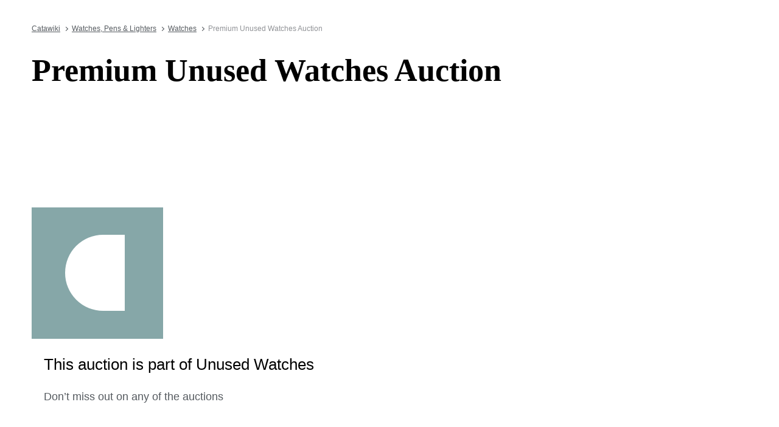

--- FILE ---
content_type: text/html; charset=utf-8
request_url: https://www.catawiki.com/en/a/824727-premium-unused-watches-auction
body_size: 127895
content:
<!DOCTYPE html><html lang="en" data-sentry-element="Html" data-sentry-component="MyDocument" data-sentry-source-file="_document.tsx"><head data-sentry-element="Head" data-sentry-source-file="_document.tsx"><meta charSet="utf-8" data-next-head=""/><meta charSet="utf-8"/><meta name="viewport" content="width=device-width" data-next-head=""/><meta content="width=device-width, user-scalable=no, initial-scale=1.0, minimal-ui" name="viewport"/><meta name="twitter:card" content="summary_large_image" data-next-head=""/><meta name="twitter:creator" content="@catawiki" data-next-head=""/><meta property="fb:app_id" content="238226522900020" data-next-head=""/><meta property="og:locale" content="en" data-next-head=""/><title data-next-head="">Premium Unused Watches Auction - Catawiki</title><meta name="robots" content="noindex,follow" data-next-head=""/><meta name="description" content="Start bidding or selling at Catawiki’s Premium Unused Watches Auction. This week at auction: ." data-next-head=""/><link rel="alternate" hrefLang="en" href="https://www.catawiki.com/en/a/824727-premium-unused-watches-auction" data-next-head=""/><link rel="alternate" hrefLang="nl" href="https://www.catawiki.com/nl/a/824727-premium-ongebruikte-horlogeveiling" data-next-head=""/><link rel="alternate" hrefLang="de" href="https://www.catawiki.com/de/a/824727-ungetragene-premium-uhren-auktion" data-next-head=""/><link rel="alternate" hrefLang="fr" href="https://www.catawiki.com/fr/a/824727-ventes-de-montres-premium-inutilisees" data-next-head=""/><link rel="alternate" hrefLang="it" href="https://www.catawiki.com/it/a/824727-asta-di-orologi-da-polso-premium-mai-usati" data-next-head=""/><link rel="alternate" hrefLang="es" href="https://www.catawiki.com/es/a/824727-subasta-de-relojes-de-pulsera-de-calidad-superior-sin-usar" data-next-head=""/><link rel="alternate" hrefLang="zh-Hans" href="https://www.catawiki.com/zh-Hans/a/824727-" data-next-head=""/><link rel="alternate" hrefLang="zh-Hant" href="https://www.catawiki.com/zh-Hant/a/824727-" data-next-head=""/><link rel="alternate" hrefLang="pt" href="https://www.catawiki.com/pt/a/824727-leilao-de-relogios-nunca-usados-premium" data-next-head=""/><link rel="alternate" hrefLang="da" href="https://www.catawiki.com/da/a/824727-auktion-over-ubrugte-kvalitets-ure" data-next-head=""/><link rel="alternate" hrefLang="sv" href="https://www.catawiki.com/sv/a/824727-auktion-av-oanvanda-premiumklockor" data-next-head=""/><link rel="alternate" hrefLang="no" href="https://www.catawiki.com/no/a/824727-forsteklasses-ubrukte-klokker-auksjon" data-next-head=""/><link rel="alternate" hrefLang="pl" href="https://www.catawiki.com/pl/a/824727-aukcja-zegarkow-nieuzywanych-premium" data-next-head=""/><link rel="alternate" hrefLang="el" href="https://www.catawiki.com/el/a/824727-premium" data-next-head=""/><link rel="alternate" hrefLang="hu" href="https://www.catawiki.com/hu/a/824727-premium-nem-hasznalt-karorak-arverese" data-next-head=""/><link rel="alternate" hrefLang="ro" href="https://www.catawiki.com/ro/a/824727-licita-ie-ceasuri-premium-nefolosite" data-next-head=""/><link rel="alternate" hrefLang="fi" href="https://www.catawiki.com/fi/a/824727-kayttamattomien-premium-rannekellojen-huutokauppa" data-next-head=""/><meta name="twitter:site" content="@Catawiki" data-next-head=""/><meta property="og:title" content="Premium Unused Watches Auction - Catawiki" data-next-head=""/><meta property="og:description" content="Start bidding or selling at Catawiki’s Premium Unused Watches Auction. This week at auction: ." data-next-head=""/><meta property="og:url" content="https://www.catawiki.com/en/a/th/8165-premium-unused-watches-auction" data-next-head=""/><meta property="og:type" content="product" data-next-head=""/><meta property="og:site_name" content="Catawiki" data-next-head=""/><link rel="canonical" href="https://www.catawiki.com/en/a/th/8165-premium-unused-watches-auction" data-next-head=""/><meta name="format-detection" content="telephone=no, date=no, email=no, address=no" data-sentry-element="meta" data-sentry-source-file="_document.tsx"/><meta content="IE=edge,chrome=1" http-equiv="X-UA-Compatible"/><meta content="en" name="locale-rfc4646"/><meta content="app-id=926272969" name="apple-itunes-app"/><link href="//cdn.catawiki.net/assets/shared-assets/ui/v2/icons/favicon-4def9970acc4196d1e619785999fe8586b680924d26b481adee2e2c95b68e1f2.ico" rel="shortcut icon"/><link href="//cdn.catawiki.net/assets/shared-assets/ui/v2/icons/favicon-16x16-7a45ceffdde6bd88effc549c62ac478dc11b67c302099b1b74b27ee32a73a861.png" rel="icon" sizes="16x16" type="image/png"/><link href="//cdn.catawiki.net/assets/shared-assets/ui/v2/icons/favicon-32x32-a2ac7fbffbf804da3f281a674f49e2654adb0257bb26c2221233a6076a42cb35.png" rel="icon" sizes="32x32" type="image/png"/><link href="//cdn.catawiki.net/assets/shared-assets/ui/v2/icons/apple-touch-icon-b13ce911e07ac90e25d8cdabcc464d6b2dc80ef0dc07f29894c80835594e83c2.png" rel="apple-touch-icon" sizes="180x180"/><link color="#0033ff" href="//cdn.catawiki.net/assets/shared-assets/ui/v2/icons/safari-pinned-tab-v1-f117b130971240419fea7a257ddc9356578464dc1b5806301afb1e503d83b277.svg" rel="mask-icon"/><link data-next-font="" rel="preconnect" href="/" crossorigin="anonymous"/><link rel="preload" href="/assets/buyer_ui/_next/static/css/53846b31b832196c.css" as="style"/><link rel="preload" href="/assets/buyer_ui/_next/static/css/ea8b1df250a2394d.css" as="style"/><link rel="preload" href="/assets/buyer_ui/_next/static/css/074028989324c719.css" as="style"/><script class="baseDataLayerScript"> window.dataLayer = window.dataLayer || []; dataLayer.push({"ThemedOrRegularAuction":"Themed","auction_type_family_id":null,"auction_type_family_name":"","auction_id":824727,"auction_theme_id":8165,"auction_type_id":571,"auction_best_name":"Premium Unused Watches Auction","promoted_lot_ids":[],"category_L2_id":759,"category_L2_name":"Unused Watches","category_L1_id":333,"category_L1_name":"Watches","category_L0_id":299,"category_L0_name":"Watches, Pens & Lighters","PageType":"ListingPage","ContentGroup":"ListingPage"}); undefined </script><script>document.documentElement.className += ' has-js';</script>
<!-- -->
<!-- -->
<!-- -->
<!-- -->
<!-- -->
<!-- -->
<!-- -->
<!-- -->
<!-- -->
<link rel="stylesheet" crossorigin="anonymous" href="//cdn.catawiki.net/assets/shared-assets/ui/v2/webpack/css/msHeader.21f60d12d71c31482687.css" media="all"/>

<script>
 window.CW_ENVIRONMENT_ASSETS = {
 STAGE: "production",
 ASSETS_URL: "https://cdn.catawiki.net/assets/shared-assets/ui/v2/webpack/",
 AB_SMARTLY_ENDPOINT: "https://catawiki.absmartly.io/v1",
 AB_SMARTLY_API_KEY: "auYSRnUD-CAC9jHXxEmopM30CvFWSCrbZlDipk96JvHxEbSXZBaEMUeBNFjCz6Oo",
 };
 
 // Loading the Kustomer chat SDK credentials
 window.KUSTOMER = {
 defaultAssistantId: "6315eb8a0ceb41561a017a45",
 token: "eyJhbGciOiJIUzI1NiIsInR5cCI6IkpXVCJ9.[base64].QmJC7v6_PLFOgykyYCBbxS_bcebsGDwPJroXWZESXZ8",
 };
</script>

<link rel="stylesheet" crossorigin="anonymous" href="//cdn.catawiki.net/assets/shared-assets/ui/v2/webpack/css/msHeader.21f60d12d71c31482687.css" media="all"/>
<script src="//cdn.catawiki.net/assets/shared-assets/ui/v2/webpack/js/vendor.0258591a5cd76aa36cec.js" crossorigin="anonymous"></script>
<script src="//cdn.catawiki.net/assets/shared-assets/ui/v2/webpack/js/msGtm.ece04d5591ab641df001.js" crossorigin="anonymous"></script>
<noscript>
<iframe height="0" src="//www.googletagmanager.com/ns.html?id=GTM-N3WK28" style="display:none;visibility:hidden" width="0"></iframe>
</noscript>
<script>
 (function(w,d,s,l,i){w[l]=w[l]||[];w[l].push({'gtm.start':
 new Date().getTime(),event:'gtm.js'});var f=d.getElementsByTagName(s)[0],
 j=d.createElement(s),dl=l!='dataLayer'?'&l='+l:'';j.async=true;j.src=
 '//sgtm.catawiki.com/system.js?id='+i+dl;f.parentNode.insertBefore(j,f);
 })(window,document,'script','dataLayer','');
</script>
<!-- --><script id="ld_schema" type="application/ld+json" data-sentry-element="Script" data-sentry-source-file="[[...pageId]].tsx" data-nscript="beforeInteractive">{"@context":"http://schema.org","@type":"BreadcrumbList","itemListElement":[{"@type":"ListItem","item":{"@type":"Thing","@id":"https://www.catawiki.com/en/","name":"Catawiki"},"position":1},{"@type":"ListItem","item":{"@type":"Thing","@id":"https://www.catawiki.com/en/c/299-watches-pens-lighters","name":"Watches, Pens & Lighters"},"position":2},{"@type":"ListItem","item":{"@type":"Thing","@id":"https://www.catawiki.com/en/c/333-watches","name":"Watches"},"position":3},{"@type":"ListItem","item":{"@type":"Thing","@id":"https://www.catawiki.com/en/c/759-unused-watches","name":"Unused Watches"},"position":4}]}</script><link rel="stylesheet" href="/assets/buyer_ui/_next/static/css/53846b31b832196c.css" data-n-g=""/><link rel="stylesheet" href="/assets/buyer_ui/_next/static/css/ea8b1df250a2394d.css" data-n-p=""/><link rel="stylesheet" href="/assets/buyer_ui/_next/static/css/074028989324c719.css" data-n-p=""/><noscript data-n-css=""></noscript><script defer="" noModule="" src="/assets/buyer_ui/_next/static/chunks/polyfills-42372ed130431b0a.js"></script><script src="/assets/buyer_ui/_next/static/chunks/webpack-5baa458c8a5eaada.js" defer=""></script><script src="/assets/buyer_ui/_next/static/chunks/framework-e377867cf463768d.js" defer=""></script><script src="/assets/buyer_ui/_next/static/chunks/main-d7f6685108c0806e.js" defer=""></script><script src="/assets/buyer_ui/_next/static/chunks/pages/_app-45afc1ec09300ab1.js" defer=""></script><script src="/assets/buyer_ui/_next/static/chunks/6910-0db94a0a69315164.js" defer=""></script><script src="/assets/buyer_ui/_next/static/chunks/2631-fcf0a9bb0211cf9e.js" defer=""></script><script src="/assets/buyer_ui/_next/static/chunks/5185-fd5cd9fee5cf4828.js" defer=""></script><script src="/assets/buyer_ui/_next/static/chunks/9146-9720fe09dc6b8e5f.js" defer=""></script><script src="/assets/buyer_ui/_next/static/chunks/8170-ea055f6885637cf7.js" defer=""></script><script src="/assets/buyer_ui/_next/static/chunks/5865-8420d60ce3600be9.js" defer=""></script><script src="/assets/buyer_ui/_next/static/chunks/7858-1138e040c3db78c6.js" defer=""></script><script src="/assets/buyer_ui/_next/static/chunks/2063-30c4b53f5c0abb24.js" defer=""></script><script src="/assets/buyer_ui/_next/static/chunks/1561-5abee98f042d3f6e.js" defer=""></script><script src="/assets/buyer_ui/_next/static/chunks/5486-23647b140484bd39.js" defer=""></script><script src="/assets/buyer_ui/_next/static/chunks/2281-fb23a54cf04837bb.js" defer=""></script><script src="/assets/buyer_ui/_next/static/chunks/7916-3f845f98ca6c4520.js" defer=""></script><script src="/assets/buyer_ui/_next/static/chunks/3274-8fa391920f95e4c0.js" defer=""></script><script src="/assets/buyer_ui/_next/static/chunks/pages/a/%5B%5B...pageId%5D%5D-1012889668e704bd.js" defer=""></script><script src="/assets/buyer_ui/_next/static/buyer_ui-5582875d-4d75-427a-85c3-6f00ec156a87/_buildManifest.js" defer=""></script><script src="/assets/buyer_ui/_next/static/buyer_ui-5582875d-4d75-427a-85c3-6f00ec156a87/_ssgManifest.js" defer=""></script></head><body class="tw:bg-neutral-primary tw:header-offset page__auctions"><noscript><iframe title="gtm" src="https://www.googletagmanager.com/ns.html?id=GTM-N3WK28" height="0" width="0" style="display:none;visibility:hidden"></iframe></noscript><div id="__next"><div data-sentry-component="Layout" data-sentry-source-file="Layout.tsx"><div id="cw-header-container"><div data-props='{&quot;variant&quot;: &quot;buyer&quot;}' data-react-component-assets='Header'></div>
</div><div class="selligent-banner" id="demand-selligent-top" data-sentry-component="SelligentBannerPlaceholder" data-sentry-source-file="SelligentContainer.tsx"></div><main><div class="Toastify" id="c-snackbar"></div><div class="u-wrapper"><div class="u-m-t-xxl-2"><nav class="c-breadcrumbs" data-sentry-component="AuctionBreadcrumbs" data-sentry-source-file="[[...pageId]].tsx"><a class="c-breadcrumbs__item false" href="https://www.catawiki.com/en/">Catawiki</a><a class="c-breadcrumbs__item false" href="https://www.catawiki.com/en/c/299-watches-pens-lighters">Watches, Pens &amp; Lighters</a><a class="c-breadcrumbs__item false" href="https://www.catawiki.com/en/c/333-watches">Watches</a><span class="u-color-mid-gray u-typography-body-s">Premium Unused Watches Auction</span></nav></div><div class="tw:block tw:md:flex tw:md:justify-between" data-sentry-component="AuctionNormalHeader" data-sentry-source-file="AuctionNormalHeader.tsx"><div class="tw:flex tw:flex-col tw:justify-between"><div><h1 class="u-typography-h1-serif">Premium Unused Watches Auction</h1><div class="AuctionFollowSimilarToggle_toggle__x0tkE" data-sentry-component="AuctionFollowSimilarToggle" data-sentry-source-file="AuctionFollowSimilarToggle.tsx"><div data-sentry-component="FollowAuctionCategoryButton" data-sentry-source-file="FollowAuctionCategoryButton.tsx"><div class="tw:flex"><div></div></div></div></div></div><div><div class="u-m-t-xl u-m-t-lg-xxl-2"></div><div class="u-m-t-xxs"></div><div class="auction-list-expert__wrapper--compact u-m-t-xxl-2"></div></div></div><div class="auction-list-expert__wrapper--large u-m-l-xl"></div></div></div><div class="Spacer_m__oHubt"><div class="u-wrapper"><div class="tw:flex tw:items-end"><div class="AuctionListSegment_view-mode__59HM3"></div></div><div class="u-m-t-l"></div></div></div><div class="Spacer_l__sT8NP"><div class="u-wrapper"><div class="FollowToggle_container__UdfOb tw:flex"><div class="FollowToggle_image__5pVBR" style="background-color:#86a7a8"><div class="c-brand-window"><div class="c-brand-window__container"><div class="c-brand-window__image-container"><img src="https://assets.catawiki.nl/assets/categories/333-941fb7ebd391ac2a6b7d27254485c741666034fd-original.jpg" alt="" class="c-brand-window__image-element" loading="lazy"/></div></div></div></div><div class="FollowToggle_content__HGngi tw:flex u-m-l-lg-xl u-m-l-md-l u-m-t-sm-xl"><h3 class="FollowToggle_title__ya_Bk u-typography-h3">This auction is part of Unused Watches</h3><h4 class="u-typography-h4 u-color-dark-gray u-m-t-xs">Don’t miss out on any of the auctions</h4><div class="u-m-t-xxl-2"><div data-sentry-component="FollowAuctionCategoryButton" data-sentry-source-file="FollowAuctionCategoryButton.tsx"><div class="tw:flex"><div></div></div></div></div></div></div></div></div><div class="auction-list-start-selling__wrapper u-m-t-sm-xxl-10 u-m-t-md-xxl-14 u-m-t-lg-xxl-18" data-sentry-component="StartSelling" data-sentry-source-file="index.tsx"><div class="auction-list-start-selling u-wrapper tw:flex u-p-v-sm-m u-p-v-md-l u-p-v-lg-xl"><h6 class="u-typography-h6">Think you have the perfect object for one of our auctions?</h6><a href="https://www.catawiki.com/en/seller/register" target="_blank" class="auction-list-start-selling__link c-button-template tw:cursor-pointer c-button__container c-button--tertiary u-color-brand u-typography-h7 c-button--inline" data-gtm-event="start-selling" rel="noreferrer"><div class="tw:flex">Start selling<div class="u-m-l-xxs tw:flex"><svg xmlns="http://www.w3.org/2000/svg" width="16" height="16" fill="none" viewBox="0 0 24 24" role="img" data-sentry-element="ChevronRightIcon" data-sentry-source-file="index.tsx"><path fill="currentColor" d="M10 6 8.59 7.41 13.17 12l-4.58 4.59L10 18l6-6z"></path></svg></div></div></a></div></div><div class="Spacer_l__sT8NP"><div class="u-wrapper"><div class="be-category-grid" data-sentry-component="CategoriesGrid" data-sentry-source-file="index.tsx"><h2 class="u-typography-h6 u-color-title-text u-m-b-lg-xl u-m-b-md-l u-m-b-sm-m">Explore our categories</h2><ul class="c-grid"><li class="c-col-lg-3 c-col-md-4 c-col-sm-6 u-m-b-m u-m-b-sm-l u-truncate"><a href="https://www.catawiki.com/en/c/863-archaeology-natural-history" class="c-button-template u-cursor-pointer c-button__container c-button--tertiary u-color-mid-gray u-typography-h7"><span class="c-button__overlay c-button__overlay--tertiary"></span><span class="c-button__content"><span class="c-button__label c-button__label--tertiary">Archaeology &amp; Natural History</span></span></a></li><li class="c-col-lg-3 c-col-md-4 c-col-sm-6 u-m-b-m u-m-b-sm-l u-truncate"><a href="https://www.catawiki.com/en/c/85-art" class="c-button-template u-cursor-pointer c-button__container c-button--tertiary u-color-mid-gray u-typography-h7"><span class="c-button__overlay c-button__overlay--tertiary"></span><span class="c-button__content"><span class="c-button__label c-button__label--tertiary">Art</span></span></a></li><li class="c-col-lg-3 c-col-md-4 c-col-sm-6 u-m-b-m u-m-b-sm-l u-truncate"><a href="https://www.catawiki.com/en/c/925-asian-tribal-art" class="c-button-template u-cursor-pointer c-button__container c-button--tertiary u-color-mid-gray u-typography-h7"><span class="c-button__overlay c-button__overlay--tertiary"></span><span class="c-button__content"><span class="c-button__label c-button__label--tertiary">Asian &amp; Tribal Art</span></span></a></li><li class="c-col-lg-3 c-col-md-4 c-col-sm-6 u-m-b-m u-m-b-sm-l u-truncate"><a href="https://www.catawiki.com/en/c/1099-books-historical-memorabilia" class="c-button-template u-cursor-pointer c-button__container c-button--tertiary u-color-mid-gray u-typography-h7"><span class="c-button__overlay c-button__overlay--tertiary"></span><span class="c-button__content"><span class="c-button__label c-button__label--tertiary">Books &amp; Historical Memorabilia</span></span></a></li><li class="c-col-lg-3 c-col-md-4 c-col-sm-6 u-m-b-m u-m-b-sm-l u-truncate"><a href="https://www.catawiki.com/en/c/708-classic-cars-motorcycles-automobilia" class="c-button-template u-cursor-pointer c-button__container c-button--tertiary u-color-mid-gray u-typography-h7"><span class="c-button__overlay c-button__overlay--tertiary"></span><span class="c-button__content"><span class="c-button__label c-button__label--tertiary">Classic Cars, Motorcycles &amp; Automobilia</span></span></a></li><li class="c-col-lg-3 c-col-md-4 c-col-sm-6 u-m-b-m u-m-b-sm-l u-truncate"><a href="https://www.catawiki.com/en/c/165-coins-stamps" class="c-button-template u-cursor-pointer c-button__container c-button--tertiary u-color-mid-gray u-typography-h7"><span class="c-button__overlay c-button__overlay--tertiary"></span><span class="c-button__content"><span class="c-button__label c-button__label--tertiary">Coins &amp; Stamps</span></span></a></li><li class="c-col-lg-3 c-col-md-4 c-col-sm-6 u-m-b-m u-m-b-sm-l u-truncate"><a href="https://www.catawiki.com/en/c/139-comics-animation" class="c-button-template u-cursor-pointer c-button__container c-button--tertiary u-color-mid-gray u-typography-h7"><span class="c-button__overlay c-button__overlay--tertiary"></span><span class="c-button__content"><span class="c-button__label c-button__label--tertiary">Comics &amp; Animation</span></span></a></li><li class="c-col-lg-3 c-col-md-4 c-col-sm-6 u-m-b-m u-m-b-sm-l u-truncate"><a href="https://www.catawiki.com/en/c/721-fashion" class="c-button-template u-cursor-pointer c-button__container c-button--tertiary u-color-mid-gray u-typography-h7"><span class="c-button__overlay c-button__overlay--tertiary"></span><span class="c-button__content"><span class="c-button__label c-button__label--tertiary">Fashion</span></span></a></li><li class="c-col-lg-3 c-col-md-4 c-col-sm-6 u-m-b-m u-m-b-sm-l u-truncate"><a href="https://www.catawiki.com/en/c/1-interiors-decorations" class="c-button-template u-cursor-pointer c-button__container c-button--tertiary u-color-mid-gray u-typography-h7"><span class="c-button__overlay c-button__overlay--tertiary"></span><span class="c-button__content"><span class="c-button__label c-button__label--tertiary">Interiors &amp; Decorations</span></span></a></li><li class="c-col-lg-3 c-col-md-4 c-col-sm-6 u-m-b-m u-m-b-sm-l u-truncate"><a href="https://www.catawiki.com/en/c/714-jewellery-precious-stones" class="c-button-template u-cursor-pointer c-button__container c-button--tertiary u-color-mid-gray u-typography-h7"><span class="c-button__overlay c-button__overlay--tertiary"></span><span class="c-button__content"><span class="c-button__label c-button__label--tertiary">Jewellery &amp; Precious Stones</span></span></a></li><li class="c-col-lg-3 c-col-md-4 c-col-sm-6 u-m-b-m u-m-b-sm-l u-truncate"><a href="https://www.catawiki.com/en/c/347-music-movies-cameras" class="c-button-template u-cursor-pointer c-button__container c-button--tertiary u-color-mid-gray u-typography-h7"><span class="c-button__overlay c-button__overlay--tertiary"></span><span class="c-button__content"><span class="c-button__label c-button__label--tertiary">Music, Movies &amp; Cameras</span></span></a></li><li class="c-col-lg-3 c-col-md-4 c-col-sm-6 u-m-b-m u-m-b-sm-l u-truncate"><a href="https://www.catawiki.com/en/c/1097-sports" class="c-button-template u-cursor-pointer c-button__container c-button--tertiary u-color-mid-gray u-typography-h7"><span class="c-button__overlay c-button__overlay--tertiary"></span><span class="c-button__content"><span class="c-button__label c-button__label--tertiary">Sports</span></span></a></li><li class="c-col-lg-3 c-col-md-4 c-col-sm-6 u-m-b-m u-m-b-sm-l u-truncate"><a href="https://www.catawiki.com/en/c/363-toys-models" class="c-button-template u-cursor-pointer c-button__container c-button--tertiary u-color-mid-gray u-typography-h7"><span class="c-button__overlay c-button__overlay--tertiary"></span><span class="c-button__content"><span class="c-button__label c-button__label--tertiary">Toys &amp; Models</span></span></a></li><li class="c-col-lg-3 c-col-md-4 c-col-sm-6 u-m-b-m u-m-b-sm-l u-truncate"><a href="https://www.catawiki.com/en/c/725-trading-cards" class="c-button-template u-cursor-pointer c-button__container c-button--tertiary u-color-mid-gray u-typography-h7"><span class="c-button__overlay c-button__overlay--tertiary"></span><span class="c-button__content"><span class="c-button__label c-button__label--tertiary">Trading Cards</span></span></a></li><li class="c-col-lg-3 c-col-md-4 c-col-sm-6 u-m-b-m u-m-b-sm-l u-truncate"><a href="https://www.catawiki.com/en/c/299-watches-pens-lighters" class="c-button-template u-cursor-pointer c-button__container c-button--tertiary u-color-mid-gray u-typography-h7"><span class="c-button__overlay c-button__overlay--tertiary"></span><span class="c-button__content"><span class="c-button__label c-button__label--tertiary">Watches, Pens &amp; Lighters</span></span></a></li><li class="c-col-lg-3 c-col-md-4 c-col-sm-6 u-m-b-m u-m-b-sm-l u-truncate"><a href="https://www.catawiki.com/en/c/720-wine-whisky-spirits" class="c-button-template u-cursor-pointer c-button__container c-button--tertiary u-color-mid-gray u-typography-h7"><span class="c-button__overlay c-button__overlay--tertiary"></span><span class="c-button__content"><span class="c-button__label c-button__label--tertiary">Wine, Whisky &amp; Spirits</span></span></a></li></ul></div></div></div><div class="Spacer_l__sT8NP"><div class="u-wrapper"></div></div></main><div class="Toastify" id="c-snackbar"></div><footer><div class="u-p-v-m u-border-t-style-solid u-border-t-width-1 u-border-t-color-light-gray"><div class="u-wrapper u-flex u-flex--align-items-center"><button class="c-button-template u-cursor-pointer c-button__container c-button--primary u-bgcolor-brand u-typography-h7 u-m-r-m"><span class="c-button__overlay c-button__overlay--primary"></span><span class="c-button__content"><span class="c-button__label c-button__label--primary">Sign in</span></span></button><button class="c-button-template u-cursor-pointer c-button__container c-button--primary u-bgcolor-brand u-typography-h7"><span class="c-button__overlay c-button__overlay--primary"></span><span class="c-button__content"><span class="c-button__label c-button__label--primary">Register</span></span></button><div class="u-flex-1 u-text-right u-color-black u-hide-m u-hide-s"><div class="u-typography-h7">Bid on over 65,000 special objects every week, selected by 240+ experts</div></div></div></div><hr class="u-border-0 u-border-t-width-1 u-border-t-style-solid u-border-t-color-light-gray u-m-b-xxl-6"/><div class="u-wrapper"><div class="u-flex u-flex--justify-content-space-between u-flex--wrap u-g-xl"><div class="u-flex-1"><h6 class="u-typography-h6 u-color-title-text u-m-b-m">About Catawiki</h6><ul class="u-typography-h7"><li class="u-m-b-xs FooterColumn_item__6gWur"><a href="/en/help/about" class="c-button-template u-cursor-pointer c-button__container c-button--tertiary u-color-dark-gray u-typography-h7"><span class="c-button__overlay c-button__overlay--tertiary"></span><span class="c-button__content"><span class="c-button__label c-button__label--tertiary">About Catawiki</span></span></a></li><li class="u-m-b-xs FooterColumn_item__6gWur"><a href="/en/e" class="c-button-template u-cursor-pointer c-button__container c-button--tertiary u-color-dark-gray u-typography-h7"><span class="c-button__overlay c-button__overlay--tertiary"></span><span class="c-button__content"><span class="c-button__label c-button__label--tertiary">Our experts</span></span></a></li><li class="u-m-b-xs FooterColumn_item__6gWur"><a href="https://catawiki.careers" class="c-button-template u-cursor-pointer c-button__container c-button--tertiary u-color-dark-gray u-typography-h7"><span class="c-button__overlay c-button__overlay--tertiary"></span><span class="c-button__content"><span class="c-button__label c-button__label--tertiary">Careers</span></span></a></li><li class="u-m-b-xs FooterColumn_item__6gWur"><a href="/en/press" class="c-button-template u-cursor-pointer c-button__container c-button--tertiary u-color-dark-gray u-typography-h7"><span class="c-button__overlay c-button__overlay--tertiary"></span><span class="c-button__content"><span class="c-button__label c-button__label--tertiary">Press</span></span></a></li><li class="u-m-b-xs FooterColumn_item__6gWur"><a href="/en/pages/p/partnership" class="c-button-template u-cursor-pointer c-button__container c-button--tertiary u-color-dark-gray u-typography-h7"><span class="c-button__overlay c-button__overlay--tertiary"></span><span class="c-button__content"><span class="c-button__label c-button__label--tertiary">Partnering with Catawiki</span></span></a></li><li class="u-m-b-xs FooterColumn_item__6gWur"><a href="https://www.lastdodo.com" class="c-button-template u-cursor-pointer c-button__container c-button--tertiary u-color-dark-gray u-typography-h7"><span class="c-button__overlay c-button__overlay--tertiary"></span><span class="c-button__content"><span class="c-button__label c-button__label--tertiary">Collectors&#x27; portal</span></span></a></li></ul></div><div class="u-flex-1"><h6 class="u-typography-h6 u-color-title-text u-m-b-m">Buy</h6><ul class="u-typography-h7"><li class="u-m-b-xs FooterColumn_item__6gWur"><a href="/en/pages/p/buyer" class="c-button-template u-cursor-pointer c-button__container c-button--tertiary u-color-dark-gray u-typography-h7"><span class="c-button__overlay c-button__overlay--tertiary"></span><span class="c-button__content"><span class="c-button__label c-button__label--tertiary">How to buy</span></span></a></li><li class="u-m-b-xs FooterColumn_item__6gWur"><a href="/en/pages/p/buyer-protection" class="c-button-template u-cursor-pointer c-button__container c-button--tertiary u-color-dark-gray u-typography-h7"><span class="c-button__overlay c-button__overlay--tertiary"></span><span class="c-button__content"><span class="c-button__label c-button__label--tertiary">Buyer Protection</span></span></a></li><li class="u-m-b-xs FooterColumn_item__6gWur"><a href="/en/stories" class="c-button-template u-cursor-pointer c-button__container c-button--tertiary u-color-dark-gray u-typography-h7"><span class="c-button__overlay c-button__overlay--tertiary"></span><span class="c-button__content"><span class="c-button__label c-button__label--tertiary">Catawiki Stories</span></span></a></li><li class="u-m-b-xs FooterColumn_item__6gWur"><a href="/en/pages/p/buyer-terms" class="c-button-template u-cursor-pointer c-button__container c-button--tertiary u-color-dark-gray u-typography-h7"><span class="c-button__overlay c-button__overlay--tertiary"></span><span class="c-button__content"><span class="c-button__label c-button__label--tertiary">Buyer terms</span></span></a></li></ul></div><div class="u-flex-1"><h6 class="u-typography-h6 u-color-title-text u-m-b-m">Sell</h6><ul class="u-typography-h7"><li class="u-m-b-xs FooterColumn_item__6gWur"><a href="/en/seller/register" class="c-button-template u-cursor-pointer c-button__container c-button--tertiary u-color-dark-gray u-typography-h7"><span class="c-button__overlay c-button__overlay--tertiary"></span><span class="c-button__content"><span class="c-button__label c-button__label--tertiary">How to sell</span></span></a></li><li class="u-m-b-xs FooterColumn_item__6gWur"><a href="/en/lp/seller-tips" class="c-button-template u-cursor-pointer c-button__container c-button--tertiary u-color-dark-gray u-typography-h7"><span class="c-button__overlay c-button__overlay--tertiary"></span><span class="c-button__content"><span class="c-button__label c-button__label--tertiary">Seller Tips</span></span></a></li><li class="u-m-b-xs FooterColumn_item__6gWur"><a href="/en/help/suitable-items" class="c-button-template u-cursor-pointer c-button__container c-button--tertiary u-color-dark-gray u-typography-h7"><span class="c-button__overlay c-button__overlay--tertiary"></span><span class="c-button__content"><span class="c-button__label c-button__label--tertiary">Submission guidelines</span></span></a></li><li class="u-m-b-xs FooterColumn_item__6gWur"><a href="/en/pages/p/seller-terms" class="c-button-template u-cursor-pointer c-button__container c-button--tertiary u-color-dark-gray u-typography-h7"><span class="c-button__overlay c-button__overlay--tertiary"></span><span class="c-button__content"><span class="c-button__label c-button__label--tertiary">Seller terms</span></span></a></li><li class="u-m-b-xs FooterColumn_item__6gWur"><a href="/en/pages/p/partners-creators" class="c-button-template u-cursor-pointer c-button__container c-button--tertiary u-color-dark-gray u-typography-h7"><span class="c-button__overlay c-button__overlay--tertiary"></span><span class="c-button__content"><span class="c-button__label c-button__label--tertiary">Affiliates</span></span></a></li></ul></div><div class="u-flex-1"><h6 class="u-typography-h6 u-color-title-text u-m-b-m">My Catawiki</h6><ul class="u-typography-h7"><li class="u-m-b-xs FooterColumn_item__6gWur"><a class="c-button-template u-cursor-pointer c-button__container c-button--tertiary u-color-dark-gray u-typography-h7"><span class="c-button__overlay c-button__overlay--tertiary"></span><span class="c-button__content"><span class="c-button__label c-button__label--tertiary"><button class="c-button-template u-cursor-pointer c-button__container c-button--tertiary u-color-info u-typography-h7"><span class="c-button__overlay c-button__overlay--tertiary"></span><span class="c-button__content"><span class="c-button__label c-button__label--tertiary">Sign in</span></span></button></span></span></a></li><li class="u-m-b-xs FooterColumn_item__6gWur"><a class="c-button-template u-cursor-pointer c-button__container c-button--tertiary u-color-dark-gray u-typography-h7"><span class="c-button__overlay c-button__overlay--tertiary"></span><span class="c-button__content"><span class="c-button__label c-button__label--tertiary"><button class="c-button-template u-cursor-pointer c-button__container c-button--tertiary u-color-info u-typography-h7"><span class="c-button__overlay c-button__overlay--tertiary"></span><span class="c-button__content"><span class="c-button__label c-button__label--tertiary">Register</span></span></button></span></span></a></li><li class="u-m-b-xs FooterColumn_item__6gWur"><a href="/en/help" class="c-button-template u-cursor-pointer c-button__container c-button--tertiary u-color-dark-gray u-typography-h7"><span class="c-button__overlay c-button__overlay--tertiary"></span><span class="c-button__content"><span class="c-button__label c-button__label--tertiary">Help Centre</span></span></a></li></ul></div></div></div><div class="u-wrapper"><div class="u-flex u-flex--justify-content-space-between"><div class="LocaleSelector_container__NA8iW"><div class="dropdown-root u-typography-body"><div class="c-text-field c-text-field--info"><div class="c-text-field__wrapper" role="presentation"><div class="c-text-field__input-wrapper label__wrapper"><input readOnly="" aria-expanded="false" aria-haspopup="listbox" role="combobox" aria-autocomplete="list" class="c-text-field__input" id="dropdown_R_1eel6_" type="text" placeholder="​" value="English"/></div><div data-testid="text-field-suffix" class="c-text-field__suffix u-color-dark-gray u-cursor-pointer"><button title="Open" type="button" class="c-button-template u-cursor-pointer c-button__container c-button--tertiary u-color-brand u-typography-h7"><span class="c-button__overlay c-button__overlay--tertiary"></span><span class="c-button__content"><svg xmlns="http://www.w3.org/2000/svg" class="c-button__icon c-button__icon--tertiary u-color-brand u-icon-m" viewBox="0 0 24 24" role="img" aria-hidden="true"><path fill="currentColor" fill-rule="evenodd" d="M7.41 8.59 6 10l6 6 6-6-1.41-1.41L12 13.17z"></path></svg></span></button></div></div></div></div></div><div class="u-flex u-flex--align-items-center"><div class="u-flex u-flex--justify-content-space-between u-flex--align-items-center"><a href="http://www.facebook.com/catawiki" title="Catawiki Facebook" class="c-button-template u-cursor-pointer c-button__container c-button--tertiary u-color-brand u-typography-h7 u-m-r-m" rel="noopener noreferrer nofollow" target="_blank"><span class="c-button__overlay c-button__overlay--tertiary"></span><span class="c-button__content"><svg xmlns="http://www.w3.org/2000/svg" fill="none" viewBox="0 0 24 24" role="img" aria-hidden="true" class="c-button__icon c-button__icon--tertiary u-color-mid-gray u-icon-m"><path fill="currentColor" d="M23.998 12.073C23.998 5.405 18.626 0 12 0 5.372 0 0 5.405 0 12.073 0 18.1 4.388 23.094 10.124 24v-8.437H7.078v-3.49h3.046v-2.66c0-3.025 1.792-4.697 4.532-4.697 1.313 0 2.686.236 2.686.236v2.971H15.83c-1.49 0-1.955.93-1.955 1.886v2.264h3.328l-.532 3.49h-2.796V24c5.736-.906 10.124-5.9 10.124-11.927Z"></path></svg></span></a><a href="https://www.instagram.com/catawiki/" title="Catawiki Instagram" class="c-button-template u-cursor-pointer c-button__container c-button--tertiary u-color-brand u-typography-h7 u-m-r-m" rel="noopener noreferrer nofollow" target="_blank"><span class="c-button__overlay c-button__overlay--tertiary"></span><span class="c-button__content"><svg xmlns="http://www.w3.org/2000/svg" width="24" height="24" viewBox="0 0 24 24" role="img" aria-hidden="true" class="c-button__icon c-button__icon--tertiary u-color-mid-gray u-icon-m"><path fill="currentColor" d="M12 0C8.74 0 8.333.015 7.053.072 5.775.132 4.905.333 4.14.63a5.9 5.9 0 0 0-2.126 1.384A5.86 5.86 0 0 0 .63 4.14C.333 4.905.131 5.775.072 7.053.012 8.333 0 8.74 0 12s.015 3.667.072 4.947c.06 1.277.261 2.148.558 2.913a5.9 5.9 0 0 0 1.384 2.126A5.9 5.9 0 0 0 4.14 23.37c.766.296 1.636.499 2.913.558C8.333 23.988 8.74 24 12 24s3.667-.015 4.947-.072c1.277-.06 2.148-.262 2.913-.558a5.9 5.9 0 0 0 2.126-1.384 5.9 5.9 0 0 0 1.384-2.126c.296-.765.499-1.636.558-2.913.06-1.28.072-1.687.072-4.947s-.015-3.667-.072-4.947c-.06-1.277-.262-2.149-.558-2.913a5.9 5.9 0 0 0-1.384-2.126A5.85 5.85 0 0 0 19.86.63c-.765-.297-1.636-.499-2.913-.558C15.667.012 15.26 0 12 0m0 2.16c3.203 0 3.585.016 4.85.071 1.17.055 1.805.249 2.227.415.562.217.96.477 1.382.896.419.42.679.819.896 1.381.164.422.36 1.057.413 2.227.057 1.266.07 1.646.07 4.85s-.015 3.585-.074 4.85c-.061 1.17-.256 1.805-.421 2.227a3.8 3.8 0 0 1-.899 1.382 3.74 3.74 0 0 1-1.38.896c-.42.164-1.065.36-2.235.413-1.274.057-1.649.07-4.859.07s-3.586-.015-4.859-.074c-1.171-.061-1.816-.256-2.236-.421a3.7 3.7 0 0 1-1.379-.899 3.64 3.64 0 0 1-.9-1.38c-.165-.42-.359-1.065-.42-2.235-.045-1.26-.061-1.649-.061-4.844s.016-3.586.061-4.861c.061-1.17.255-1.814.42-2.234.21-.57.479-.96.9-1.381.419-.419.81-.689 1.379-.898.42-.166 1.051-.361 2.221-.421 1.275-.045 1.65-.06 4.859-.06zm0 3.678a6.162 6.162 0 1 0 0 12.324 6.162 6.162 0 1 0 0-12.324M12 16c-2.21 0-4-1.79-4-4s1.79-4 4-4 4 1.79 4 4-1.79 4-4 4m7.846-10.405a1.441 1.441 0 0 1-2.88 0 1.44 1.44 0 0 1 2.88 0"></path></svg></span></a></div><svg xmlns="http://www.w3.org/2000/svg" width="24" height="24" fill="none" viewBox="0 0 24 24" role="img" class="u-color-primary u-icon-xxl"><path fill="currentColor" fill-rule="evenodd" d="M2 2h20v20H2zm10.744 15.99h3.44V6.01h-3.44a5.99 5.99 0 0 0 0 11.98" clip-rule="evenodd"></path></svg></div></div></div><hr class="u-border-0 u-border-t-width-1 u-border-t-style-solid u-border-t-color-light-gray u-m-t-xxl-2"/><div class="u-wrapper"><div class="Imprint_container__hUwH0"><div class="Imprint_links-wrapper__cq3Dv u-flex u-flex--justify-content-space-between u-g-s u-typography-h7"><a href="/en/pages/p/terms-of-use" class="c-button-template u-cursor-pointer c-button__container c-button--tertiary u-color-dark-gray u-typography-h7"><span class="c-button__overlay c-button__overlay--tertiary"></span><span class="c-button__content"><span class="c-button__label c-button__label--tertiary">Terms of Use<!-- --> </span></span></a><a href="/en/help/buyer-privacy/privacy-policy" class="c-button-template u-cursor-pointer c-button__container c-button--tertiary u-color-dark-gray u-typography-h7"><span class="c-button__overlay c-button__overlay--tertiary"></span><span class="c-button__content"><span class="c-button__label c-button__label--tertiary">Data Protection &amp; Privacy Notice</span></span></a><a href="/en/help/cookies" class="c-button-template u-cursor-pointer c-button__container c-button--tertiary u-color-dark-gray u-typography-h7"><span class="c-button__overlay c-button__overlay--tertiary"></span><span class="c-button__content"><span class="c-button__label c-button__label--tertiary">Cookie Policy<!-- --> </span></span></a><a href="/en/help/buyer-terms/guidelines-for-law-enforcement-requests" class="c-button-template u-cursor-pointer c-button__container c-button--tertiary u-color-dark-gray u-typography-h7"><span class="c-button__overlay c-button__overlay--tertiary"></span><span class="c-button__content"><span class="c-button__label c-button__label--tertiary">Law Enforcement Policy</span></span></a><a href="/en/help/policies-guidelines" class="c-button-template u-cursor-pointer c-button__container c-button--tertiary u-color-dark-gray u-typography-h7"><span class="c-button__overlay c-button__overlay--tertiary"></span><span class="c-button__content"><span class="c-button__label c-button__label--tertiary">Other Policies</span></span></a><div class="u-no-wrap">© <!-- -->2026</div></div></div></div></footer><div id="cw-js-container"><script>
 window.AB={test:function(){return "A";},conversion:function(){}};
</script>
<script src='/ab/s.js' type='text/javascript'></script>
<script src="//cdn.catawiki.net/assets/shared-assets/ui/v2/application_nojquery-8811deb3e9b3157e85d31642c5e382f9a08dc4634eb2894021f3a51356d5e573.js" crossorigin="anonymous"></script>
<script src="//cdn.catawiki.net/assets/shared-assets/ui/v2/webpack/js/vendor.0258591a5cd76aa36cec.js" crossorigin="anonymous" defer="defer"></script>
<script src="//cdn.catawiki.net/assets/shared-assets/ui/v2/webpack/js/msHeader.2eb32fe328d2388db640.js" crossorigin="anonymous" defer="defer"></script>
</div></div></div><script id="__NEXT_DATA__" type="application/json">{"props":{"pageProps":{"auction":{"id":824727,"title":"Premium Unused Watches Auction","themed":true,"url":"https://www.catawiki.com/en/a/824727-premium-unused-watches-auction","images":{"5":"https://assets.catawiki.nl/assets/2022/1/4/2/0/2/thumb5_2021803d-98aa-4813-a9ed-0cb2224018b8.jpg","6":"https://assets.catawiki.nl/assets/2022/1/4/2/0/2/thumb6_2021803d-98aa-4813-a9ed-0cb2224018b8.jpg","original":"https://assets.catawiki.nl/assets/2022/1/4/2/0/2/2021803d-98aa-4813-a9ed-0cb2224018b8.jpg"},"status":"closed","family":{"id":null,"title":"","longTitle":"","startSellingPath":"seller/register"},"categories":[{"id":299,"title":"Watches, Pens \u0026 Lighters","url":"https://www.catawiki.com/en/c/299-watches-pens-lighters","color":"#86a7a8","titleEn":"Watches, Pens \u0026 Lighters","imageUrl":"https://assets.catawiki.nl/assets/categories/original_299_d8e1f3bb-dd5e-4174-8a62-96671dbe9168.jpg"},{"id":333,"title":"Watches","url":"https://www.catawiki.com/en/c/333-watches","color":"#86a7a8","titleEn":"Watches","imageUrl":"https://assets.catawiki.nl/assets/categories/333-941fb7ebd391ac2a6b7d27254485c741666034fd-original.jpg"},{"id":759,"title":"Unused Watches","url":"https://www.catawiki.com/en/c/759-unused-watches","color":"#86a7a8","titleEn":"Unused Watches","imageUrl":"https://www.catawiki.nl/images/original_placeholder.png"}],"auctioneers":[{"id":405,"name":"Jamie Brindle","imageLarge":null,"imageSmall":"https://images.ctfassets.net/63zu1jme7dht/7yZCeb6EzxOUevn0ZfihLL/bdd43ded6b3ca1ef2db4108370fe5286/405-64x64-_2x.jpg.jpg","profileComplete":false}],"closeAt":"2023-09-27T17:00:00Z","closedAt":"2023-09-27T17:59:30Z","startAt":"2023-09-22T10:00:00Z","lotCount":44,"numberOfLots":44,"typeId":571,"themeId":8165,"explicitContent":false,"promoImages":[{"medium":"https://assets.catawiki.nl/assets/2022/1/4/2/0/2/thumb5_2021803d-98aa-4813-a9ed-0cb2224018b8.jpg","small":"https://assets.catawiki.nl/assets/2022/1/4/2/0/2/thumb6_2021803d-98aa-4813-a9ed-0cb2224018b8.jpg","original":"https://assets.catawiki.nl/assets/2022/1/4/2/0/2/2021803d-98aa-4813-a9ed-0cb2224018b8.jpg"},{"medium":"https://assets.catawiki.nl/assets/2023/9/10/7/f/3/thumb5_7f336fe3-9ad7-4555-85a5-174dfa1d04f2.jpg","small":"https://assets.catawiki.nl/assets/2023/9/10/7/f/3/thumb6_7f336fe3-9ad7-4555-85a5-174dfa1d04f2.jpg","original":"https://assets.catawiki.nl/assets/2023/9/10/7/f/3/7f336fe3-9ad7-4555-85a5-174dfa1d04f2.jpg"},{"medium":"https://assets.catawiki.nl/assets/2023/8/1/b/4/1/thumb5_b418c891-8bcd-4ab7-945f-6e8e85ad0121.jpg","small":"https://assets.catawiki.nl/assets/2023/8/1/b/4/1/thumb6_b418c891-8bcd-4ab7-945f-6e8e85ad0121.jpg","original":"https://assets.catawiki.nl/assets/2023/8/1/b/4/1/b418c891-8bcd-4ab7-945f-6e8e85ad0121.jpg"},{"medium":"https://assets.catawiki.nl/assets/2023/8/3/6/7/3/thumb5_6738da98-5b9d-4c51-84ed-6daa2a456a80.jpg","small":"https://assets.catawiki.nl/assets/2023/8/3/6/7/3/thumb6_6738da98-5b9d-4c51-84ed-6daa2a456a80.jpg","original":"https://assets.catawiki.nl/assets/2023/8/3/6/7/3/6738da98-5b9d-4c51-84ed-6daa2a456a80.jpg"}],"hasContext":false},"auctionContext":null,"routeType":"a","seo":{"breadcrumbs":[{"label":"Catawiki","target":"https://www.catawiki.com/en/"},{"label":"Watches, Pens \u0026 Lighters","target":"https://www.catawiki.com/en/c/299-watches-pens-lighters"},{"label":"Watches","target":"https://www.catawiki.com/en/c/333-watches"},{"label":"Unused Watches","target":"https://www.catawiki.com/en/c/759-unused-watches"},{"label":"Premium Unused Watches Auction","target":""}],"slug":"824727-premium-unused-watches-auction","alternateUrls":[{"href":"https://www.catawiki.com/en/a/824727-premium-unused-watches-auction","hreflang":"en"},{"href":"https://www.catawiki.com/nl/a/824727-premium-ongebruikte-horlogeveiling","hreflang":"nl"},{"href":"https://www.catawiki.com/de/a/824727-ungetragene-premium-uhren-auktion","hreflang":"de"},{"href":"https://www.catawiki.com/fr/a/824727-ventes-de-montres-premium-inutilisees","hreflang":"fr"},{"href":"https://www.catawiki.com/it/a/824727-asta-di-orologi-da-polso-premium-mai-usati","hreflang":"it"},{"href":"https://www.catawiki.com/es/a/824727-subasta-de-relojes-de-pulsera-de-calidad-superior-sin-usar","hreflang":"es"},{"href":"https://www.catawiki.com/zh-Hans/a/824727-","hreflang":"zh-Hans"},{"href":"https://www.catawiki.com/zh-Hant/a/824727-","hreflang":"zh-Hant"},{"href":"https://www.catawiki.com/pt/a/824727-leilao-de-relogios-nunca-usados-premium","hreflang":"pt"},{"href":"https://www.catawiki.com/da/a/824727-auktion-over-ubrugte-kvalitets-ure","hreflang":"da"},{"href":"https://www.catawiki.com/sv/a/824727-auktion-av-oanvanda-premiumklockor","hreflang":"sv"},{"href":"https://www.catawiki.com/no/a/824727-forsteklasses-ubrukte-klokker-auksjon","hreflang":"no"},{"href":"https://www.catawiki.com/pl/a/824727-aukcja-zegarkow-nieuzywanych-premium","hreflang":"pl"},{"href":"https://www.catawiki.com/el/a/824727-premium","hreflang":"el"},{"href":"https://www.catawiki.com/hu/a/824727-premium-nem-hasznalt-karorak-arverese","hreflang":"hu"},{"href":"https://www.catawiki.com/ro/a/824727-licita-ie-ceasuri-premium-nefolosite","hreflang":"ro"},{"href":"https://www.catawiki.com/fi/a/824727-kayttamattomien-premium-rannekellojen-huutokauppa","hreflang":"fi"}],"canonicalUrl":"https://www.catawiki.com/en/a/th/8165-premium-unused-watches-auction","seoTitle":"Unused Watches Auction","seoText":null},"expert":null,"categories":[{"id":863,"url":"https://www.catawiki.com/en/c/863-archaeology-natural-history","name":"Archaeology \u0026 Natural History","formatted_name":"Archaeology \u0026 Natural History","short_name":"Archaeology \u0026 Finds","tab_name":"Archaeology","code_name":"archaeologyAndNaturalHistory","auction_count":83,"parent_id":null,"image_url":"https://assets.catawiki.nl/assets/categories/863-bd12df0604bca0a6c2b40157d4151eafb53c6499-original.jpg","images":{"banner1":"https://assets.catawiki.nl/assets/categories/863-bd12df0604bca0a6c2b40157d4151eafb53c6499-banner1.png","banner2":"https://assets.catawiki.nl/assets/categories/863-bd12df0604bca0a6c2b40157d4151eafb53c6499-banner2.png","banner3":"https://assets.catawiki.nl/assets/categories/863-bd12df0604bca0a6c2b40157d4151eafb53c6499-banner3.png","thumb1":"https://assets.catawiki.nl/assets/categories/863-bd12df0604bca0a6c2b40157d4151eafb53c6499-thumb1.png","thumb2":"https://assets.catawiki.nl/assets/categories/863-bd12df0604bca0a6c2b40157d4151eafb53c6499-thumb2.png","thumb3":"https://assets.catawiki.nl/assets/categories/863-bd12df0604bca0a6c2b40157d4151eafb53c6499-thumb3.png"},"color":"#c7a881","icon":{"svg":"https://cdn.catawiki.net/assets/buyer/ui/v2/categories/863-0411a475bc0572ac27c7e475a136dd1db4cf0c0a74f136b3685e5615a85918a7.svg","png":"https://cdn.catawiki.net/assets/buyer/ui/v2/categories/863-fc4fba45554a4febfe4507d02c634508ae62a3497d26a6e382f0be0671290bdf.png"},"level":0,"position":12,"categories_for_popular_lots":[{"name":"Archaeology \u0026 Natural History","id":863}]},{"id":85,"url":"https://www.catawiki.com/en/c/85-art","name":"Art","formatted_name":"Art","short_name":"Art","tab_name":"Art","code_name":"art","auction_count":180,"parent_id":null,"image_url":"https://assets.catawiki.nl/assets/categories/85-7b6733020674820d72574dad12be5da35373c3da-original.jpg","images":{"banner1":"https://assets.catawiki.nl/assets/categories/85-7b6733020674820d72574dad12be5da35373c3da-banner1.png","banner2":"https://assets.catawiki.nl/assets/categories/85-7b6733020674820d72574dad12be5da35373c3da-banner2.png","banner3":"https://assets.catawiki.nl/assets/categories/85-7b6733020674820d72574dad12be5da35373c3da-banner3.png","thumb1":"https://assets.catawiki.nl/assets/categories/85-7b6733020674820d72574dad12be5da35373c3da-thumb1.png","thumb2":"https://assets.catawiki.nl/assets/categories/85-7b6733020674820d72574dad12be5da35373c3da-thumb2.png","thumb3":"https://assets.catawiki.nl/assets/categories/85-7b6733020674820d72574dad12be5da35373c3da-thumb3.png"},"color":"#a3cc86","icon":{"svg":"https://cdn.catawiki.net/assets/buyer/ui/v2/categories/85-c91a7df6fc6b7f6517a9d17412dfec7d67ee5dbbac115ec4273b6bfa5cf5ed4e.svg","png":"https://cdn.catawiki.net/assets/buyer/ui/v2/categories/85-41c517da4f0f51fb1bc0eaf80662380ae75dc27e9783b7cc608c378fc43315e8.png"},"level":0,"position":0,"categories_for_popular_lots":[{"name":"Art","id":85}]},{"id":925,"url":"https://www.catawiki.com/en/c/925-asian-tribal-art","name":"Asian \u0026 Tribal Art","formatted_name":"Asian \u0026 Tribal Art","short_name":"Asian \u0026 Tribal Art","tab_name":"Asian \u0026 Tribal","code_name":"asianAndTribalArt","auction_count":48,"parent_id":null,"image_url":"https://assets.catawiki.nl/assets/categories/925-3ef497b40eab7ae7961159fd5d4a678eb2166bfc-original.jpg","images":{"banner1":"https://assets.catawiki.nl/assets/categories/925-3ef497b40eab7ae7961159fd5d4a678eb2166bfc-banner1.png","banner2":"https://assets.catawiki.nl/assets/categories/925-3ef497b40eab7ae7961159fd5d4a678eb2166bfc-banner2.png","banner3":"https://assets.catawiki.nl/assets/categories/925-3ef497b40eab7ae7961159fd5d4a678eb2166bfc-banner3.png","thumb1":"https://assets.catawiki.nl/assets/categories/925-3ef497b40eab7ae7961159fd5d4a678eb2166bfc-thumb1.png","thumb2":"https://assets.catawiki.nl/assets/categories/925-3ef497b40eab7ae7961159fd5d4a678eb2166bfc-thumb2.png","thumb3":"https://assets.catawiki.nl/assets/categories/925-3ef497b40eab7ae7961159fd5d4a678eb2166bfc-thumb3.png"},"color":"#639ac6","icon":{"svg":"https://cdn.catawiki.net/assets/buyer/ui/v2/categories/925-da8abd9aecabb9b3d062cfe0e49b4ac2888202fccbdf54f34feb2609d267d60b.svg","png":"https://cdn.catawiki.net/assets/buyer/ui/v2/categories/925-98a33768d231c9624a84ab1c4ec3e57ac4306792f0bac1003b965d8ef6bc622c.png"},"level":0,"position":9,"categories_for_popular_lots":[{"name":"Asian \u0026 Tribal Art","id":925}]},{"id":1099,"url":"https://www.catawiki.com/en/c/1099-books-historical-memorabilia","name":"Books \u0026 Historical Memorabilia","formatted_name":"Militaria \u0026 Weaponry","short_name":"Books \u0026 Historical Memorabilia","tab_name":"Books \u0026 History","code_name":"booksAndHistoricalMemorabilia","auction_count":92,"parent_id":null,"image_url":"https://assets.catawiki.nl/assets/categories/original_1099_6fcaba26-6792-4e24-8dcb-7c8453ce454d.jpg","images":{"banner1":"https://assets.catawiki.nl/assets/categories/banner1_1099_6fcaba26-6792-4e24-8dcb-7c8453ce454d.jpg","banner2":"https://assets.catawiki.nl/assets/categories/banner2_1099_6fcaba26-6792-4e24-8dcb-7c8453ce454d.jpg","banner3":"https://assets.catawiki.nl/assets/categories/banner3_1099_6fcaba26-6792-4e24-8dcb-7c8453ce454d.jpg","thumb1":"https://assets.catawiki.nl/assets/categories/thumb1_1099_6fcaba26-6792-4e24-8dcb-7c8453ce454d.jpg","thumb2":"https://assets.catawiki.nl/assets/categories/thumb2_1099_6fcaba26-6792-4e24-8dcb-7c8453ce454d.jpg","thumb3":"https://assets.catawiki.nl/assets/categories/thumb3_1099_6fcaba26-6792-4e24-8dcb-7c8453ce454d.jpg"},"color":"#A4AF8B","icon":{"svg":"https://cdn.catawiki.net/assets/buyer/ui/v2/categories/1099-3bc486a7ca61ec692ca75da8f04f426f6312d954caab48220b5a2739d0fb42c8.svg","png":"https://cdn.catawiki.net/assets/buyer/ui/v2/categories/1099-899a8226bc8da21b78a7b59b9e96be3ef6f6ca2df977bc66933ba2485d82f1fd.png"},"level":0,"position":15,"categories_for_popular_lots":[{"name":"Books \u0026 Historical Memorabilia","id":1099}]},{"id":708,"url":"https://www.catawiki.com/en/c/708-classic-cars-motorcycles-automobilia","name":"Classic Cars, Motorcycles \u0026 Automobilia","formatted_name":"Classic Cars, Motorcycles \u0026 Automobilia","short_name":"Cars \u0026 Motorbikes","tab_name":"Cars \u0026 Bikes","code_name":"classicCarsMotorcyclesAndAutomobilia","auction_count":47,"parent_id":null,"image_url":"https://assets.catawiki.nl/assets/categories/708-5b13f6a2be7d063b4e8fe2da783c1932f6fabfbb-original.jpg","images":{"banner1":"https://assets.catawiki.nl/assets/categories/708-5b13f6a2be7d063b4e8fe2da783c1932f6fabfbb-banner1.png","banner2":"https://assets.catawiki.nl/assets/categories/708-5b13f6a2be7d063b4e8fe2da783c1932f6fabfbb-banner2.png","banner3":"https://assets.catawiki.nl/assets/categories/708-5b13f6a2be7d063b4e8fe2da783c1932f6fabfbb-banner3.png","thumb1":"https://assets.catawiki.nl/assets/categories/708-5b13f6a2be7d063b4e8fe2da783c1932f6fabfbb-thumb1.png","thumb2":"https://assets.catawiki.nl/assets/categories/708-5b13f6a2be7d063b4e8fe2da783c1932f6fabfbb-thumb2.png","thumb3":"https://assets.catawiki.nl/assets/categories/708-5b13f6a2be7d063b4e8fe2da783c1932f6fabfbb-thumb3.png"},"color":"#a2938f","icon":{"svg":"https://cdn.catawiki.net/assets/buyer/ui/v2/categories/708-0a5a4c94315d937ed65cd3d7f44e491303209c14a8bcdb01f25a1e7b3e6ae8ff.svg","png":"https://cdn.catawiki.net/assets/buyer/ui/v2/categories/708-9395766d5fdab06dd251337ec673df4211feb2fa17acd218fd44997e5326a633.png"},"level":0,"position":7,"categories_for_popular_lots":[{"name":"Classic Cars, Motorcycles \u0026 Automobilia","id":708}]},{"id":165,"url":"https://www.catawiki.com/en/c/165-coins-stamps","name":"Coins \u0026 Stamps","formatted_name":"Coins \u0026 Stamps","short_name":"Coins \u0026 Stamps","tab_name":"Coins \u0026 Stamps","code_name":"coinsAndStamps","auction_count":141,"parent_id":null,"image_url":"https://assets.catawiki.nl/assets/categories/165-6a45b48471c3d7b4e7a961200c8c3d6f4cbe5472-original.jpg","images":{"banner1":"https://assets.catawiki.nl/assets/categories/165-6a45b48471c3d7b4e7a961200c8c3d6f4cbe5472-banner1.png","banner2":"https://assets.catawiki.nl/assets/categories/165-6a45b48471c3d7b4e7a961200c8c3d6f4cbe5472-banner2.png","banner3":"https://assets.catawiki.nl/assets/categories/165-6a45b48471c3d7b4e7a961200c8c3d6f4cbe5472-banner3.png","thumb1":"https://assets.catawiki.nl/assets/categories/165-6a45b48471c3d7b4e7a961200c8c3d6f4cbe5472-thumb1.png","thumb2":"https://assets.catawiki.nl/assets/categories/165-6a45b48471c3d7b4e7a961200c8c3d6f4cbe5472-thumb2.png","thumb3":"https://assets.catawiki.nl/assets/categories/165-6a45b48471c3d7b4e7a961200c8c3d6f4cbe5472-thumb3.png"},"color":"#d5d3e1","icon":{"svg":"https://cdn.catawiki.net/assets/buyer/ui/v2/categories/165-3fe0305fcbeedf8b8cb4391bb3283815744113f40d834d662b30c87c2290e9e1.svg","png":"https://cdn.catawiki.net/assets/buyer/ui/v2/categories/165-69e0726255c0866ea4c328aebed13d368cfd7adc54ce37d9f58bc21bc9118948.png"},"level":0,"position":5,"categories_for_popular_lots":[{"name":"Coins \u0026 Stamps","id":165}]},{"id":139,"url":"https://www.catawiki.com/en/c/139-comics-animation","name":"Comics \u0026 Animation","formatted_name":"Books \u0026 Comics","short_name":"Comics \u0026 Animation","tab_name":"Comics","code_name":"comicsAndAnimation","auction_count":49,"parent_id":null,"image_url":"https://assets.catawiki.nl/assets/categories/original_139_a2315f35-5e60-4c81-ba42-61f3482ea4a4.jpg","images":{"banner1":"https://assets.catawiki.nl/assets/categories/banner1_139_a2315f35-5e60-4c81-ba42-61f3482ea4a4.jpg","banner2":"https://assets.catawiki.nl/assets/categories/banner2_139_a2315f35-5e60-4c81-ba42-61f3482ea4a4.jpg","banner3":"https://assets.catawiki.nl/assets/categories/banner3_139_a2315f35-5e60-4c81-ba42-61f3482ea4a4.jpg","thumb1":"https://assets.catawiki.nl/assets/categories/thumb1_139_a2315f35-5e60-4c81-ba42-61f3482ea4a4.jpg","thumb2":"https://assets.catawiki.nl/assets/categories/thumb2_139_a2315f35-5e60-4c81-ba42-61f3482ea4a4.jpg","thumb3":"https://assets.catawiki.nl/assets/categories/thumb3_139_a2315f35-5e60-4c81-ba42-61f3482ea4a4.jpg"},"color":"#b0eadf","icon":{"svg":"https://cdn.catawiki.net/assets/buyer/ui/v2/categories/139-d7fa61f68a55a3343c83592711208bb8f275ff37ec4ec760dcb8ef83337d65ff.svg","png":"https://cdn.catawiki.net/assets/buyer/ui/v2/categories/139-e30043712c3b48cef18dddf085b9719ea38b46439a0bf12c78db42f852d3bbd8.png"},"level":0,"position":6,"categories_for_popular_lots":[{"name":"Comics \u0026 Animation","id":139}]},{"id":721,"url":"https://www.catawiki.com/en/c/721-fashion","name":"Fashion","formatted_name":"Fashion","short_name":"Fashion","tab_name":"Fashion","code_name":"fashion","auction_count":109,"parent_id":null,"image_url":"https://assets.catawiki.nl/assets/categories/721-8096cc15af3027a9ffc0103dbd02e92880521758-original.jpg","images":{"banner1":"https://assets.catawiki.nl/assets/categories/721-8096cc15af3027a9ffc0103dbd02e92880521758-banner1.png","banner2":"https://assets.catawiki.nl/assets/categories/721-8096cc15af3027a9ffc0103dbd02e92880521758-banner2.png","banner3":"https://assets.catawiki.nl/assets/categories/721-8096cc15af3027a9ffc0103dbd02e92880521758-banner3.png","thumb1":"https://assets.catawiki.nl/assets/categories/721-8096cc15af3027a9ffc0103dbd02e92880521758-thumb1.png","thumb2":"https://assets.catawiki.nl/assets/categories/721-8096cc15af3027a9ffc0103dbd02e92880521758-thumb2.png","thumb3":"https://assets.catawiki.nl/assets/categories/721-8096cc15af3027a9ffc0103dbd02e92880521758-thumb3.png"},"color":"#bbc5ec","icon":{"svg":"https://cdn.catawiki.net/assets/buyer/ui/v2/categories/721-af0d9c4322b05e6d773ef0c1097daeaab991cc69e457ff82c0c77ee3059170d8.svg","png":"https://cdn.catawiki.net/assets/buyer/ui/v2/categories/721-60d1e5c5c60a7353f4b5a96a77c91f7877e80dffa9f2f6b34f1a404cb2f81938.png"},"level":0,"position":4,"categories_for_popular_lots":[{"name":"Fashion","id":721}]},{"id":1,"url":"https://www.catawiki.com/en/c/1-interiors-decorations","name":"Interiors \u0026 Decorations","formatted_name":"Interiors \u0026 Decorations","short_name":"Interiors","tab_name":"Interiors","code_name":"interiorsAndDecorations","auction_count":386,"parent_id":null,"image_url":"https://assets.catawiki.nl/assets/categories/1-c2efd7018644aa75e18b3cb324460a00c5190ec8-original.jpg","images":{"banner1":"https://assets.catawiki.nl/assets/categories/1-c2efd7018644aa75e18b3cb324460a00c5190ec8-banner1.png","banner2":"https://assets.catawiki.nl/assets/categories/1-c2efd7018644aa75e18b3cb324460a00c5190ec8-banner2.png","banner3":"https://assets.catawiki.nl/assets/categories/1-c2efd7018644aa75e18b3cb324460a00c5190ec8-banner3.png","thumb1":"https://assets.catawiki.nl/assets/categories/1-c2efd7018644aa75e18b3cb324460a00c5190ec8-thumb1.png","thumb2":"https://assets.catawiki.nl/assets/categories/1-c2efd7018644aa75e18b3cb324460a00c5190ec8-thumb2.png","thumb3":"https://assets.catawiki.nl/assets/categories/1-c2efd7018644aa75e18b3cb324460a00c5190ec8-thumb3.png"},"color":"#ccecff","icon":{"svg":"https://cdn.catawiki.net/assets/buyer/ui/v2/categories/1-da554bcf7d0e608f8c1480467dccbadb7ffc731589bed1a815fcdb79e1868630.svg","png":"https://cdn.catawiki.net/assets/buyer/ui/v2/categories/1-ab55ccf7e8e1a26f846aa3022601e53b19a0748278356b2701a06e33a8d0ea92.png"},"level":0,"position":1,"categories_for_popular_lots":[{"name":"Interiors \u0026 Decorations","id":1}]},{"id":714,"url":"https://www.catawiki.com/en/c/714-jewellery-precious-stones","name":"Jewellery \u0026 Precious Stones","formatted_name":"Diamonds \u0026 Gemstones","short_name":"Jewellery","tab_name":"Jewellery","code_name":"jewelleryAndPreciousStones","auction_count":225,"parent_id":null,"image_url":"https://assets.catawiki.nl/assets/categories/original_714_f37a5f8d-41a3-437c-b70b-174c17023101.jpg","images":{"banner1":"https://assets.catawiki.nl/assets/categories/banner1_714_f37a5f8d-41a3-437c-b70b-174c17023101.jpg","banner2":"https://assets.catawiki.nl/assets/categories/banner2_714_f37a5f8d-41a3-437c-b70b-174c17023101.jpg","banner3":"https://assets.catawiki.nl/assets/categories/banner3_714_f37a5f8d-41a3-437c-b70b-174c17023101.jpg","thumb1":"https://assets.catawiki.nl/assets/categories/thumb1_714_f37a5f8d-41a3-437c-b70b-174c17023101.jpg","thumb2":"https://assets.catawiki.nl/assets/categories/thumb2_714_f37a5f8d-41a3-437c-b70b-174c17023101.jpg","thumb3":"https://assets.catawiki.nl/assets/categories/thumb3_714_f37a5f8d-41a3-437c-b70b-174c17023101.jpg"},"color":"#aabac7","icon":{"svg":"https://cdn.catawiki.net/assets/buyer/ui/v2/categories/714-99072277d442fba29b70f90dfa38ff942a9b7712f539efebe694fa8a2ca3be08.svg","png":"https://cdn.catawiki.net/assets/buyer/ui/v2/categories/714-5b016aa87c62bc46bd9d197ae607ee463e9c17ad7e43526c43cc46656698be86.png"},"level":0,"position":2,"categories_for_popular_lots":[{"name":"Jewellery \u0026 Precious Stones","id":714}]},{"id":347,"url":"https://www.catawiki.com/en/c/347-music-movies-cameras","name":"Music, Movies \u0026 Cameras","formatted_name":"Music","short_name":"Music, Movies \u0026 Cameras","tab_name":"Music, Movies \u0026 Cameras","code_name":"musicMoviesAndCameras","auction_count":84,"parent_id":null,"image_url":"https://assets.catawiki.nl/assets/categories/347-bf20c26ff35f10b8fe8e93dbb7260206213671e1-original.jpg","images":{"banner1":"https://assets.catawiki.nl/assets/categories/347-bf20c26ff35f10b8fe8e93dbb7260206213671e1-banner1.png","banner2":"https://assets.catawiki.nl/assets/categories/347-bf20c26ff35f10b8fe8e93dbb7260206213671e1-banner2.png","banner3":"https://assets.catawiki.nl/assets/categories/347-bf20c26ff35f10b8fe8e93dbb7260206213671e1-banner3.png","thumb1":"https://assets.catawiki.nl/assets/categories/347-bf20c26ff35f10b8fe8e93dbb7260206213671e1-thumb1.png","thumb2":"https://assets.catawiki.nl/assets/categories/347-bf20c26ff35f10b8fe8e93dbb7260206213671e1-thumb2.png","thumb3":"https://assets.catawiki.nl/assets/categories/347-bf20c26ff35f10b8fe8e93dbb7260206213671e1-thumb3.png"},"color":"#df6957","icon":{"svg":"https://cdn.catawiki.net/assets/buyer/ui/v2/categories/347-ab3337f67cc994bb587672ffdaab1b593f087fd3b67f8dc73b65c8ff6ac9250e.svg","png":"https://cdn.catawiki.net/assets/buyer/ui/v2/categories/347-d8d69e202c645c21832a8db3864a282379ce8acd4a1610a0ac2bc7751cea9e48.png"},"level":0,"position":14,"categories_for_popular_lots":[{"name":"Music, Movies \u0026 Cameras","id":347}]},{"id":1097,"url":"https://www.catawiki.com/en/c/1097-sports","name":"Sports","formatted_name":"Sports \u0026 Events","short_name":"Sports","tab_name":"Sports","code_name":"sports","auction_count":28,"parent_id":null,"image_url":"https://assets.catawiki.nl/assets/categories/1097-4e013a19c10950c676a890270f37cfe1304cdf1f-original.jpg","images":{"banner1":"https://assets.catawiki.nl/assets/categories/1097-4e013a19c10950c676a890270f37cfe1304cdf1f-banner1.png","banner2":"https://assets.catawiki.nl/assets/categories/1097-4e013a19c10950c676a890270f37cfe1304cdf1f-banner2.png","banner3":"https://assets.catawiki.nl/assets/categories/1097-4e013a19c10950c676a890270f37cfe1304cdf1f-banner3.png","thumb1":"https://assets.catawiki.nl/assets/categories/1097-4e013a19c10950c676a890270f37cfe1304cdf1f-thumb1.png","thumb2":"https://assets.catawiki.nl/assets/categories/1097-4e013a19c10950c676a890270f37cfe1304cdf1f-thumb2.png","thumb3":"https://assets.catawiki.nl/assets/categories/1097-4e013a19c10950c676a890270f37cfe1304cdf1f-thumb3.png"},"color":"#f8de7a","icon":{"svg":"https://cdn.catawiki.net/assets/buyer/ui/v2/categories/1097-2f9ac5d2c335981681f64104d0e88ee32a807035c777b4b3c5d0f78e32dc4e8f.svg","png":"https://cdn.catawiki.net/assets/buyer/ui/v2/categories/1097-a27608cb7918b6f273120e18d917e005d09d22073704aedef31c706e8e2f162c.png"},"level":0,"position":13,"categories_for_popular_lots":[{"name":"Sports","id":1097}]},{"id":363,"url":"https://www.catawiki.com/en/c/363-toys-models","name":"Toys \u0026 Models","formatted_name":"Toys \u0026 Models","short_name":"Toys \u0026 Models","tab_name":"Toys \u0026 Models","code_name":"toysAndModels","auction_count":137,"parent_id":null,"image_url":"https://assets.catawiki.nl/assets/categories/363-810fe30d425ce382bd792358ee1e6b002759f332-original.jpg","images":{"banner1":"https://assets.catawiki.nl/assets/categories/363-810fe30d425ce382bd792358ee1e6b002759f332-banner1.png","banner2":"https://assets.catawiki.nl/assets/categories/363-810fe30d425ce382bd792358ee1e6b002759f332-banner2.png","banner3":"https://assets.catawiki.nl/assets/categories/363-810fe30d425ce382bd792358ee1e6b002759f332-banner3.png","thumb1":"https://assets.catawiki.nl/assets/categories/363-810fe30d425ce382bd792358ee1e6b002759f332-thumb1.png","thumb2":"https://assets.catawiki.nl/assets/categories/363-810fe30d425ce382bd792358ee1e6b002759f332-thumb2.png","thumb3":"https://assets.catawiki.nl/assets/categories/363-810fe30d425ce382bd792358ee1e6b002759f332-thumb3.png"},"color":"#ffb39f","icon":{"svg":"https://cdn.catawiki.net/assets/buyer/ui/v2/categories/363-b72901e2296432e60269dd4784d146979743a54363596bac0bcb78f5151e9ce2.svg","png":"https://cdn.catawiki.net/assets/buyer/ui/v2/categories/363-5818b5c1d65b8e5f13bb3279a33466dfaf92b6460c81c42f1b9c0d3d125d9ed0.png"},"level":0,"position":11,"categories_for_popular_lots":[{"name":"Toys \u0026 Models","id":363}]},{"id":725,"url":"https://www.catawiki.com/en/c/725-trading-cards","name":"Trading Cards","formatted_name":"Cameras \u0026 Computers","short_name":"Trading Cards","tab_name":"Trading Cards","code_name":"tradingCards","auction_count":60,"parent_id":null,"image_url":"https://assets.catawiki.nl/assets/categories/original_725_a38e0b74-382c-47d2-9d9d-80d1d19cfb7c.jpg","images":{"banner1":"https://assets.catawiki.nl/assets/categories/banner1_725_a38e0b74-382c-47d2-9d9d-80d1d19cfb7c.jpg","banner2":"https://assets.catawiki.nl/assets/categories/banner2_725_a38e0b74-382c-47d2-9d9d-80d1d19cfb7c.jpg","banner3":"https://assets.catawiki.nl/assets/categories/banner3_725_a38e0b74-382c-47d2-9d9d-80d1d19cfb7c.jpg","thumb1":"https://assets.catawiki.nl/assets/categories/thumb1_725_a38e0b74-382c-47d2-9d9d-80d1d19cfb7c.jpg","thumb2":"https://assets.catawiki.nl/assets/categories/thumb2_725_a38e0b74-382c-47d2-9d9d-80d1d19cfb7c.jpg","thumb3":"https://assets.catawiki.nl/assets/categories/thumb3_725_a38e0b74-382c-47d2-9d9d-80d1d19cfb7c.jpg"},"color":"#fbb763","icon":{"svg":"https://cdn.catawiki.net/assets/buyer/ui/v2/categories/725-9b98d877c637358393896cc536fbbcca1276adc105ecc4a2a12be229b781534f.svg","png":"https://cdn.catawiki.net/assets/buyer/ui/v2/categories/725-3b1b04c88e61191de6bca0845f31ff82a8f1a47a077167f710f5ae0840782f73.png"},"level":0,"position":10,"categories_for_popular_lots":[{"name":"Trading Cards","id":725}]},{"id":299,"url":"https://www.catawiki.com/en/c/299-watches-pens-lighters","name":"Watches, Pens \u0026 Lighters","formatted_name":"Jewellery \u0026 Watches","short_name":"Watches","tab_name":"Watches","code_name":"watchesPensAndLighters","auction_count":220,"parent_id":null,"image_url":"https://assets.catawiki.nl/assets/categories/original_299_d8e1f3bb-dd5e-4174-8a62-96671dbe9168.jpg","images":{"banner1":"https://assets.catawiki.nl/assets/categories/banner1_299_d8e1f3bb-dd5e-4174-8a62-96671dbe9168.jpg","banner2":"https://assets.catawiki.nl/assets/categories/banner2_299_d8e1f3bb-dd5e-4174-8a62-96671dbe9168.jpg","banner3":"https://assets.catawiki.nl/assets/categories/banner3_299_d8e1f3bb-dd5e-4174-8a62-96671dbe9168.jpg","thumb1":"https://assets.catawiki.nl/assets/categories/thumb1_299_d8e1f3bb-dd5e-4174-8a62-96671dbe9168.jpg","thumb2":"https://assets.catawiki.nl/assets/categories/thumb2_299_d8e1f3bb-dd5e-4174-8a62-96671dbe9168.jpg","thumb3":"https://assets.catawiki.nl/assets/categories/thumb3_299_d8e1f3bb-dd5e-4174-8a62-96671dbe9168.jpg"},"color":"#86a7a8","icon":{"svg":"https://cdn.catawiki.net/assets/buyer/ui/v2/categories/299-6c096299fc50666e8ac6eaf604fa6043940c90e856b4f4ed059ddef0242bcc11.svg","png":"https://cdn.catawiki.net/assets/buyer/ui/v2/categories/299-20370231b429d49f2d15c735433a5702bf4e93975f23b8592935a48cc3654a81.png"},"level":0,"position":3,"categories_for_popular_lots":[{"name":"Watches, Pens \u0026 Lighters","id":299}]},{"id":720,"url":"https://www.catawiki.com/en/c/720-wine-whisky-spirits","name":"Wine, Whisky \u0026 Spirits","formatted_name":"Wine \u0026 Whisky","short_name":"Wine \u0026 Whisky","tab_name":"Wine \u0026 Spirits","code_name":"wineWhiskyAndSpirits","auction_count":133,"parent_id":null,"image_url":"https://assets.catawiki.nl/assets/categories/720-b259e51185df6466fecca2d5556c9fc8f00d3c9f-original.jpg","images":{"banner1":"https://assets.catawiki.nl/assets/categories/720-b259e51185df6466fecca2d5556c9fc8f00d3c9f-banner1.png","banner2":"https://assets.catawiki.nl/assets/categories/720-b259e51185df6466fecca2d5556c9fc8f00d3c9f-banner2.png","banner3":"https://assets.catawiki.nl/assets/categories/720-b259e51185df6466fecca2d5556c9fc8f00d3c9f-banner3.png","thumb1":"https://assets.catawiki.nl/assets/categories/720-b259e51185df6466fecca2d5556c9fc8f00d3c9f-thumb1.png","thumb2":"https://assets.catawiki.nl/assets/categories/720-b259e51185df6466fecca2d5556c9fc8f00d3c9f-thumb2.png","thumb3":"https://assets.catawiki.nl/assets/categories/720-b259e51185df6466fecca2d5556c9fc8f00d3c9f-thumb3.png"},"color":"#af6663","icon":{"svg":"https://cdn.catawiki.net/assets/buyer/ui/v2/categories/720-5e40304b0b0d414c717cafe22a839e59d0ba1fcddee58db55827a95d9d04bbca.svg","png":"https://cdn.catawiki.net/assets/buyer/ui/v2/categories/720-235cc9258137a10e56a28a0674240a19d7619fbba18d94e411705e6798a2147d.png"},"level":0,"position":8,"categories_for_popular_lots":[{"name":"Wine, Whisky \u0026 Spirits","id":720}]}],"lots":[],"serverTime":null,"didAcceptExplicitContent":false,"contentGroup":"ListingPage","pageType":"ListingPage","assetData":{"header":"\u003cdiv data-props='{\u0026quot;variant\u0026quot;: \u0026quot;buyer\u0026quot;}' data-react-component-assets='Header'\u003e\u003c/div\u003e\n","footer":"\u003c!-- Catawiki footer--\u003e\n\u003cfooter class='c-footer'\u003e\n\u003cdiv data-react-component-assets='Authentication'\u003e\u003c/div\u003e\n\n\u003csection class='c-footer__main'\u003e\n\u003cdiv class='u-wrapper' data-nosnippet data-props='{\u0026quot;hideSocial\u0026quot;:null}' data-react-component-assets='MainFooter'\u003e\u003c/div\u003e\n\u003c/section\u003e\n\n\u003cdiv data-react-component-assets='Imprint'\u003e\u003c/div\u003e\n\n\u003c/footer\u003e\n\u003cdiv data-nosnippet data-react-component-assets='ScrollToTop'\u003e\u003c/div\u003e\n\n","tags":{"head":"\u003cscript\u003edocument.documentElement.className += ' has-js';\u003c/script\u003e\u003cmeta charset='utf-8'\u003e\n\u003cmeta content='IE=edge,chrome=1' http-equiv='X-UA-Compatible'\u003e\n\u003cmeta content='width=device-width, user-scalable=no, initial-scale=1.0, minimal-ui' name='viewport'\u003e\n\u003cmeta content='en' name='locale-rfc4646'\u003e\n\u003cmeta content='app-id=926272969' name='apple-itunes-app'\u003e\n\u003clink href='//cdn.catawiki.net/assets/shared-assets/ui/v2/icons/favicon-4def9970acc4196d1e619785999fe8586b680924d26b481adee2e2c95b68e1f2.ico' rel='shortcut icon'\u003e\n\u003clink href='//cdn.catawiki.net/assets/shared-assets/ui/v2/icons/favicon-16x16-7a45ceffdde6bd88effc549c62ac478dc11b67c302099b1b74b27ee32a73a861.png' rel='icon' sizes='16x16' type='image/png'\u003e\n\u003clink href='//cdn.catawiki.net/assets/shared-assets/ui/v2/icons/favicon-32x32-a2ac7fbffbf804da3f281a674f49e2654adb0257bb26c2221233a6076a42cb35.png' rel='icon' sizes='32x32' type='image/png'\u003e\n\u003clink href='//cdn.catawiki.net/assets/shared-assets/ui/v2/icons/apple-touch-icon-b13ce911e07ac90e25d8cdabcc464d6b2dc80ef0dc07f29894c80835594e83c2.png' rel='apple-touch-icon' sizes='180x180'\u003e\n\u003clink color='#0033ff' href='//cdn.catawiki.net/assets/shared-assets/ui/v2/icons/safari-pinned-tab-v1-f117b130971240419fea7a257ddc9356578464dc1b5806301afb1e503d83b277.svg' rel='mask-icon'\u003e\n\u003clink rel=\"stylesheet\" crossorigin=\"anonymous\" href=\"//cdn.catawiki.net/assets/shared-assets/ui/v2/webpack/css/msHeader.21f60d12d71c31482687.css\" media=\"all\" /\u003e\n\n\u003cscript\u003e\n window.CW_ENVIRONMENT_ASSETS = {\n STAGE: \"production\",\n ASSETS_URL: \"https://cdn.catawiki.net/assets/shared-assets/ui/v2/webpack/\",\n AB_SMARTLY_ENDPOINT: \"https://catawiki.absmartly.io/v1\",\n AB_SMARTLY_API_KEY: \"auYSRnUD-CAC9jHXxEmopM30CvFWSCrbZlDipk96JvHxEbSXZBaEMUeBNFjCz6Oo\",\n };\n \n // Loading the Kustomer chat SDK credentials\n window.KUSTOMER = {\n defaultAssistantId: \"6315eb8a0ceb41561a017a45\",\n token: \"eyJhbGciOiJIUzI1NiIsInR5cCI6IkpXVCJ9.[base64].QmJC7v6_PLFOgykyYCBbxS_bcebsGDwPJroXWZESXZ8\",\n };\n\u003c/script\u003e\n\n","js":"\u003cscript\u003e\n window.AB={test:function(){return \"A\";},conversion:function(){}};\n\u003c/script\u003e\n\u003cscript src='/ab/s.js' type='text/javascript'\u003e\u003c/script\u003e\n\u003cscript src=\"//cdn.catawiki.net/assets/shared-assets/ui/v2/application_nojquery-8811deb3e9b3157e85d31642c5e382f9a08dc4634eb2894021f3a51356d5e573.js\" crossorigin=\"anonymous\"\u003e\u003c/script\u003e\n\u003cscript src=\"//cdn.catawiki.net/assets/shared-assets/ui/v2/webpack/js/vendor.0258591a5cd76aa36cec.js\" crossorigin=\"anonymous\" defer=\"defer\"\u003e\u003c/script\u003e\n\u003cscript src=\"//cdn.catawiki.net/assets/shared-assets/ui/v2/webpack/js/msHeader.2eb32fe328d2388db640.js\" crossorigin=\"anonymous\" defer=\"defer\"\u003e\u003c/script\u003e\n","css":"\u003clink rel=\"stylesheet\" crossorigin=\"anonymous\" href=\"//cdn.catawiki.net/assets/shared-assets/ui/v2/webpack/css/msHeader.21f60d12d71c31482687.css\" media=\"all\" /\u003e\n"},"third_party":{"gtm":"\u003cscript src=\"//cdn.catawiki.net/assets/shared-assets/ui/v2/webpack/js/vendor.0258591a5cd76aa36cec.js\" crossorigin=\"anonymous\"\u003e\u003c/script\u003e\n\u003cscript src=\"//cdn.catawiki.net/assets/shared-assets/ui/v2/webpack/js/msGtm.ece04d5591ab641df001.js\" crossorigin=\"anonymous\"\u003e\u003c/script\u003e\n\u003cnoscript\u003e\n\u003ciframe height='0' src='//www.googletagmanager.com/ns.html?id=GTM-N3WK28' style='display:none;visibility:hidden' width='0'\u003e\u003c/iframe\u003e\n\u003c/noscript\u003e\n\u003cscript\u003e\n (function(w,d,s,l,i){w[l]=w[l]||[];w[l].push({'gtm.start':\n new Date().getTime(),event:'gtm.js'});var f=d.getElementsByTagName(s)[0],\n j=d.createElement(s),dl=l!='dataLayer'?'\u0026l='+l:'';j.async=true;j.src=\n '//sgtm.catawiki.com/system.js?id='+i+dl;f.parentNode.insertBefore(j,f);\n })(window,document,'script','dataLayer','');\n\u003c/script\u003e\n"}},"locale":"en","units":{"userId":null,"anonymousId":"c162b24b-32dd-4479-8275-3a7b6c0414f1"},"userSegments":{},"metadata":{"className":"page__auctions"},"i18nJsTranslations":{"catawiki":"Catawiki","more_info_2":"More info","next":"Next","previous":"Previous","step_of":"Step %{current} of %{total}","filters_drawer":{"header_clear":"Clear","footer_button_label":{"plural":"Show %{amount} objects","singular":"Show 1 object"},"header_filters":"Filters","popular":"Popular","others":"Others","min":"Min","max":"Max"},"x_objects":"%{amount} objects","show_objects":"Show objects","try_again":"Try again","auction_lot_join_bidding":"Place a bid","view_lot_object":"View","more":"More","buy_now":"Buy now","sort_by":"Sort by","time_remaining_lowercase":"time remaining","recently_added_lowercase":"recently added","recommended":"Recommended","category_meta_title":"%{category_name} for Sale in Online Auctions","category_page_meta_description":"Buy and sell %{category} at Catawiki. Discover %{category} auctions filled with special objects, selected by our experts.","related_collections":"Related collections","seo_collections":{"seller_reviews":{"title":"Buyers love sellers in this collection"}},"truncated_show_less":"Show less","auction_lane":{"curated_by":"Curated by"},"truncated_show_more":"Show more","follow_collection_title":"Follow %{title}","follow_collection_subtitle":"Don’t miss out - follow to get notified when new objects are added. ","follow_collection_follow_snackbar":"You're now following this collection. You can find all the collections you follow on the “My favourites” page.","follow_collection_follow_snackbar_with_link":"You're now following this collection. You can find all the collections you follow on the %{link} page.","follow_collection_unfollow_snackbar":"You'll no longer get notified when new objects are added to %{title}.","follow":"Follow","favorite":"favourite","interests":{"nav":{"following":"Following","auctions":"Auctions","collections":"Collections","objects":"Objects","searches":"Searches","sellers":"Sellers"},"snackbar_my_fav":"“My favourites”","view_all":"View all","all":{"empty":{"heading":"Follow the collections, auctions, and sellers you love","subheading":"Easily find everything you follow and get notified when new objects are available from each of them. When you follow collections, auctions, and sellers, you’ll see them here."}},"auctions":{"empty":{"heading":"Follow the auctions you love","subheading":"Easily find all auctions you follow and get notified when new auctions are live. When you follow an auction, you’ll see it here."},"no_open_auctions":"No auctions currently","where_to_find":"You can find all the auctions from the categories you follow on the “My favourites” page.","where_to_find_with_link":"You can find all the auctions from the categories you follow on the %{link} page."},"collections":{"empty":{"heading":"Follow the collections you love","subheading":"Easily find collections you follow and get notified when new objects are added. When you follow a collection, you’ll see it here."},"no_open_lots":"No objects currently"},"my_favorites":"My favourites","no_longer_following":{"category":"You'll no longer get notified when new objects are added to %{title}.","collection":"You'll no longer get notified when new objects are added to %{collection_name}.","seller":"You'll no longer get notified when new objects are added by %{seller_name}. "},"recommended_lots_from_followed_categories":"Selected objects from auctions you follow","search":{"matches":"%{count} matches","placeholder":"I'm looking for...","save":"Save my search","save_recent":"Save your recent searches","search_removed":"You'll no longer get notified when new objects matching %{term} are found. "},"sellers":{"empty":{"heading":"Follow the sellers you love","subheading":"Easily find the sellers you follow and get notified when they add new objects for auction. When you follow a seller, you’ll see them here."},"where_to_find":"You can find all the sellers you follow on the “My favourites” page.","where_to_find_with_link":"You can find all the sellers you follow on the %{link} page."},"objects":{"empty":{"heading":"Favourite the objects you love","subheading":"Never miss an update on the objects that catch your eye. When you add an object to your favourites, you'll see it here.","cta":"Explore categories"}},"no_bids_message":{"heading":"You didn't place any bids yet.","subheading":"Browse your favourites and place a bid!"},"no_closed_lots_message":{"heading":"You’re in luck, all objects are still open!","subheading":"You can still bid on all your favourites"},"bids_and_favorites":"My bids \u0026 favourites","menu":{"searches":"Saved searches","collections":"Collections I follow"}},"buyer_protection":{"payment_title":"Your payment is safe\r\n","quality_title":"All objects are quality checked\r\n","seller_title":"All sellers are verified","buy_confidently":"Buy confidently with our \u003cspan\u003eBuyer Protection\u003c/span\u003e","payment_details":"We ensure your money is kept safe. We only release payment to the seller up to 3 days after delivery so that you have had the time to inspect your object.\r\n","quality_details":"Catawiki’s in-house experts review and approve all objects in auction. This ensures only the most special objects are sold on Catawiki. \r\n","seller_details":"We, along with our trusted partners, thoroughly verify our sellers. This helps ensure you are buying from only legitimate sellers who are committed to delivering high quality objects and excellent service.","title":"Catawiki Buyer Protection","bidding_block_item_fee_with_percentage_and_fixed_fee":"\u003cspan\u003eBuyer Protection\u003c/span\u003e fee: %{percentage} + %{fixed_fee}","bidding_block_item_fee_with_percentage":"\u003cspan\u003eBuyer Protection\u003c/span\u003e fee: %{percentage}"},"how_it_works":{"step_1":{"title":"Discover something special","description":"Browse through thousands of objects in auction selected by experts."},"step_2":{"title":"Place the top bid","description":"When you find something you love, create your free account to start bidding! "},"step_3":{"title":"Pay and enjoy!","description":"Pay for your object to officially make it yours. We partner with trusted licensed payment providers to keep your money safe."},"title":"How to buy on Catawiki"},"feed_recommended_for_you":"Recommended for you","feed_view_more":"View more","your_daily_discovery":"Your daily discovery","feed_sign_in":"Sign in","feed_or":"or","feed_create_account":"create an account","feed_get_recommendations":"to get personalised recommendations.","auction_home_page_seo_description":"Buy and sell on Europe’s most-visited online curated marketplace. Weekly auctions of 75,000 special and hard-to-find objects selected by experts.","save_search_term_snackbar":"You'll receive new matches for your search term.","saved":"Saved","save_search":"Save search","save_your_search":"Save your search","search_results_page_seo_description":"Discover %{total} %{query} objects, selected by experts. Buy and sell %{query} in Catawiki’s auctions. Explore and place your bids!","search_no_matches_for":"No matches for “%{search_term}”","search_no_matches_for_content":"Every week, there are %{counter} new objects to explore. Save this search to receive new matches for “%{search_term}”.","serp":{"indexable_searchpage_title":"Find %{query} at Catawiki's auctions","related_search_terms":"Related search terms","all_categories":"All categories","auctions_containing_search_term":"Auctions containing \"%{search_term}\""},"unsave_search_term_snackbar":"You'll no longer receive new matches for your search term.","search_results_for":"Results for %{search_term}","interests_in_context_prompts":{"title":"Follow to get notified about new objects","description":"There’s something new to discover every week!","follow_for_updates":"Follow for updates","not_now":"Not now"},"interests_collector":{"categories_selector_step_title":"\u003cblue\u003eSelect your interests\u003c/blue\u003e so we can show you what you love.","categories_selector_step_sub_title":"Select up to 5 interests to more easily find objects you love, and get updated when new objects are available. You can also change your preferences later. ","follow_entities_step_title":"Follow \u003cblue\u003ewhat you love\u003c/blue\u003e","follow_entities_step_sub_title":"Based on your selection, we think you’ll enjoy these collections and auctions. Follow at least one that matches your interests to receive updates when new objects are available.","reached_max_selected_categories":"You’ve reached the maximum of 5 interests ","finish":"Finish","find_objects":"Find your treasures","page_title":"My interests selection - Catawiki","my_fav_redirect_success":"You can find objects that match your interests under My Favourites. We update this page every time new objects are available, so there’s always something new to discover!","tell_us_your_interests":"Tell us your interests to easily find objects that match your taste. "},"not_registered_yet":"Not registered yet?","registration_intro":"By creating your free Catawiki account, you’ll be able to bid on any of our 75,000 special objects up for auction every week.","register_button":"Create account","or":"or","sorting_explainer":{"title":"How does our sorting work?"},"sorting_explainer_description":"When you search for an object, results are sorted to ensure the most value for you. When you search for an object, we default sort by ‘relevance.’ Within auctions, objects are sorted by ‘time remaining.’ ","learn_more":"Learn more","subcategories":"Subcategories","auctions_ending_soon":"Auctions ending soon ","accept_conditions_error":"You'll need to accept the Terms of Use before your account can be created","account_holder_name":"Account holder’s name","activerecord":{"errors":{"messages":{"blank":"is missing","too_short":"is too short (minimum is %{count} characters)"}}},"add_credit_card":"Add credit card","add_new_credit_card":"Add a new one","add_your_new_credit_card":"Add a new credit card","additional_info_needed":"Additional information required","address_address":"Address","address_city":"Town/city","address_country":"Country","address_incorrect_after_payment":"If this address is incorrect, please let the seller know immediately","age_check_18":"By placing this bid, you confirm that you are 18 years of age or older and that you are aware that your age may be verified upon delivery. ","all":"all","almost_there_2":"Almost there!","alp":{"preview_days":"This auction starts on %{start_date}"},"already_registered":"Already registered?","always_ready_to_bid":"Always ready to bid","amount":"Amount","and":"and","any_questions":"Any questions?","are_you_sure":"Are you sure?","auction/lot_label_length_validation":"%{count} / %{max} characters available","auction_additional_info_warning":"We’ll need %{link} before you can start bidding.","auction_address_has_errors_warning":"Your address has been entered incorrectly or incompletely. You'll need to verify your address before bidding.  %{link}","auction_address_invalid_warning":"You'll need to %{link} before bidding.","auction_already_finished":"This auction has already ended.","auction_auto_bid":"Automatic bid","auction_auto_bid_confirmation_new":"You are about to place an automatic bid of @bid_amount@@localized_bid_amount@.","auction_auto_bid_faq":"How do automatic bids work?","auction_auto_bid_match_description":"The full amount of your automatic bid has now been reached. Entering a new maximum amount will help you stay ahead of new bids from others.","auction_bid_confirmation_new":"You are about to place a bid of @bid_amount@@localized_bid_amount@.","auction_bid_confirmation_v4c":"Almost there! Could this be the winning bid? As a reminder, all bids are binding.","auction_bid_confirmation_v5":"Almost there! Could this be the winning bid?","auction_bidding":"Place bid","auction_closes_at":"Ends %{when} from %{from_time} onwards","auction_current_bid":"Current bid","auction_direct_bid":"Bid directly","auction_end_date":"Auction end date","auction_ends_today":"Ending today","auction_enter_additional_info":"additional information","auction_enter_address_link":"add your address to your profile","auction_fee_with_amount":"%{amount} auction fee (9%)","auction_fee_with_percentage_no_explanation":"Auction fee (%{percentage})","auction_free_shipping":"Free shipping","auction_free_shipping_explanation":"You won't have to pay any shipping costs for this lot.","auction_login_or_register_warning":"You'll need to %{link} or %{link2} before bidding.","auction_lot":{"auto_translate":{"switch":{"v2":{"hide":"Back to the original text","show_original":"Translate to English","translated_by":"Translated by %{translation_service}","will_be_translated_by":"Will be translated by %{translation_service}"}}}},"auction_lot_can_be_picked_up_from":"You can pick up this object from the seller in: %{from}","auction_lot_no_bids_placed":"No bids placed","auction_lot_open_in":"Open for bids in","auction_lot_reference":"Lot reference","auction_lot_share_with_friends":"Share this object with your friends","auction_lot_shipping_costs_explanation_allowed":"If you buy more than one object from the same seller in this auction, they’ll be shipped together and you’ll only pay the higher shipping cost.","auction_lot_shipping_costs_explanation_not_allowed":"You're not able to combine shipping if you buy more than one object from the same seller in this auction.","auction_lot_short":"lot","auction_lot_translation_turn_off":"Turn off","auction_lot_view_lot":"View this lot","auction_lot_wizard_step_lot_description_minimum_price":"Reserve price","auction_lots_for_next_week":"These lots will be auctioned next week","auction_lots_short":"lots","auction_manual_verification_pending_warning":"You can't place any bids just yet, as we still need to verify your phone number.","auction_next_minimal_bid":"Next minimum bid","auction_outbid":"You’ve been outbid!","auction_outbid_pushnotification_text2":"You've been outbid on lot:  %{position}. %{title}","auction_overbidden_by_auto_bid":"You have been overbid immediately by an automatic bid from another bidder. You can make a further bid if you wish.","auction_place_auto_bid":"Place an automatic bid","auction_share_text_pinterest":"Catawiki online auction house:","auction_shipping_costs_with_amount":"%{amount} shipping costs","auction_winning_bid":"winning bid","auction_you_have_an_autobid":"You have an automatic bid of","auction_meta_description":"Start bidding or selling at Catawiki’s %{auction_name}. This week at auction: %{lot_name}.","auctions":"Auctions","auctions_this_week":"This week’s auctions","auctions_you_follow":"Auctions you follow","auth_payment_modal_main_text":"%{amount_in_bidding_currency} will be reserved on your selected credit card. This amount will be released within a week if you're not the top bidder. If you do place the top bid, the remaining amount needs to be paid within 3 days of the auction ending. If it's not paid, the auction fees will be charged to your card (up to %{limit_in_bidding_currency}).","automatically_translated":"Automatically translated.","automatic_bid_to_max_bid":"%{auction_auto_bid} is now called max bid, but it works the same way.  ","back_to":"Back to","back_to_home":"Back to Homepage","back_to_search":"Back to search","bank_name":"Bank name","bank_transfer_confirm_before_email":"When you confirm that you'd like to pay via bank transfer, the details for you to make your payment will be sent to this address:","bank_transfer_sepa_warning":"Please be aware that only European SEPA Credit Transfers are available.","bank_transfer_warning":"This payment method requires you to manually transfer your payment through your bank. Please be aware that bank transfers take longer to process.","beneficiary_name":"Beneficiary name","bic":"BIC Code/SWIFT","bid":"Bid","bid_block_more_details":"See bidding details","bid_block_or_bid":"OR BID","bid_block_shipping_info":"from %{country} in %{days} days","bid_engine_processing_error":"Bid was not placed successfully.","bid_history":"Bid history","bid_in_whole_numbers":"Please bid in whole numbers only","bid_message_closed":"You can no longer place any bids on this lot.","bid_message_current_auctions":"Check out our current auctions!","bid_message_favourite":"Make this lot a favourite and come back later to place your first bid.","bid_message_has_rp":"There is a reserve price on this lot.","bid_message_not_bid_yet":"You haven't bid on this lot yet.","bid_message_not_sold_rp_not_met":"As the reserve price was not met, it was not sold.","bid_message_open_soon":"This lot will be open for bidding soon.","bid_message_rp_met":"The reserve price has been met.","bid_message_rp_not_met":"The current bid for this lot falls below its reserve price.","bid_or_buy":"Bid or buy","bid_price":"Bid %{price}","bid_status_section":{"accept":"Accept","add_to_favorites_to_get_alert":"Add to your favourites to get an alert when the auction starts.","add_to_favorites":"Add to favourites","adding_to_checkout":"Adding to checkout...","bidding_closed":"Bidding closed","buy_now":"BUY IT NOW FOR","cannot_bid":"Can't bid","closing_soon":"Closing soon","complete_your_account":"Complete your account","congratulations_it_is_yours":"Congratulations, it's yours!","congratulations_email_message":"Congrats! We’ll email you the link to pay as soon as it’s ready.","current_bid":"Current bid","did_not_met_rp_seller_offered_to_you":"Although the reserve price wasn't met, the seller has offered it to you for your top bid of %{price}.","explore_more":"Explore more","expires_in":"Expires in","final_bid":"Final bid","final_bid_too_low":"Final bid too low","go_to_favorites":"Go to favorites","no_thanks":"No thanks","offer_declined":"Offer declined","opens_date":"Opens %{date}","offer_ends":"Offer ends in %{time} or if reserve price is met.","offer_ends_no_rp":"Skip the auction and buy it now. Buy now ends in %{time} or if bids reach the buy now price","offer_ends_rp":"Buy now ends in %{time} or if reserve price is met\r\n","opens_time":"Opens %{time}","opens_tomorrow":"Opens tomorrow","opens_weekday":"Opens %{day}","act_fast":"Act fast for a second chance to make it yours!","pay":"Pay","place_bid":"Place bid","reserve_price_met":"Reserve price met","reserve_price_too_low_did_not_sell":"The reserve price wasn’t met, so this object didn’t sell.","sign_in_action":"Sign in now","sign_in_message":"Sign in to make sure you're ready to bid. If you need to create an account, it can take a few minutes. ","starting_bid":"Starting bid","you_have_an_offer":"You have an offer","you_were_outbid":"You were outbid","your_bid_is_on_top":"Your bid is on top","your_bid_is_too_low":"Your bid is too low","your_bid_was_too_low":"Your bid was too low","your_final_bid":"You won!","your_max_bid_is":"Your max bid is %{amount}","show_similar":"Show similar"},"bidding_not_allowed_unsupported_country":"You cannot place a bid.","bids":"Bids","country_not_allowed_to_bid_in_category":"This category has import restrictions in your country. Don't worry, there's plenty more to explore!","bidder":"Bidder","bidders":"Bidders","bidder_guarantee_success":"Your bidder guarantee has successfully been processed.","bidding_blocked_modal_explanation_1":"Due to an outstanding payment, you currently cannot place any bids on Catawiki.","bidding_blocked_modal_explanation_2":"Once your payment has been processed, you will immediately be able to place your bids again as normal. Please note: If you decide to pay via bank transfer, your payment may take up to 2 working days to be processed. We therefore recommend using one of the direct payment methods available on our payment page.","bidding_blocked_modal_header":"We’re sorry, we're unable to accept your bid","bidding_closes_date":"Bidding closes: %{date}","bidding_history":{"see_all_bids":"See all bids (%{count})","identical_bid_amount_rounded_message_tooltip":"Why does it look like two people placed the same bid?\r\n\r\nWe convert all bids to Euros so if someone bids in a different currency, we round it to the nearest Euro amount and remember which is highest.","identical_bidder_message_tooltip":"Why did this person bid twice in a row? \r\n\r\nThey didn’t meet the object’s reserve price and placed a higher bid to try to find out what it is.","identical_bid_amount_message_tooltip":"Why did two people bid the same amount? \r\n\r\nThis happens when:\r\n- Someone sets a max bid\r\n- Then later, a different person bids the same amount as that max bid\r\n\r\nBecause the max bid was placed first, it’s ranked higher. ","weeks_ago":{"other":"%{count} weeks ago","one":"1 week ago"},"days_ago":{"other":"%{count} days ago","one":"1 day ago"},"hours_ago":{"other":"%{count} h ago","one":"1 h ago"},"minutes_ago":{"other":"%{count} min ago","one":"1 min ago"},"seconds_ago":{"other":"%{count} sec ago","one":"1 sec ago"},"years_ago":{"one":"1 year ago","other":"%{count} years ago"},"months_ago":{"one":"1 month ago","other":"%{count} months ago"}},"bidding_not_allowed":{"not_available":"Not available"},"bids_exclude_buyer_protection_fee_and_shipping_costs":"Bids exclude the Buyer Protection fee and (shipping) costs.","browse_all_lots":"Browse all lots","buy_now_agreement_message":"You agree to pay and understand we’ll close bidding for this object.","buy_now_agreement_error_message":"You need to agree to pay before you can buy.","buy_now_available_until_message":"Available until bids reach the reserve price or %{day} %{time}","buy_now_available_until_message_no_rp":"Available until bids reach the buy now price or %{day} %{time}","buy_now_for_amount":"Buy now for %{amount}","buy_now_isnt_available":"Buy now isn’t available","buy_now_price":"Buy now price","buy_now_or":"Or","buy_now_too_many_orders_error_message":"You’re a buy now pro! You just need to pay for some of your orders to continue shopping.","buy_safely":"Buying safely","buyer_extra_costs_fee_message_tooltip":"Bids exclude the Buyer Protection fee, which will be added during final payment.","buyer_guarantee":{"payment_details":"We ensure your money is kept safe. We only release payment to the seller up to 3 days after delivery so that you have had the time to inspect your object.\n","payment_title":"Your payment is safe\n","quality_details":"Catawiki’s in-house experts review and approve all objects in auction. This ensures only the most special objects are sold on Catawiki. \n","quality_title":"All objects are quality checked\n","seller_details":"We, along with our trusted partners, thoroughly verify our sellers. This helps ensure you are buying from only legitimate sellers who are committed to delivering high quality objects and excellent service.","seller_title":"All sellers are verified"},"buyer_protection_fee":"Buyer Protection fee","buyer_protection_fee_label_with_percentage":"Buyer Protection fee (%{percentage})","buyer_protection_fee_label_with_percentage_and_fixed_fee":"Buyer Protection fee (%{percentage} + %{fixed_fee})","buyer_protection_fee_with_percentage":"Buyer Protection fee: %{percentage}","buyer_protection_fee_with_percentage_and_fixed_fee":"Buyer Protection fee: %{percentage} + %{fixed_fee}","cancel":"Cancel","cancellation_requested":"Cancellation requested","cancellations":{"seller_fields":"Seller details"},"cancelled":"Cancelled","card_details":"Card details","card_holders_name":"Card holder’s name","change_email":"Change email","change_payment_method":"Change payment method","check_our_faq":"Get in touch via our Help Centre","choose_a_country":"Choose a country","choose_a_user_name":"Choose a username","choose_payment_method":"Choose a payment method","choose_your_bank":"Please choose your bank:","clear_all":"Clear all","closed_odp":{"how_to_buy_and_sell":{"title":"How to buy on \u003cspan class=\"u-typography-h1-serif u-color-brand\r\n\"\u003eCatawiki\u003c/span\u003e","explore_more":"Start exploring","sell":"Have something similar to sell?","sell_details":"Whether you're new to online auctions or sell professionally, we can help you earn more for your special objects.","sell_cta":"Sell your object","buyer_protection":"Learn more about our Buyer Protection","step_discover":"Discover something special","step_discover_details":"Browse through thousands of special objects selected by experts. View the photos, details and estimated value of each special object. ","step_place_bid":"Place the top bid","step_place_bid_details":"Find something you love and place the top bid. You can follow the auction to the end or let our system do the bidding for you. All you have to do is set a bid for the maximum amount you want to pay. ","step_make_payment":"Make a secure payment","step_make_payment_details":"Pay for your special object and we’ll keep your payment secure until it arrives safe and sound. We use a trusted payment system to handle all transactions. "},"object_is_featured_in_collections":"This object was featured in","label":{"sold":"Sold","not_available":"No longer available","yours":"It's yours!"},"save_search":{"title":"Set a search alert","description":"Set a search alert to get notified when new matches are available."},"you_might_also_like":"You might also like ","other_objects_from_seller":"Other objects from %{sellerName}","show_all_info":"Show all info","show_less_info":"Show less info"},"closes_date":"Closes: %{date}","close":"Close","open":"Open","clp":{"auction_all_closed_this_week":"Unfortunately, all the auctions in this category have now ended","auction_browse_other":"Browse other auctions","auction_will_open_up_at":"But don’t worry, every week on Friday at 12:00 (CET) our new auctions will open for bidding!","explore_our_category":"Explore this category"},"combined_shipping_cost_benefits":"How to benefit from combined shipping costs","combined_shipping_tip":"Are you bidding on lots sold by the same seller in the same auction? If so, we advise you to wait to pay until all the lots you're bidding on have closed as some sellers offer combined shipping costs.","commission_invoice":"Commission invoice","complete_payment":"Complete payment","complete_your_payment":"Complete your payment ","conditions_text":"Terms of Use","confirm":"Confirm","confirm_bid":"Confirm bid","congratulations":"Congratulations!","constraint_buttons":{"get_support":"Get support","manage_payments":"Manage payments","see_supported_countries":"See supported countries","supported_countries":"Supported countries"},"continue":"Continue","continue_with_facebook":"Continue with Facebook","continue_with_google":"Continue with Google","countdown_day":"d","countdown_days":"d","countdown_hour":"h","countdown_minute":"m","countdown_second":"s","create_a_free_account":"Create a free account","credit_card_name_error":"Please fill in the name as it appears on the card","current_bid_under_estimate":"The current bid is still under the estimate.","customs_title":"Customs information","date":{"formats":{"day_month_long":"%-d %B","full_date_format":"%B %-d, %Y","weekday_day_month_long":"%{weekday} %{date}","short_date_format":"%d/%m/%Y","default":"%d-%m-%Y","long":"%d %B, %Y","short":"%d %b","long_month_name":"%B","long_day_name":"%A","abbr_day_name":"%a","abbr_month_name":"%b","date_format":"%d.%m.%Y","date_time_format":"%d-%m-%Y %H:%M:%S","day_month_num":"%-d/%-m","day_name":"%A","day_number":"%-d","dayname_day_month":"%A %d %B","dayname_day_month_2":"%A %-d %B","deprecated_default":"%d-%b-%Y","international_date_time_format":"%Y/%m/%d %H:%M:%S","month_name":"%B","month_year":"%B %Y","month_year_short":"%b-%Y","time":"%H:%M","time_long":"%H:%M:%S","day_month_year_long":"%d %B %Y","day_month_year_short":"%d %b %Y","weekday_date_time":"%a, %d %b %Y - %H:%M","dayname_comma_day_month":"%A, %-d %B","dayname_comma_day_month_year":"%A, %-d %B %Y","dayname_comma_day":"%A, %-d","short_dayname_comma_day":"%a, %-d","short_dayname_comma_day_month":"%a, %-d %B","short_dayname_comma_day_month_year":"%a, %-d %B %Y","short_dayname_comma_day_month_year_short":"%a, %-d %b. %Y","short_dayname_comma_day_month_short":"%a, %-d %b."},"abbr_day_names":["Sun","Mon","Tue","Wed","Thu","Fri","Sat"],"abbr_month_names":["0","Jan","Feb","Mar","Apr","May","Jun","Jul","Aug","Sep","Oct","Nov","Dec"],"day_names":["Sunday","Monday","Tuesday","Wednesday","Thursday","Friday","Saturday"],"month_names":["0","January","February","March","April","May","June","July","August","September","October","November","December"],"order":["day","month","year"]},"delivered_confirmation_subtitle":"After confirming, both Catawiki and the seller will be notified that the order has been delivered. You can always look at your tracking information under 'My Orders'.","delivered_confirmation_title":"Has your order been delivered?","description":"Description","disclaimer":"Disclaimer","disclaimer_ldp_1":"/","disclaimer_ldp_2":"/","disclaimer_ldp_3":"/","disclaimer_ldp_3_link":"/","disclaimers":{"viewing_advisable_contact":"Contact an expert about this vehicle"},"discover_all_objects":"Discover all %{number} objects","email_address":"Email address","enable_high_value_bidding":"Enable high value bidding","enter_card_holder_name":"Enter name as it appears on the card","error_has_occured_please_try_again":"An error has occurred. Please try again.","expert":{"category-experts":{"title":"Get to know our other experts in \u003ca href=\"%{url}\" class=\"u-color-brand u-typography-h3-serif experts-lane__title--blue\"\u003e%{category}\u003c/a\u003e"},"generic":{"experts-lane-title":"Meet some of our \u003cspan class=\"u-typography-h3-serif u-color-primary\"\u003e%{count}+ experts\u003c/span\u003e, with experience in over \u003cspan class=\"u-typography-h3-serif u-color-primary generic-expert-experts-lane__categories\"\u003e30 categories\u003c/span\u003e","here-to-help-point-1":"Secure payments","here-to-help-point-2":"Verified seller accounts and ratings","here-to-help-point-3":"Help whenever you need support","here-to-help-subtitle":"Our commitment to trust and safety also means","here-to-help-title":"Here to help ","subtitle":"As part of our commitment to trust and safety, our experts bring with them extensive experience and knowledge in their field. Their know-how combined with our exceptional security standards makes sure both buyers and sellers have a hassle-free experience.","title":"\u003cspan class=\"u-typography-h1-serif u-color-primary\"\u003eExperts\u003c/span\u003e you can count on","what-our-experts-do-cta-subject-1":"Every day sellers submit thousands of objects. Our %{count}+ in-house experts review and select only the best to auction.","what-our-experts-do-cta-subject-2":"Experts make sure the objects they select provide all the necessary details.","what-our-experts-do-cta-subject-3":"Experts make sure special objects are easy to find by placing them in the right auctions.","what-our-experts-do-cta-title-1":"Virtually review submitted objects","what-our-experts-do-cta-title-2":"Assist sellers with object presentation","what-our-experts-do-cta-title-3":"Match objects to the perfect auction","what-our-experts-do-title":"What our experts do"}},"experts_approximate_count":"240","experts_generic_meta_title":"Experts at Catawiki - Learn what our experts do and how they can help you ","experts_generic_meta_description":"Every day our %{count}+ in-house experts review and select only the best submitted objects to auction. Each of our experts has years of experience and knowledge in their field. ","experts_specific_meta_description_male":"Get to know %{name}, Catawiki expert in %{category}","experts_specific_meta_description_female":"Get to know %{name}, Catawiki expert in %{category}","explore_by":"Explore by","extra_costs_shipping_html":"Shipping to %{country}: %{price}","favorites":"Favourites","feedback":"Feedback","feedback_change_explanation":"Your feedback will be posted publicly under the username %{username}. You can edit your feedback for up to 90 days after submitting it.","feedback_message_placeholder":"Please provide us with more details (%{type})","feedback_score":"Feedback score","fill_in_missing_fields_warning":"Please fill in the missing fields to continue","filters":"Filters","finance_invoice":{"vat":"VAT %{vat_rate} "},"first_closing":"Closing soon","follow_auction_type":"follow this auction type ","follow_similar_auctions":"Follow similar auctions","following_similar_auctions":"Following similar auctions","following":"following ","more_information":"More information","form_field":{"required":"Required field"},"free":"free","from_sellers_you_follow":"From sellers you follow","fr_vat_alert":{"message":"French law requires the collection of Import VAT when a buyer in France buys from a non-EU professional seller.  You only pay once - either upon delivery or when you check out at Catawiki."},"german_terms_and_conditions":{"section1":{"address":"Adresse","company":"Unternehmen","email":"Email","phone":"Telefonnummer","representant":"Repräsentant","title":"Rechtliche Informationen des Verkäufers","vat":"USt-IdNr."},"section2":{"link":"AGB des Verkäufers","text":"Mit einem Gebot auf dieses Los akzeptieren Sie ebenfalls die AGB des Verkäufers.","title":"AGB"},"section3":{"cancellation_policy":"\u003cp\u003e\r\n    Sie haben innerhalb einer Frist von 14 Tagen (Widerrufsfrist) das Recht, ohne Angabe von Gründen, den Kauf auf dieser Grundlage zu widerrufen. Dieses Recht gilt nur, wenn Sie Ihren Wohnsitz in einem Land innerhalb des Europäischen Wirtschaftsraums haben.\r\n\u003c/p\u003e\r\n\u003cp\u003e\r\n    Sie können dieses Recht nutzen, indem Sie Ihren Widerrufswunsch deutlich mit dem Muster-Widerrufsformular, über das\r\n    \u003ca class=\"c-link\" href=\"https://www.catawiki.de/herroeping\" target=\"_blank\" rel=\"noopener noreferrer\"\u003eWebformular\u003c/a\u003e auf der Website von Catawiki, oder auf andere eindeutige Weise an den Verkäufer, angeben. Die Widerrufsfrist beginnt an dem Tag, nachdem Sie oder ein vorher von Ihnen angewiesener Dritter das Objekt in Empfang genommen hat.\r\n\u003c/p\u003e\r\n\u003cp\u003e\r\n    Produkte oder Dienstleistungen, bei denen der Preis Schwankungen auf dem Finanzmarkt unterliegt, auf die der gewerbliche Verkäufer keinen Einfluss hat und die sich während der Widerrufsfrist ereignen können, sind vom Widerrufsrecht ausgeschlossen. Dies betrifft zum Beispiel den Verkauf bestimmter Edelsteine und Edelmetalle oder Gegenstände, die aus diesen gefertigt sind (inklusive, aber nicht ausschließlich, Diamanten, Schmuck bei dem der Wert durch Diamanten bestimmt wird, Goldmünzen und Edelmetallbarren). Für weitere Informationen über andere Produkte oder Dienstleistungen, die vom Widerrufsrecht ausgeschlossen sein können, wird in Artikel 8 der\r\n    \u003ca class=\"c-link\" href=\"https://www.catawiki.de/conditions/terms-and-conditions-du.pdf\" target=\"_blank\" rel=\"noopener noreferrer\"\u003eCatawiki-Nutzungsbedingungen\u003c/a\u003e verwiesen.\r\n\u003c/p\u003e\r\n\u003cstrong\u003eFolgen des Widerrufs\u003c/strong\u003e\r\n\u003cp\u003e\r\n    So schnell wie möglich, aber spätestens innerhalb von 14 Tagen nach der Meldung, muss das Objekt an den Verkäufer zurückgesendet werden. Das Objekt muss mit allen gelieferten Zubehörteilen, im Originalzustand und in der Originalverpackung, zurückgesendet werden.\r\n\u003c/p\u003e\r\n\u003cp\u003e\r\n    Sie sind verpflichtet, während der Widerrufsfrist sorgfältig mit dem Objekt und mit der Verpackung umzugehen. Das Objekt darf nur in dem Maße ausgepackt oder gebraucht werden, das notwendig ist, um die Art, die Merkmale und die Funktion des Objektes festzustellen. Wenn Sie die zuvor genannten Bedingungen des Umganges mit dem Objekt überschreiten und dadurch eine Wertminderung am Objekt entsteht, haften Sie für diese.\r\n\u003c/p\u003e\r\n\u003cp\u003e\r\n    Wenn das Objekt in ordnungsgemäßem Zustand zurückerhalten ist, wird der gesamte Kaufpreis inklusive Transportkosten und Provisionskosten zurückerstattet. Sie tragen die direkten Kosten für die Rücksendung des Objektes. Das Risiko und die Beweislast für die korrekte und rechtzeitige Ausübung des Widerrufsrechts liegen bei Ihnen.\r\n\u003c/p\u003e\r\n\u003cstrong\u003eMuster-Widerrufsformular\u003c/strong\u003e\r\n\u003cp\u003e\r\n    (Wenn Sie den Vertrag widerrufen wollen, dann füllen Sie bitte dieses Formular aus und senden es zurück.)\r\n\u003c/p\u003e\r\nName des Verkäufers:\r\n\u003cbr /\u003e Adresse:\r\n\u003cbr /\u003e Tel.:\r\n\u003cbr /\u003e E-Mail:\r\n\u003cbr /\u003e\r\n\u003cp\u003e\r\n    Hiermit widerrufe(n) ich/wir (*) den von mir/uns (*) abgeschlossenen Vertrag über den Kauf der folgenden Ware:\r\n\u003c/p\u003e\r\nBestellt am (*) / erhalten am (*):\r\n\u003cbr /\u003e Name des/der Verbraucher(s):\r\n\u003cbr /\u003e Anschrift des/der Verbraucher(s):\r\n\u003cbr /\u003e\r\n\u003cp\u003e\r\n    Unterschrift des/der Verbraucher(s) (nur bei Mitteilung auf Papier):\r\n    \u003cbr /\u003e Datum:\r\n    \u003cbr /\u003e\r\n\u003c/p\u003e\r\n\u003chr /\u003e\r\n\u003cem\u003e(*) Unzutreffendes bitte durchstreichen.\u003c/em\u003e","item1":"Frist: 14 Tage sowie gemäß den hier angegebenen Bedingungen","item2":"Rücksendkosten: Käufer trägt die unmittelbaren Kosten der Rücksendung der Ware","item3":"Vollständige Widerrufsbelehrung","title":"Widerrufsbelehrung"},"section4":{"text":"Die Europäische Kommission stellt eine Plattform für die außergerichtliche Online-Streitbeilegung (OS-Plattform) bereit, aufrufbar unter","title":"ODR"}},"go_back":"Go back","go_on":"Continue","go_to_current":"Show current %{text}","go_to_orders":"Go to orders","great_time_to_bid":"It’s a great time to bid!","hero_banner_button":"Discover more","hero_banner_description":"Selected by our experts","hero_banner_title":"Unique Objects","high_value_bidding_guarantee_required":"To bid on high value items on Catawiki, an extra guarantee is required.","highest_bid":"Highest bid","highlighted_lots":"Highlighted lots","iban":"IBAN","iconic_brands":"Iconic brands","identical_bid_amount_message_body":"Occasionally, two different bidders may show up in the bidding history with the same bid amount. This occurs when one user's bid is exactly the same as an automatic (maximum) bid placed by another user earlier. Since the auto-bid was placed first, this takes preference. The bidding history will show both bids, with the auto-bid ranked as the higher of the two.\r\n","identical_bid_amount_message_title":"Double bid","identical_bid_amount_rounded_message_body":"It may appear that the same bid has been placed by two different bidders. This can occur if someone places a bid in another currency which is then rounded to the same amount as the previous bid in %{local_currency}.","identical_bid_amount_rounded_message_title":"Double bid","identical_bidder_message_body":"This can occur for the following reasons:\r\n\u003cp\u003e1. If an opening bid does not meet a lot’s reserve price (hidden minimum), buyers may try outbidding their earlier bid in order to find that lot’s RP.\u003c/p\u003e\r\n\u003cp\u003e2. If an auto-bid (user-set maximum bid) is outbid, the bidding log will show the first and final steps of that user's auto-bid in a row. The new highest bid will be shown at the top.\u003c/p\u003e","identical_bidder_message_title":"Why is this bidder outbidding him- or herself?","image2":"Image","increase_action":"Increase","indication_prices":{"expert":{"label":"Estimate"}},"label_days":"days","label_day":"day","label_hours":"hours","label_hour":"hour","label_minutes":"minutes","label_minute":"minute","label_seconds":"seconds","label_second":"second","ldp":{"seller_story":{"title":"Seller's Story"},"seller_description_title":"Description from the seller"},"ldp_about_to_place_bid":"You are about to place a bid of %{amount}.","ldp_add_to_calendar":{"description":"Add an auction ending reminder to your calendar to make sure you don’t miss out.","link_label":"Add to calendar","title":"Add to calendar"},"ldp_amount_or_up":"%{amount} or up","ldp_autobid_explanation":"We will keep on bidding for you until your maximum amount is reached, allowing you to be one step ahead of other bidders.","ldp_auto_bid_overbid_auto_bid":"You've been outbid by someone's automatic bid. \r\n\r\nAn auto bid is a great strategy to stay on top. Give it a try!","ldp_bid_dialogs_after_bid_expert_estimate":"Our expert’s value estimate is %{range}","ldp_bid_dialogs_after_bid_outbid_maxbid":"You’ve been outbid by someone’s max bid, which they set earlier to automatically bid up to a certain amount. ","ldp_bid_dialogs_after_bid_rp_not_met":"Unfortunately, your bid didn’t meet the object’s reserve price. Try again by raising your bid. ","ldp_bid_dialogs_after_bid_try_max_bid":"Try setting a max bid to stay ahead! ","ldp_bid_dialogs_confirmation_auto_bid":"You're about to set a max bid of %{amount}","ldp_bid_dialogs_confirmation_bid":"You’re about to place a bid for %{amount}","ldp_bid_dialogs_confirmation_cancel":"Cancel","ldp_bid_dialogs_confirmation_confirm":"Confirm your bid","ldp_bid_dialogs_confirmation_reminder_binding":"As a reminder, all bids are binding. If you’re the highest bidder, you agree to pay for this object.","ldp_bid_excluded_costs_modal_text_1":"Bids exclude the auction fee and shipping costs, which will be added during final payment. Any other costs or charges such as customs or import duties, customs clearance and handling may also apply during shipment of your lot and will be charged to you at a later stage if applicable. All bids are binding.","ldp_bid_excluded_costs_modal_text_1_buyer_protection_fee":"Bids exclude the Buyer Protection fee and shipping costs, which will be added during final payment. Any other costs or charges such as customs or import duties, customs clearance and handling may also apply during shipment of your lot and will be charged to you at a later stage if applicable. All bids are binding.","ldp_bid_excluded_costs_modal_text_2":"Once a bid has been placed, it becomes binding. You are required to purchase any lot you win for the amount you've bid. By placing a bid, you agree to our Terms and Conditions.","ldp_bid_excluded_costs_modal_text_3":"Catawiki is available in GBP, USD and EUR. Prices in these currencies are converted using the currency exchange rate applicable at the start of the auction. This rate is also applied to commission rates and shipping costs.","ldp_bid_excluded_costs_modal_title_1":"What are the auction costs?","ldp_bid_excluded_costs_modal_title_2":"Are all bids binding?","ldp_bid_excluded_costs_modal_title_3":"Currency exchange rate","ldp_bid_prolongated":"90 seconds are added to the countdown each time a bid is placed in the last minute of bidding. ","ldp_bid_too_low":"Your bid is too low","ldp_bidding_panel_banner_highest_bidder_direct_bid":"Your bid is on top! You can easily stay ahead of other bidders by setting a max bid. We’ll automatically bid for you in the smallest increments up to this amount.","ldp_bidding_panel_banner_highest_bidder_max_bid":"Your bid is on top! You can always raise your max bid to increase your chances of being the top bidder when the auction ends.","ldp_bidding_panel_raise_max_bid":"Raise max bid","ldp_bidding_panel_set_max_bid":"Set max bid","ldp_bidding_popup_success":"You've successfully placed your bid! ","ldp_bidding_section_cost_indicator":"Bids exclude the 9% auction fee + %{shipping_cost} shipping costs","ldp_buy_safely_point_1":"Your payment is held until after the seller has shipped your item or made it ready for pickup.","ldp_buy_safely_point_2":"All of our auctions are subject to notarial supervision. ","ldp_expert_estimate_popup_description":"Some valuable lots come with an estimated revenue, indicated by the expert. The estimated price range mentioned serves only as an indication, and offers no guarantees as to a lot's actual value.","ldp_expert_section":"Curated by:","ldp_expert_section_our_expert":"Our expert","ldp_experts_estimate_message_tooltip":"Some high-value objects come with an estimated value amount from our experts. The amount is meant as an estimation to help you make an informed bid, and is not a guarantee of an object’s actual value.","ldp_feedback_seller_response":"Seller's response","ldp_feedback_seller_total_feedback":"%{feedback_lifetime_total} (%{feedback_total} in last 12 months)","ldp_feedback_seller_how_collected":"How are seller reviews collected?","ldp_free_pickup_possible":"Free pick up possible","ldp_highest_bidder_auto_bid":"Now, you can relax and let us do the work. We'll bid for you until we reach your max amount.","ldp_highest_bidder_manual_bid":"Your bid is on top!","ldp_image_gallery":"Tap to enlarge","ldp_increase_your_autobid":"Increase your automatic bid","ldp_lot_number_2":"No.","ldp_more_about_buy_safely":"More about buying safely","ldp_omnibus_private_seller":"This object is sold by a private seller. The EU consumer rights do not apply.","ldp_omnibus_pro_seller":"This object is sold by a professional seller. Consumers benefit from the EU consumer rights (exceptions apply).","ldp_other_destinations":"Other destinations","ldp_overbid_auto_bid":"You've been outbid by someone's automatic bid. \r\n\r\nAn auto bid is a great strategy to stay on top. Give it a try!","ldp_pickup_in_country":"Pick up in %{country}","ldp_pickup_only_shipping_tab_explanation":"After winning this lot, you’ll receive the exact pickup address. You’ll also have the possibility to contact the seller to arrange the pickup.","ldp_pickup_required":"Pickup required","ldp_recent_reviews":"Most recent reviews","ldp_reserve_price_not_met":"Your bid is below the reserve price. This item won't be auctioned off unless it reaches the reserve price, so place another bid to make sure you don't miss out!","ldp_reserve_price_popup_explanation":"The reserve price represents the hidden minimum value that a seller is willing to let their lot go for. If the auction ends and the reserve price has not been met, the lot will not be auctioned off.","ldp_same_auto_bid_already_placed":"Someone's already set an auto bid with the same max amount. Great minds think alike! \r\n\r\nBut because they were first, you'll need to place another bid to be on top.","ldp_seller_feedback_member_since":"Catawiki member since %{seller_created_at}","ldp_seller_location":"Seller's location:","ldp_seller_prefers_pickup":"The seller prefers the lot to be picked up from %{city} (%{country}).","ldp_shipping_costs_at_buyers_expense":"Costs of shipping are at the buyer's expense.","ldp_shipping_estimated_delivery_time_popup_footer_text":"Shipping to your location (%{buyer_country}) from %{seller_country} usually takes %{from_days}-%{to_days} days.","ldp_shipping_estimated_delivery_time_popup_footer_text_with_city":"Shipping to your location (%{buyer_city}, %{buyer_country}) from %{seller_country} usually takes %{from_days}-%{to_days} days.","ldp_shipping_not_available":"Delivery and shipping is not available because bidding from your country is not possible at this moment. You can read more to see which countries are allowed to bid and buy from Catawiki at this moment.","ldp_shipping_pick_up_required":"Shipping: Pickup required ","ldp_shipping_pickup_required":"This lot needs to be picked up","ldp_shipping_possible_by_arrangement":"Shipping is possible by arrangement only.","ldp_shipping_section_combined_shipment_allowed":"Can be shipped with other objects","ldp_shipping_section_combined_shipment_not_allowed":"Can't be shipped with other objects","ldp_shipping_section_pick_up":"Pick up:","ldp_shipping_section_to":"To","ldp_shipping_summary_pick_up":"Pick up in %{city}, %{country}","ldp_shipping_summary_pick_up_message_tooltip":"This object can be picked up for free from %{city}, %{country}.\r\n\r\nAfter you pay, you’ll receive the exact pickup address. You’ll then be able to contact the seller to arrange pickup.","ldp_shipping_summary_free_delivery_and_time":"FREE from %{sellerCountry}, arrives in %{time} days","ldp_shipping_summary_free_delivery_and_time_message_tooltip":"This object has free shipping! Shipping from %{sellerCountry} to %{buyerCountry} usually takes %{time} days","ldp_shipping_summary_costs_and_time":"%{price} from %{sellerCountry}, arrives in %{time} days","ldp_shipping_summary_costs_and_time_message_tooltip":"Shipping from %{sellerCountry} to %{buyerCountry} usually takes %{time} days.\r\n\r\nYour payment is secure: we only release it to the seller when you’re satisfied with your object.","ldp_shipping_summary_not_available":"Shipping unavailable to %{country}","ldp_shipping_summary_not_available_message_tooltip":"Unfortunately, this object can’t be shipped to your location. Possible reasons include that this object may have import restrictions or the seller doesn’t ship to your region.","ldp_shipping_summary_sign_in_required":"Sign in to view shipping info","ldp_shipping_summary_sign_in_required_message_tooltip":"Sign in or create an account to view shipping info based on your region. ","ldp_shipping_time":"Shipping time","ldp_shipping_time_days":"%{first}-%{last} days","ldp_shipping_unavailable_to_country":"Shipping: Unavailable to %{country}","ldp_show_less":"Show less","ldp_similar_lots":"Similar lots","ldp_view_all_bids":"View all bids","like_to_place_your_bid":"Would you like to place your bid?","loading":"Loading","location":"Location","login":"Sign in","log_in_to_send_message":"To send a message, sign in or create a free account.","lot_closes_at2":"Closes in","lot_details":"Lot details","lot_details_pickup_required_after_lot_won":"After winning this lot, you’ll receive the exact pickup address. You’ll also have the possibility to contact the seller to arrange the pickup. ","lot_details_pickup_required_description":"Due to the size or fragility of this lot, the seller requires it to be picked up from %{city} (%{country}).","lot_sorry_is_closed":"Sorry, this lot is closed!","lp_sellers_our_auctioneers":"Our experts","ltc":{"copy_link_text":"Copy the tracking code","user_explanation_text":"If you want to track your order through the shipping carrier, you can copy the tracking code above and enter it on their website."},"manage_all_following_auctions":"Manage all the auction types you're following on your %{link} page. ","mark_as_delivered":"Mark as delivered","mark_lot_as_favourite":"Mark lot as favourite","marketing":{"lotsfrom":"lotsfrom"},"maybe_later":"Maybe later","message_center":{"presale":{"welcome_message":"Have a question about this lot? Message the seller here to find out more. Keep in mind that they may not read your message before the auction ends, after which sellers aren't able to respond.\r\n\r\nEnjoy the auction!"}},"min_password_requirements":"Min 8 characters and 1 digit","more_about_shipping":"More about shipping","more_from_this_seller":"More from this seller","more_lots":"More lots","most_popular_auctions":"Most popular auctions","multibanco":{"amount":"Montante","confirm_you_email":"When you confirm that you'd like to pay via Multibanco, the details for you to make your payment will be sent to this address:","entity":"Entidade","reference":"Referencia"},"my_catawiki":"My Catawiki","my_favorite_lots":"My favourite lots","my_followed_auctions":"My followed auctions","n_items_found":"%{count} items found","name":"Name","negative_feedback_reasons_hint":"Have you been in contact with the seller about this order and has the seller been given a reasonable amount of time to fix the problem? If not, we’d like to ask you to \u003ca href=\"%{contact_seller_url}\" class=\"c-link primary\"\u003econtact the seller\u003c/a\u003e first before providing feedback.","negative_feedback_reasons_placeholder":"What is the main issue (required)","negative_feedback_reasons_title":"Did you contact the seller?","new_user":"New user?","next_minimum_bid_is":"The next minimum bid is %{min_bid_amount}","no_reserve_price":"No reserve price","no_reserve_price_lhg":"No reserve price","no_reserve_price_long":"Find unique lots without reserve prices!","no_reserve_price_medium":"New! No reserve price filter","no_results_found":"No results found","no_unpaid_orders":"You currently do not have any unpaid orders","number_of_reviews":{"other":"%{count} reviews"},"number_of_reviews_without_count":"Number of reviews","ok":"OK","ok_got_it":"Ok, got it","odp_bid_dialogs_confirmation_place_bid":"Place bid","odp_bid_dialogs_confirmation_place_auto_bid":"Set max bid","odp_bid_dialogs_confirmation_bid_one_step_closer":"One step closer to making it yours %{amount}","odp_bid_dialogs_confirmation_auto_bid_stay_on_top":"Let us help you stay on top with a max bid of %{amount}","olp":{"check_shipping_status":"shipping status","dispute_button_text":"Not received?","item_not_received":{"cta_link":"Check shipping address","cta_text":"Please make sure that your shipping address is correct and if it isn’t, you’ll need to contact the seller as soon as possible to let them know.","estimated_delivery_label":"Estimated delivery date","main_text":{"delivered":"Your order status has been updated to delivered. Have you not received it? You can try to: \r\n1. Check if it has been delivered to a neighbour \r\n2. Check if it has been taken to your nearest collection point ","dispatch":"It usually takes %{number} days to ship from %{country} to your country. We’re sorry for the wait but your order will be with you soon!","invalid_tracking":"It usually takes %{number} days to ship orders from %{country} to your country. We’ve checked the tracking code for this order and it is invalid. Please contact the seller to ask for the correct tracking code.","out_for_delivery":"Your order will be delivered to your door soon!"}},"item_not_received_title":"Your order is on its way!","shipping_status":"Shipping status"},"onboarding_starting_bid_description":"For items without a reserve price, you can bid from €1. For items with a reserve price, bidding will start at either the reserve price, 60% of the reserve price or €1.\r\n\r\nGive it a try and be the first to bid on this special item!","onboarding_starting_bid_is":"The starting bid for this lot is %{start_bid}.","onboarding_starting_bid_title":"Starting bid","one_item_found":"1 item found","one_more_step_save_favourite":"One more step to save your favourite…","op":{"contact_seller":"Contact seller","contact_seller_message":"If your shipping address is incorrect or you have any other questions, please contact the seller.","delivery_statuses":{"ship":{"awaiting_action":"Awaiting shipment","awaiting_action_text":"Your payment has been successfully received. The seller is now required to ship your order within %{number_of_days} working days to your ","received":"Delivered","received_text":"Your order has been delivered!","supplied":"Shipped","supplied_text":"The seller has shipped your order to your ","tracking_text_link":"You can track the shipping status below."}},"order_status":"Order status","shipping_status_address_box_text":"shipping address."},"optional":"optional","or_sign_up_with_email":"Or sign up with email","order_statuses":{"as_buyer":{"cancelled_by_seller":"Cancelled","delivered":"Delivered","disputed":"Disputed","paid":"Awaiting shipment","shipped":"Shipped by Seller"}},"orders":"Orders","orders_feedback":{"seller_totals_relevant_period":"last 12 months","types":{"negative":"Negative","neutral":"Neutral","positive":"Positive"},"seller_totals":"Catawiki member since %{seller_created_at}, received %{feedback_lifetime_total} in total (%{feedback_total} in last 12 months)","seller_review":{"other":"%{count} reviews","one":"1 review"}},"other_costs":"Other costs","others_love_these":"You might also like ","packlink_shipping_details":"Shipping details","paid":"Paid","paid_lots":"Paid lots","password":"Password","pay_now":"Pay now","pay_via_this_bank":"Pay via this bank","payment_delay_notification":"This type of payment usually takes 2-6 days. Rarely, they can take up to 2 weeks.","payment_failed":"Payment failed","payment_failed_explained":"Unfortunately your payment couldn’t be processed. Please try again or select a different payment method. ","payment_options":"Payment options","payment_pending_button":"Payment pending","payment_received_explained":"We have sent you an email as confirmation. Unless otherwise notified, the seller will ship your lot(s) within 1 to 3 days.","payment_transfer":{"complete_your_payment_using_information_below":"To make your payment, please use the following information:","complete_your_payment_with_details_below":"Complete your payment using the details below","thank_you_and_complete_your_payment":"Thank you! You can now complete your payment"},"paypal_description":"You'll be redirected to the PayPal site to complete your payment.\r\n","pay_with_paypal":"Pay with PayPal","paying_is_winning_error_message":"Check the object page to find out if you can still bid or to explore similar objects.","payment_methods":{"engagement_block":{"bid_with_klarna":"Bid now, pay later with"}},"pickup":"Pick up","pickup_only2_heading":"The seller prefers the lot to be picked up","place_bid_x_for_a_chance_to_win_this_lot":"Place a bid of at least %{x} for a chance at winning this lot","play":"Play","pause":"Pause","please_confirm_order_received":"Please confirm you’ve received the order.","please_confirm_the_email":"Please verify your email address in our confirmation email. ","please_insert_valid_bid_amount":"Please insert a valid bid amount","please_select_a_card":"Please select a card","plus_shipping_and_fee":"+ shipping and fee","popular_auctions":"Popular auctions","popular_brands":"Popular brands","popular_categories":"Popular categories","popular_collections":"Popular collections","popular_in_category_name":"Popular in %{category_name}","preview_days":"Preview days","pro":"pro","prompts_for_communication_consent":{"banner":{"label":"Turn on email notifications to get updated before the auction ends and when objects that match your interests become available.","turn_on":"Turn on notifications"},"dialog":{"header":"Never miss a thing","body":"Turn on email notifications to get updated before the auction ends and when objects that match your interests become available.","turn_on":"Turn on notifications","later":"I'll do this later"}},"proceed_to_auction":"Proceed to auction","provide_feedback":"Provide feedback","pss":{"content_leading_text":"What are your next steps?","header_sub_title":"We'll send you an email as confirmation of your payment.","header_title":"Thank you! Your payment has been successfully received","pickup":{"call_to_action_text":"Go to orders page \u0026 contact seller","content_step_one":"Contact the seller as soon as possible to arrange a date to pick up your order. You can contact the seller from your 'Orders' page.","content_step_two":"Pick up the order from the seller at the arranged address.","content_title":"For pickup orders - your action is required:","footer_text":"Make sure to inspect your order thoroughly upon pickup. In case of any issues, please contact our Customer Support team and if possible take photos or a video. This will help us to asses the situation.","footer_title":"To note for pickup orders:","order_list_text":"Pickup orders:"},"ship":{"call_to_action_text":"Go to orders page","content_step_one":"The seller is required to ship your order within %{number_of_days}\r\n working days.","content_step_two":"After you receive your order and are happy with it, payment will be transferred to the seller.","content_title":"For shipping orders - wait for the seller to ship","footer_text":"We encourage all of our sellers to use registered and insured shipping. If you do not receive your order within 10 days of making your payment, please let us know.","footer_text_second":"When you receive your order, make sure to inspect it thoroughly. If there are any damages or issues, please let us know within 10 days of making your payment. This will allow us to temporarily postpone your payment to the seller so we can investigate the situation.","footer_title":" To note for shipping orders:","order_list_text":"Shipping orders:"}},"quick_bid":"Quick bid","register_now":"Register now","read_more":"Read more","read_on":"More","recently_viewed":"Recently viewed","recommended_auctions":"Recommended auctions","recommended_categories":"Recommended categories","redirected_closed_lot_html":"Unfortunately the lot you were looking for has already closed, but we have many \u003cstrong\u003egreat similar lots\u003c/strong\u003e you might like!","reference":"Reference","relevance":"Relevance","reload":"Reload","remove_all_filters":"Remove all filters","required":"required","resend_confirmation_email":"Resend email","reserve_price":"Reserve price","reserve_price_almost_met":"The current bid is close to the reserve price for this item!","response_seller":"Response by seller","retry":"Retry","return_policy_link":"Read more about our return policy","return_policy_title":"Return policy","return_policy_paragraph1":"We always recommend inspecting your object when it arrives. If it does not meet your expectations, please inform us within 3 calendar days of delivery and we’ll help find a solution. The delivery day counts as day 1.  ","return_policy_paragraph2":"If you buy from a professional seller, you can return your object for any reason within 14 calendar days after your object is delivered if you’re an EU, EEA or UK consumer.","rp_not_met":"Reserve price not met","save":"Save","save_shipping_costs":"Save shipping costs","saved_searches_page_title":"Saved searches ","search":"Search","searches":"Searches","search_did_you_mean":"Did you mean","search_do_you_mean":"Do you mean %{search_term}?","search_on_keyword":"Search by keyword","search_results":"Search results","search_this_auction":"Search this auction","search_you_searched_for":"You searched for “%{search}”","search_zrp_explore_our_categories":"Explore our categories","send_message_to_seller":"Sign in to message the seller","seconds":"sec","secure_payment":"Secure payment","see_all_your_favorite_lots":"Visit %{link} to view all of your favourite lots.","see_all_photos":"See all\r\nphotos\u0026nbsp;(%{count})","see_less_photos":"See fewer photos","select_credit_card":"Please select your credit card:","selected_by_expert":"Selected by \u003canchor\u003e%{expertName}\u003c/anchor\u003e","seller":"Seller","seller_compliance":"This seller has certified that the object(s) offered on Catawiki comply with applicable EU laws and regulations.","seller_label_ships_from_country":"Ships from %{country_code}","seller_information":"Seller information","seller_score":{"feedback":{"score_reviews":"reviews"}},"seller_story":"Seller story","seller_terms_agree_by_bidding":"By bidding you agree to %{seller_name}'s %{terms_link}","send":"Send","share_this_item_via_facebook":"Share this item on Facebook","share_this_item_via_pinterest":"Share this item on Pinterest","share_this_item_via_twitter":"Share this item on Twitter","ship_to":"Ship to","shipping":"Shipping","shipping/marlog/estimated_price_explanation":"Estimated shipping costs are %{price}, excluding VAT, import duties, custom clearance, T1 and homologation.","shipping/marlog/request_quote":"Request a quote.","shipping/shipment":{"state":{"delivered":"Delivered","in_transit":"On the way","info_received":"Shipped by Seller","out_for_delivery":"Out for Delivery"}},"shipping_cost_details_link":"More information","shipping_costs":"Shipping costs","shipping_costs_for_mainland_only":"Shipping costs are for mainland destinations only.","shipping_costs_for_mainland_text":"For non-mainland destinations including islands and overseas territories, additional charges may apply but will not exceed the Rest of the World shipping cost.","shipping_customs_text":"Any other costs or charges such as customs or import duties, customs clearance and handling may also apply during the shipment of your lot and will be charged to you by the involved party at a later stage if applicable.","shipping_delivery_estimation_bid_block_modal_top_text":"Once you make your payment, the seller is required to ship your order within 3 working days.","shipping_estimated_delivery_time":"Estimated delivery time","shipping_from_with_country":"Shipping from %{country}","shipping_from_with_country_and_date":"Shipping from %{country} in %{days} days","short_autobid_explantion":"By setting up an automatic bid, our system will automatically place new bids on your behalf each time you are outbid. All you need to do is enter the maximum price you are willing to bid for an item. Our system will then keep on bidding for you, by the smallest possible increase each time, until your maximum price is reached.","short_reserveprice_explantion":"The reserve price represents the hidden minimum value that a seller is willing to let their lot go for. If the auction ends and the reserve price has not been met, the lot will not be auctioned off. ","show_closed_lots":"Show closed lots","show_current_auctions":"Show current auctions","show_less":"Display less","show_n_lots":"Show %{n} lots","show_only_favorite_lots":"Show favourite lots only","show_results":"Show results","show_translation":"View translation","sign_in_keep_track_of_your_items":"Easily keep track of items you like on all your devices.","similar_objects":"Similar objects","sold_by_name":"Sold by %{name}","something_went_wrong_please_try_again":"Something went wrong. Please try again.","something_went_wrong_please_try_again_later":"Something went wrong, please try again later.","soon":"Coming soon","sorted_by":"Sorted by:","sorting_AuctionLots_ending":"Closing date","sorting_AuctionLots_relevancy":"Relevancy","start_selling":"Start selling","stories_categories":"Categories","stripe_disclaimer":"Your payment info is safe. We've partnered with %{stripe_link}, one of the most secure and reputable payment processors available.","successfully_resent_email_confirmation":"We have resent you the email with the instructions of how to verify your email address. ","the_highest_bid_is_now2":"Current high bid is at","this_field_is_required":"This field is required","this_week":"This week","to_place_your_bid_you_only_have_to":"In order to place your bid, you'll only need to %{login_link} or create a free account.","to_save_your_favourite":"In order to save your favourite item, you just need to sign in or create a free account.","today":"today","tomorrow":"tomorrow","too_many_cards_error":"Max number of cards reached! Delete any cards you don’t use to free up space for new ones.","top":"top","top_categories_this_week":"Top categories this week","total":"Total","total_amount":"Total amount","total_costs":"Total costs","translate_entire_auction":"Translate entire auction","translation_services":{"google_translate":"Google Translate"},"trust_elements":{"title":"Why %{catawiki}?","item_1":{"title":"Find something special","description":"Discover unique objects you won’t find anywhere else."},"item_2":{"title":"Selected by experts","description":"Our in-house experts review and appraise every object."},"item_3":{"title":"Buyer Protection","description":"We make sure your payments are safe and sellers are verified."},"item_4":{"title":"Trusted by millions","description":"Join a worldwide community of satisfied buyers and sellers."}},"try_again2":"Try again","unknown":"Unknown","unpaid_lots":"Unpaid lots","update_feedback":"Update feedback","use_an_existing_card":"Use an existing card","use_different_card":"Want to use a different card?","vat":"VAT","vat_fees":"Incl. VAT and fee","verify_your_account":"Verify your account","view":"View","view_all":"View all %{name}","view_all_followed_auctions":"View all","view_cancelled_orders":"View cancelled orders","view_details":"View details","view_invoice":"View invoice","view_less":"View less","view_more":"View more","view_offer":"View offer","view_order":"View order","viewing_ended_auction":"The auction you are viewing has now ended","warning_explicit_content_explanation":"This auction might contain images that are not suitable for viewing by persons under 16 years of age.","warning_explicit_content_title":"Warning: Explicit content","we_could_not_load_this_content":"We couldn't load this content.","we_received_your_payment":"We have received your payment","yes_order_received":"Yes, got it!","you":"You","you_won_this_lot":"You won this lot!","you_have_x_favorites":"You have %{total} favourites","you_have_1_favorite":"You have 1 favourite","you_have_too_many_unpaid_orders":"You have too many unpaid orders","your_bid":"Your bid","your_credit_card":"Your credit card:","your_email_still_needs_to_be_confirmed":"You haven't verified your email address yet","your_top_categories":"Your top categories","your_winning_bid":"Your winning bid","your_won_lots_explained":"Here is the list of items you've recently won at our auctions","youre_about_to_buy_this_for":"You’re about to buy this for","youre_now_following":"You're now following our %{auction_type}! ","zip_code":"Postal code ","auction_all_lots":"All lots","auction_lots":"Lots","lots_from_seller_empty_state":"This seller doesn't have any new lots this week.","share_this_page":"Share this page","view_auction_named":"Visit the %{name}","about_auction_following_page":"On this page, you can keep track of the auctions you’re following. By choosing to follow an auction, we’ll let you know when it’s about to open and when it’s going to close. ","following_an_auction_is_easy":"Following an auction is easy","have_not_followed_any_auction_yet":"You haven’t followed any auctions yet!","how_to_follow_an_auction":"Simply visit an auction you’re interested in and click on the ‘follow this auction type’ toggle at the top of the page. You can choose as many as you like and they will all be stored on this page. ","no_following_auction_open":"We currently have no %{auction_type} auctions open. But don’t worry! Seeing as you’re following them, we’ll send you an email when new auctions go live.","all_auctions2":"All auctions","categories":"categories","help_contact":"Help","menu_sell_on_auctions":"Sell at auction","about":"About Catawiki","affiliate_program":"Affiliates","auctioneers_plural":"Experts","buy_for":"Buy for %{amount} ","buyer_policy":"Buyer terms","category_guidelines":"Submission guidelines","collectors_platform":"Collectors' portal","combined_shipping_available":"Combined shipping available","cookie_statement":"Cookie Policy","customer_support":"Help","fair_business_practice":"Fair business practice","jobs":"Jobs","join_the_bidding":"Placing your bid","law_enforcement_guidelines":"Law Enforcement Guidelines","not_interested_in_offer":"Not interested in this offer","object_removed":"Removed from favourites","object_removed_from_interests":"Object removed from favourites and bids overview","offer_expires_in":"Offer expires in:","opportunity_to_purchase":"You now have the unique opportunity to purchase this lot.","offer_action_error":{"accepted":{"title":"Already accepted","subtitle":"You already accepted this offer."},"rejected":{"title":"Already rejected ","subtitle":"You already rejected this offer."},"expired":{"title":"This offer expired","subtitle":"Sorry, this offer has already expired."}},"photo_tips":"Photo tips","pickup_available":"Pickup available","press_link":"Press","ldp_private_seller":"Private","privacy_policy":"Privacy Policy","responsible_disclosure":"Responsible Disclosure","seller_policy":"Seller terms","shipping_to_country":"Shipping to %{country}:","special_lots":"Exceptional lots","to_register_freely":"Register for free","undo":"Undo","user_agreement":"Terms of Use","you_placed_highest_bid":"You placed the highest bid!","l2category_show_more":"Show more","l2category_show_less":"Show less","show_all":"Show all","popular_brands_lane":{"show_less":"Show less"},"one_object":"1 object","quick_filters":{"all_filters":"All filters"},"highlighted_by_our_experts":"Highlighted by our experts","your_location":"Your location","lot_status_starting_bid":"Starting bid","lot_status_current_bid":"Current bid","lot_status_final_bid":"Final bid","lot_status_user_reserve_price_not_met":"Your bid is too low","lot_status_user_outbid":"You've been outbid","lot_status_user_won":"It's yours!","lot_status_user_didnt_win":"Your bid was too low","lot_status_user_bid_on_top":"Your bid is on top!","unique_objects_count":"75,000 special objects","unique_objects_experts_glue":"every week, selected by","experts_count":"%{count} experts","meet_all_our_experts":"Meet all our experts","els":{"review":{"expert_in":"Expert in %{category}","expert_in_female":"Expert in %{category}"}},"experts-lane":{"title":{"black":{"3":"​"}}},"experts-lane-v2":{"title":{"black":{"1":"Bid on over ","2":" every week, selected by","3":"​"},"blue":{"1":"75,000 special objects","2":" hundreds of in-house experts."}}},"download_catawiki_app_header":"Download the Catawiki app","download_catawiki_app_subheader":"and discover special objects anytime, anywhere","buyer_hbo_decline_modal_title":"Reject this offer?","buyer_hbo_decline_modal_subtitle":"This is your last chance to make this special object yours.","buyer_hbo_decline_modal_confirm":"Yes, reject","buyer_hbo_decline_modal_cancel":"No, cancel","auction":{"status":{"closing":{"all_objects":"All objects","open_for_bids":"Hide closed objects","ending_now":"Ending now!"},"preview":"Starts %{datetime}","started":"Ends %{datetime}","closed":{"ended":"Ended","info":"Bidding has closed for this auction, but we have plenty of other special objects for you to explore!","short":"This auction has ended","cta":"Explore similar auctions"}},"context":{"description":{"show_more":"Show more","show_less":"Show less"}},"start_end_date_same_month":"%{startday} - %{endday} %{month} %{year}","start_end_date_same_year":"%{startday} %{startmonth} - %{endday} %{endmonth} %{year}","start_end_date_different_year":"%{startday} %{startmonthabbr} %{startyear} - %{endday} %{endmonthabbr} %{endyear}","follow":{"title":"This auction is part of %{category}","subtitle":"Don’t miss out on any of the auctions","button":{"follow_category":"Follow this category","follwing":"Following"},"modal":{"title":"Sign in to follow category","subtitle":"Never miss an update on the latest auctions. Don’t have an account? Create one for free."}},"unfollow":{"snackbar":"You'll no longer get updates on %{category} auctions."},"sell":{"cta":"Think you have the perfect object for one of our auctions?"},"parent_lane":{"header":"More %{category} auctions"}},"more_about_our_experts":"More about our experts","your_bids_lowercase":"your bids","recently_closed_lowercase":"recently closed","lots_lane":{"status":{"rp_not_met":"Reserve price not met","hbo_eligible":"Highest bidder offer eligible","reoffer_eligible":"Re-offer eligible"},"title":"These objects need your attention"},"lot":{"status":{"adjustments_required":"Adjustments required"}},"sc_actions_menu":{"reduce_rp":"Reduce reserve price"},"object_card":{"x_days":"%{count} days left","1_day":"1 day left","x_hours":"%{count} hours left","1_hour":"1 hour left","x_minutes":"%{count} min left","1_minute":"1 min left","x_seconds":"%{count} sec left","1_second":"1 sec left"},"add_new_search":"Add a new search","saved_searches_input_cta":"We’ll let you know when there are new matches for your search terms. ","manage_notifications":"Manage notifications","recent_searches":"Recent searches","save_my_search":"Save my search ","search_updated":"Search updated","search_term_removed":"Search term removed","saved_searches_save_this":"Save this search","save_search_term_dialogue_cta":"To save this search, you need to sign in or create an account ","feed_view_all":"View all","latest_finds_just_for_you":"Latest finds just for you. Updated daily. ","login_and_explore_catawiki":"Sign in and explore Catawiki to get personalised finds. Updated daily. ","discover_all":"Discover all","daily_discovery_banner_cta_b":"Find your next treasure","daily_discovery_banner_body_b":"Personalised picks to help you find your next treasure. Updated daily.","my_offers":{"title":"My offers","cta":"You have an offer","subtitle":"View offer"},"multi_angle_discovery":{"plus_count_more":"%{plus_count} more"},"sold_by":"Sold by","seller_info_new_part1":"New","seller_info_new_part2":"on Catawiki","seller_info_object_sold":"Object sold","seller_info_objects_sold":"Objects sold","seller_info_object_auction":"Object in auction","seller_info_objects_auction":"Objects in auction","review":"Review","for_you_in":"For you in","stay_in_the_game":{"cta":{"bid_again":"Bid again","bid_higher":"Bid higher","increase_bid":"Increase bid","monitor_auction":"Monitor auction","pay":"Pay now","place_bid":"Place bid","set_max_bid":"Set a max bid","view_offer":"View offer","view_similar":"View similar"},"discover_more":"Discover more\n\u003canchor\u003enew favourites\u003c/anchor\u003e","surtitle":"Every bid counts","tag":{"almost_yours":"Almost yours","ending_now":"Ending now","take_it_home":"Take it home","waiting_for_you":"Waiting for you"},"title":"\u003canchor\u003eMy bids\u003c/anchor\u003e \u0026 favourites"},"how_it_works_v2":{"title":"\u003canchor\u003eHow\u003c/anchor\u003e it works?","cta":"Read more","item_1":{"title":"Find special objects","description":"Unique finds across 200+ categories"},"item_2":{"title":"Create an account","description":"Start bidding in minutes"},"item_3":{"title":"Join the bidding","description":"All auctions start at just €1"},"item_4":{"title":"Celebrate your win","description":"Enjoy the moment of victory"},"item_5":{"title":"Clear and affordable costs","description":"Winning bid + Buyer Protection Fee (9% + €3) + Shipping"},"item_6":{"title":"Support you can count on","description":"From bidding to delivery, we’ve got you covered."},"card":{"heading":"Join the \u003canchor\u003ebidding\u003c/anchor\u003e","description":"All auctions start at just €1","cta":"Learn how it works"}},"pickup_or_arrange_delivery":"Pickup or arrange delivery","number":{"currency":{"format":{"format":"%u%n","unit":"$","separator":".","delimiter":",","precision":2,"significant":false,"strip_insignificant_zeros":false}},"format":{"separator":".","delimiter":",","precision":2,"significant":false,"strip_insignificant_zeros":false},"human":{"decimal_units":{"format":"%n %u","units":{"billion":"Billion","million":"Million","quadrillion":"Quadrillion","thousand":"Thousand","trillion":"Trillion","unit":""}},"format":{"delimiter":"","precision":3,"significant":false,"strip_insignificant_zeros":false},"storage_units":{"format":"%n %u","units":{"byte":{"one":"Byte","other":"Bytes"},"gb":"GB","kb":"KB","mb":"MB","tb":"TB"}}},"percentage":{"format":{"delimiter":""}},"precision":{"format":{"delimiter":""}}},"currencies":{"formats":{"wide":" %u %n"}},"registration_flyin_header":"Create an account","registration_flyin_content":"By creating an account, you can save, bid on, and buy objects you love. ","social_lots_share_title":"View my lots at the Catawiki auctions for this week","infinite_pagination":{"you_have_seen":"You’ve seen %{current} of %{total} objects"},"no_seller_score_yet":"No seller score yet","seller_page":{"score_tooltip":"Based on all buyer reviews from the past 12 months. Sellers need at least 5 reviews before a score appears.","tabs":{"reviews":"Reviews","about":"About","objects":"Objects"},"in_auction":"In auction now ","objects_from_seller":"Objects from %{sellerName}","reviews":{"empty":{"cta":"View objects"}},"objects":{"empty":{"heading":"This seller doesn’t have any objects in auction right now","subheading":"Check back later to see what they’re offering, or explore the thousands of new objects we add every week!","cta":"Discover more objects"}}},"how_are_reviews_collected":"How are reviews collected?","number_of_reviews_tag":"%{count}\u003cspan class=\"u-color-brand\"\u003e reviews\u003c/span\u003e","feedback_moderation_message":"Based on careful follow up with the buyer, this review has been changed to %{type} by Catawiki.","respond_to_feedback":"Respond to feedback","saved_searches":{"save_new_searches":"Save new searches","recommended_from_searches":"\u003canchor\u003eRecommended\u003c/anchor\u003e from your saved searches","search_added":"Search saved. Results show on this page as soon as any are available.","submit_button":"Save my search","new_matches":"%{num} New","matches":"%{num} results","search_removed":"You'll no longer receive results for your search term.","show_more":"Show more","show_less":"Show less","show_more_searches":"Show more searches","for_you_in":"For you in","save_recent_searches":"Save recent searches"},"strongly_disagree":"Strongly disagree","disagree":"Disagree","somewhat_disagree":"Somewhat disagree","neutral":"Neutral","somewhat_agree":"Somewhat agree","agree":"Agree","strongly_agree":"Strongly agree","opd_video_feedback_survey_question":"To what extent do you agree with this statement? \"I feel confident about this object.\"","edit_profile":"Edit profile","follow_seller":"Follow seller","reviews":"Reviews","customs_information_outside_EU":"When shipping internationally, there may be additional costs such as customs duties, import VAT, and handling. These costs are mainly determined by the customs authorities and are usually collected by the carrier upon delivery, but in some cases you may pay VAT during checkout.","customs_information_EU":"When buying objects from outside the EU, there may be additional costs such as customs duties, import VAT, and handling. These costs are mainly determined by the customs authorities and are usually collected by the carrier upon delivery, but in some cases you may pay VAT during checkout. ","pickup_from_or_arrange_delivery":"Pickup from %{city} or arrange delivery\u2028\u2028    ","arranging_pickup":"Arranging pickup:\u2028    ","arrange_pickup_explanation":"After winning this object, you’ll receive the exact pickup address. You’ll also be able to contact the seller to arrange the pickup.\u2028\u2028    ","delievery_with_brenger":"Delivery with Brenger:","brenger_available_countries":"Available for NL and BE buyers after winning the auction.","brenger_delivery_costs":"Delivery costs are covered by the buyer. \u003canchor\u003eCalculate Brenger delivery costs here.\u003c/anchor\u003e","brenger_how_it_works":"How Brenger delivery works:\u2028\u2028    ","brenger_explanation_1":"Brenger will collect the object from the seller and deliver directly to you.","calculate_brenger_costs":"\u003canchor\u003eCalculate delivery costs\u003c/anchor\u003e during the auction.","contact_seller_for_brenger_pickup":"If you win the auction, message the seller and agree on a pickup date for the Brenger delivery.","brenger_email_confirmation":"Brenger will email you the delivery date and time slot.","brenger_track_and_trace":"Follow your delivery via track and trace.","brenger_note_label":"Note:","brenger_insurance_notice":"Brenger covers damage up to a maximum of €500. Catawiki Buyer Protection does not cover damage caused during transport by Brenger.","brenger_cancellation_policy":"Cancel the delivery for free up to 60 hours before pickup.","brenger_standard_delivery_service":"Standard delivery to the front door on the ground floor. Extra services available through Brenger booking process.","brenger_faq_reference":"Check out the Brenger FAQ for more information about delivery.","one_person_watching":"1 other person has their eye on this","x_people_watching":"%{count} other people are watching this object","bin_nudge":"Price will likely increase during auction - buy now to make it yours!","bidding_constraints":{"credit_card_required_high_value":"To make sure high-value bids are genuine, you’ll need your card ready."},"stacked_buy_now_purchased_inventory_message":"YOU'VE ALREADY WON THIS","stacked_buy_now_purchased_inventory_tooltip":"You secured yours instantly with buy now. The seller had more than one available, so the auction continued.","bid_reservation_flow":{"add_card_button":"Add card","temporary_hold_message":"A temporary hold will be placed on this card in the next step.","secure_your_bid":"Secure your bid","select_card":"Select card for bid reservation ","add_card_short":"Add credit card","store_card_securely":"Your card is securely stored with our payment partner, Stripe. We’ll only use it to reserve your bid, or complete a payment.","bid_reservation_required":"Bid reservation required","card_is_missing":"You'll need a credit card to place the next bid. ","bid_reservation_error_title":"Couldn't process your payment","one_step_closer":"One step closer to making it yours","your_bid":"Your bid*","bid_reservation_hold":"Hold (not a charge)","all_bid_are_biding":"All bids are binding; if your bid is highest you agree to pay for this object. By bidding, you agree to our %{term_of_use}.","term_of_use":"Terms of Use","bid_reservation":"Bid reservation","save_card":"Save card","card_is_ready":"Your credit card is set up for your next bid.","add_card":"Add card for bid reservation","confirm_and_bid":"Confirm bid with reservation","card_is_saved":"Your card was saved","card_is_confirmed":"Now your card is all set for bid reservations!","back_to_bidding":"Back to bidding","card_default_error":"Your credit card couldn't be saved for bid reservations. Please double-check and re-enter your card details. ","not_now":"Not now ","bid_reservation_explained":"Bids are reserved up to %{amount}. If you place the top bid and don't pay the remaining amount within 3 working days, the auction fees will be charged to this card. If you're not the top bidder, the bid reservation will be released. ","setup_card":"Set up your card so you're ready for the next bid.","store_card_safely":"We’ll keep your card info safe with our secure payment partner Stripe. By saving your card, you agree to us charging this card for future payments, bid reservations and auction fees. ","bid_exclude_shipping":"*Bids exclude the auction fee and shipping costs","bid_reservation_flow_explained":"Bids are reserved up to %{amount}. If you place the top bid and don't pay the remaining amount within 3 working days, the Buyer Protection fee will be charged to this card. If you're not the top bidder, the bid reservation will be released.","bid_exclude_buyer_protection_fee_and_shipping_costs":"*Bids exclude the Buyer Protection fee and shipping costs","success_hold_explain":"We’ve placed a temporary hold on your card (this isn’t a charge). The hold is released if you aren’t the highest bidder."},"buy_now_again_for_amount":"Buy again for %{amount}","bid_confirmation_dialogue":{"buy_now_overbid_tip":"Bids are getting close to the buy now price. Purchase now before someone else does!","buy_now_overbid_below_threshold_tip":"Set a max bid to get ahead or buy it now to secure your win!","buy_now_success_below_threshold_subtitle":"Want it faster? Buy now to get it delivered sooner!","buy_now_success_title":"Your bid is on top and so close to the buy now price!","buy_now_success_subtitle":"Others might want to buy this object now. Make it yours before they get to it first!","buy_now_success_under_rp_title":"Unfortunately, your bid didn’t meet the object’s reserve price.","buy_now_success_under_rp_below_threshold_subtitle":"Try raising your bid or buy it now.","buy_now_success_under_rp_subtitle":"Try raising your bid or buy it now. Bids are close to the reserve price, so this could be your last chance to purchase.","buy_now_overbid_subtitle":"Someone set a max bid before you. New top bid: %{amount}"},"selected_by":{"object":{"singular":"Selected by %{expert name}"}},"buyer_odp_hbo_multi":{"title":"Great offer","banner":"Act fast – this offer is open to other bidders.","decline_button":"Decline offer"},"buyer_odp":{"after_sales_messaging":{"title":"Exclusive offer","counter":"Offer expires in \u003c0\u003e\u003c/0\u003e","you_were_so_close":"You were so close to winning, the seller wants to make a deal!","estimate_comparison":"Secure it for \u003c0\u003e%{price}\u003c/0\u003e less than the \u003c1\u003eexpert estimate\u003c/1\u003e of up to \u003c2\u003e%{estimate}\u003c/2\u003e. "}},"ldp_shipping_summary_time":"Arrives in %{time} days","import_vat_fee_tooltip":"This object is sold by a seller outside the EU, so import VAT is added at checkout. This means you won’t pay any VAT upon delivery.","import_vat_may_apply_tooltip":"For international shipping, you may need to pay customs duties, VAT, excise tax or customs fees. This is based on the final price plus the shipping costs of your object, and is usually charged upon delivery.","ldp_bid_dialogs_confirmation_outside_eu":"You’re bidding on an object outside the EU","ldp_bid_dialogs_confirmation_customs_duties":"This object is located in %{country}. Additional costs such as customs duties, import VAT, and handling fees may apply.","ldp_bid_dialogs_confirmation_reminder_binding_v2":"All bids are binding; if your bid is highest you agree to pay for this object. By bidding, you agree to our \u003canchor\u003eTerms of Use\u003canchor/\u003e.","ldp_bid_dialogs_confirmation_pickup_note":"Please note that you need to pick up this object","errors":{"messages":{"default":"Oops... something went wrong","not_found":"Oops... not found","try_later":"Something went wrong. Please try again later","try_again":"Something went wrong. Please try again.","accepted":"must be accepted","blank":"can't be blank","confirmation":"doesn't match confirmation","empty":"can't be empty","equal_to":"must be equal to %{count}","even":"must be even","exclusion":"is reserved","greater_than":"must be greater than %{count}","greater_than_or_equal_to":"must be greater than or equal to %{count}","inclusion":"is not included in the list","invalid":"is invalid","less_than":"must be less than %{count}","less_than_or_equal_to":"must be less than or equal to %{count}","not_a_number":"is not a number","not_an_integer":"must be an integer","odd":"must be odd","record_invalid":"Validation failed: %{errors}","taken":"has already been taken","too_short":"is too short (minimum is %{count} characters)","too_long":"is too long (maximum is %{count} characters)","could_not_load_data":"Error loading data, please try again"},"format":"%{attribute} %{message}","template":{"body":"There were problems with the following fields:","header":{"one":"1 error prohibited this %{model} from being saved","other":"%{count} errors prohibited this %{model} from being saved"}}},"feed":{"explore_trending_objects":"Explore trending objects","create_account":"Create account","personalised_picks_will_be_ready":"Personalised picks will be ready for you tomorrow","your_daily_discovery":"Your daily discovery","come_back_to_find_your_next_treasure":"Come back to find your next treasure.","personalised_picks_updated_daily":"Personalised picks to help you find your next treasure. Updated daily.","your_daily_discovery_is_here":"Your daily discovery is now here","easily_find_your_personalised_picks":"Easily find your personalised picks no matter where you are.","log_in":"Log in"},"outbid":"Outbid","auctioneer":"Expert","import_vat_fee":"Import VAT","import_vat_may_apply_text":"Import costs may apply","import_vat_fee_with_percentage":"Import VAT: %{number}%","related_objects":"Related objects","no_lots_collections":{"title":"No active objects in this collection","explainer":"There are currently no objects for auction, but every week there are 75,000 new objects to explore.","header_explainer":"We currently don’t have any objects in this collection, but every week there are 75,000 new objects to explore. Follow this collection to get notified when new objects are added."},"closed_lot_redirect":{"header":"This object is no longer available, but there’s still lots to explore"},"similar_lots":{"sold_for":"Sold for"},"categories_qa":{"proposal":{"questions":"Questions? \u003cspan class=\"u-typography-h2-serif u-color-brand\"\u003eOur %{categoryName} experts have answers \u003c/span\u003e","help_center":"Visit out help centre"},"category_id_187":{"question_1":"How to Start Collecting Stamps?","answer_1":"Stamp collecting is one of the world's most popular pastimes, and there are an estimated [20 million stamp collectors](https://royalcollege.lk/featured/philatelic-club-featured-articles/2021/11/why-do-people-love-to-collect-stamps/) globally. Regardless of your age or background, collecting stamps can be a fulfilling and exciting hobby.\r\n\r\nTo start your stamp collection, identify a theme(s) first to organize your collection. Some common themes include famous people, countries, animals, sports, or flowers. \r\n\r\nOnce you've chosen your theme, gather some basic tools to make collecting stamps easier and more efficient. Some essential tools you'll require include stamp tweezers, a stamp magnifying glass, and a stamp album or binder. With these tools in place, you can start collecting stamps.\r\n\r\nStart your collection with stamps from your own mail. You can also gather stamps through family and friends. \r\n\r\nIf you enjoy writing and receiving letters, consider getting a penpal. Corresponding regularly with a pen pal can enable you to build a stamp collection fast and get rare stamps you wouldn't normally find. Check out pen pal websites like [PenPal World](https://www.penpalworld.com/), [Global Penfriends](https://www.globalpenfriends.com/), or [Penpal](https://penpal.me/) to find penpals. \r\n\r\nIf you want to build a large stamp collection in almost no time, you can also buy stamp packets from stamp dealers, hobby shops, or online stores. Just be sure to buy an ''all-different'' stamp packet to avoid getting multiples of the same stamp.\r\n\r\nAs you build your stamp collection, make sure you store your stamps in a stamp album. Keeping them in one will protect them from damage and enable you to identify stamps you need to add to your collection easily. Also, use stamp tweezers to handle your stamps rather than your fingers to avoid fingerprint damage.","question_2":"What Does Philately Mean?","answer_2":"The terms philately and stamp collecting are sometimes used interchangeably. However, they aren't quite the same. While philately may involve stamp collecting, it is primarily the study of postage stamps and postal history. In fact, it's possible to engage in philately without owning a stamp collection.\r\n\r\nAn individual who engages in [philately](https://www.catawiki.com/en/stories/5879-a-history-of-philately-in-three-stamp-forgers) is known as a philatelist. Philatelists study the technical aspects of stamp production and identification, such as the stamp design process, print method, paper used, separation process, and gum used, to name but a few things. Common tools philatelists use to perform these tasks include stamp tweezers or tongs, stamp magnifying glasses, perforation gauges, stamp catalogs, and stamp hinges. \r\n\r\nBesides studying the technical aspects of stamps, philatelists also study postal history. This may involve studying postmarks, postal authorities, post offices, postal regulations, and letter delivery systems to understand how postal services and letter delivery have changed over time. \r\n\r\nSome experienced philatelists also study philatelic fakes and forgeries to discern the difference between authentic and inauthentic stamps. \r\n\r\nWhile philatelists mainly study stamps, some are also hobbyists who enjoy collecting stamps. Some popular societies where philatelists gather to share the various aspects of philately include [The Royal Philatelic Society London](https://www.rpsl.org.uk/language/en-US/Home), the [American Philatelic Society](https://stamps.org/), and [The Royal Philatelic Society of Canada](https://www.rpsc.org/).","question_3":"What Stamps Are Worth Collecting?","answer_3":"Stamp collecting can be an enjoyable and exciting hobby. However, some stamps are more valuable than others due to various factors. \r\n\r\nStamps are usually more valuable if they're in mint condition. Stamps in the same pristine condition as when issued by the Post Office (unused with the original gum intact) are worth more than damaged ones.\r\n\r\nStamps with vibrant and original colors are worth more than faded ones. If a stamp's color has faded due to moisture, sunlight, or dirt, appraisers will give it a lower value.\r\n\r\nStamps from countries where postal deliveries were uncommon are highly valued. These stamps, known as ''Classics,'' are prized for their rarity. \r\n\r\nAdditionally, while it may seem odd, stamps with rare errors are worth more than error-free stamps. For instance, the [Baden 9 Kreuzer](https://dbpedia.org/page/Baden\\_9\\_Kreuzer\\_error) German stamp had a rare error. It was supposed to be pink but was printed green due to a printing error. As a result, it was eventually sold for about $1.5 million in 2008 at an auction.\r\n\r\nStamps with a cancellation mark (the mark a postal service makes on a stamp to indicate it has already been used) can also be highly valued if they have unique or special cancellation marks. \r\n\r\nBesides these factors, stamps are usually worth more if they have no creases, neat perforations, and a face value with a high denomination.\r\n\r\nGet a stamp catalog to determine how much different stamps are worth based on their rarity and other factors. Stamp catalogs usually contain a list of stamps issued worldwide alongside detailed descriptions."},"category_id_1119":{"question_1":"How to Write With a Fountain Pen?","answer_1":"Comparatively to writing with a regular ballpoint pen, writing with a [fountain pen](https://www.catawiki.com/en/x/31353-fountain-pen) provides an unmatched experience. But using a fountain pen is not like using a ballpoint pen. One must have considerable dexterity.\r\n\r\n\r\n\r\nFirst, you have to hold the fountain pen between your thumb and index finger if you want to write with enjoyment. We call this the tripod position or grip. Here the pen rests on the knuckle of your middle finger while your other fingers rest on the writing surface. This grip guarantees the pen stays strong in your hand, enabling simple movement while you write.\r\n\r\n\r\nHold your pen in the ''sweet spot,'' once you feel you have a comfortable grip. The fountain pen nib slides elegantly across the paper here. When your pen feels resisted against paper, or the ink doesn't flow freely, you will know it isn't in the sweet spot. \r\n\r\nHold the nib of your fountain pen in the sweet spot by angulating it 40 to 50 degrees against the paper. Once you have the pen right, make sure you use the appropriate writing action for a flawless output. Write using your whole lower arm to keep the fountain pen in the sweet spot. \r\n\r\n\r\n\r\nFurthermore, write with a fountain pen using less pressure than with a ballpoint pen. For best ink flow and to prevent leaving ink blotches or breaking the nib, write gently and glide the pen lightly across the writing surface.","question_2":"How to Use a Fountain Pen?","answer_2":"Comparatively to standard ballpoint pens, fountain pens provide an unparalleled writing experience. You have to first load a fountain pen with ink before you can use it. Fountain pens come essentially in three flavors: piston, converter, and cartridge. Your version will call for a new ink-filling method. \n\nThe most often used variety and the easiest to fill are cartridge fountain pens. Simply inserting a cartridge into the barrel of a cartridge pen will enable you to begin writing.\n\nHold your fountain pen nib at a 45-50-degree angle against the writing surface, once you have fitted the cartridge. Make sure the tines of your fountain pen lay equally on the writing surface and avoid twisting the pen in your hand while you write. Your pen may lose contact with the paper and skid off your writing surface without these actions.\n\nDon't press your fountain pen excessively hard when you write. If you do, you might ruin the nib of your pen or prevent it from writing. Apply just enough force then to let the ink flow.\n\nAlways keep your fountain pen capped once you finish writing to guard the nib and stop it from drying out. For optimal use, also make sure your fountain pen is routinely cleaned since over time dust, paper fiber, and other trash can clog it.\n\nFinally, even if it's not required, choose premium, fountain-pen compatible paper. Although fountain pens write nicely on ordinary paper, if you use low-quality paper you could run across problems such as skipping, ink blots across the paper, or even tears.","question_3":"How to Clean a Fountain Pen?","answer_3":"Fountain pen nibs accumulate a lot of dust, paper fibers, dirt, and other trash overtime that could lead to poor writing. You will most likely need to clean your fountain pen if it stops writing either totally or just stops.\n\nFirst, uncap your fountain pen to clean it. Then, from the fountain pen barrel, disassemble the nib or grip part. After that, run the nib part under cool or lukewarm, running water for roughly ten seconds until no residual ink shows. Steer clear of boiling water since excessive temperatures can compromise the internal components of your pen.\n\nThen put the nib portion in a glass filled with lukewarm water and let it sit for one hour or so until the ink permeates the water. Keep this going until the water stays colorless. \n\nShould you still notice traces of residual ink, soak the nib section overnight in a solution comprising roughly five parts water to one part vinegar. As another alternative, search for a fountain pen cleaning agent. Many retail outlets provide these solutions, which typically come in a bottle or kit including cleaning directions.\n\nRemove the nib portion from the water and let it dry for roughly one day once there is no residual ink. To get best results, remove any last water from the nib portion by rubbing the nib with a soft cloth. Insert the cartridge or converter and fastening it to the fountain pen barrel once the nib dries.","question_4":"What Is a Fountain Pen?","answer_4":"A fountain pen is a pen with a nib and an ink reservoir. The pen takes in ink from the reservoir via a feed to the nib. It then allows the ink to flow to the tip when you place it against a writing surface and apply pressure through gravity and capillary action. \n\nWhile they seem like they've been around for ages, the modern fountain pen has existed for just over two centuries. The earliest fountain pen that's somewhat similar to present-day pens was patented by Frederick Fölsch in 1809 in England, though it was a rudimentary writing tool that required further refinement.\n\nWhile the fountain pen was developed further throughout the 19th century, it only became common in the mid-19th century, phasing out feather quills and dip pens. Eventually, they gained widespread popularity in the 1900s and maintained their popularity for most of the early 20th century until ballpoint pens displaced them in the 1950s. \n\nSince the advent of fountain pens, there have been numerous pen variants. However, while there are many types of fountain pens, they are primarily classified according to their ink-filling mechanism. Some common types of fountain pens include cartridge, converter, eyedropper, crescent, and piston fountain pens.","question_5":"Who Invented the Fountain Pen?","answer_5":"The fountain pen wasn't invented by a single individual. Many people, instead, contributed to its creation. The first fountain pen originated in 10th-century Egypt when Arab caliph [Abu Tamim Ma'ad al-Mu'izz li-Din Allah](https://muslimheritage.com/people/scholars/al-muizz-li-din-allah/) sought for a pen that would not stain his hands or garments. Then he was handed a pen with a reservoir of ink.\n\nHowever, modern fountain pens first appeared in the 19th century. Frederick Fölsch in England got the first patent for a fountain pen in May 1809\\. John Scheffer also obtained an English patent for his fountain pen invention about a decade later, and his model was the first to show modest uniqueness and popularity.\n\nRomanian inventor Petrache Poenaru later, in 1827, was granted a French patent for a novel fountain pen. Poenaru's design was the first to incorporate an ink-containing barrel, unlike earlier ones. \n\nStill, even with this discovery, manufacturers started mass-producing fountain pens only in the 1880s. Lewis Waterman invented the first pen with commercial success in 1884\\. Operating on the capillarity concept, it made sure the ink flow was constant by using air. This invention stopped the pen from leaking, therefore setting the foundation for the future growth of the fountain pen. ","question_6":"When Was the Lighter Invented?","answer_6":"The first lighter was invented in 1823 by German chemist and professor Johann Wolfgang Döbereiner. Known as the  Döbereiner's lamp or tinderbox, the lighter looked nothing like contemporary lighters. It looked more like a lamp but became widely popular, selling over a million units in the 1820s. \n\nUnlike modern lighters, the Döbereiner's lamp didn't use gas or flint. Instead, it worked by passing flammable hydrogen produced within the lamp by a chemical reaction with sulphuric acid over a platinum metal catalyst. This caused it to ignite and emit substantial heat and light. \n\nLater in 1903, ferrocerium was invented by the Austrian chemist Carl Auer von Welsbach. The synthetic alloy contributed significantly to the development of the modern lighter, as it made creating sparks for ignition easy. \n\nThere were several subsequent developments to the lighter during the early 20th century, but one of the most significant breakthroughs happened in 1926 when the Ronson company launched the Ronson Banjo. The Ronson Banjo was the world's first automatic pocket lighter, and it required just the click of a button to ignite.\n\nLater, in 1933, the American inventor George Grant Blaisdell invented the iconic Zippo lighter. Renowned for its portability and reliability, the Zippo lighter became widely popular, and to date, it's still a public favorite.","question_7":"How to Refill Lighter?","answer_7":"It just takes a few minutes to pretty easily refill your lighter with butane. However, you should exercise caution when refilling your lighter. First, as butane is quite flammable, let your lighter cool for at least half an hour before refilling it if you recently lit it.\n\nTurn the dial clockwise till the end to then set the flame adjuster knob with a screwdriver at its lowest level. To release any trapped gas or air, push the refilling valve with the screwdriver. The refilling valve is a tiny hole at the bottom of the lighter.\n\nHold your lighter upside down later to prevent introducing air into it since air can cause your lighter to fail. Attach the butane can's nozzle to the refill valve on your lighter. Pump butane into your lighter in a three-second interval. Depending on the butane level, you could have to perform this three to four times at least. \n\nA few lighters feature a gauge showing the butane level. If yours has one, find out whether it is at maximum level. On the other hand, stop refilling should your lighter lack a gauge and you come across any resistance or gas leaks.\n\nOnce full, let your lighter sit for at least five minutes so the butane settles and reaches room temperature."},"category_id_715":{"question_1":"What Are Lab Grown Diamonds?","answer_1":"As the name implies, lab grown diamonds (also known as lab created, man-made, synthetic, cultured, or engineered diamonds) are formed in a laboratory. They are created using sophisticated technological processes that imitate the natural diamond-creation process.\n\nLike natural diamonds, lab grown diamonds have similar physical and chemical properties. In fact, even professional gemologists cannot distinguish the difference between natural and mined diamonds. The two diamonds can only be differentiated using specialized laboratory equipment (so do not believe jewelers who tell you they can spot the difference between the two).\n\nSimilarly, like mined diamonds, lab grown diamonds are graded using the [4C grading system](https://www.catawiki.com/en/stories/6343-the-4-cs-of-diamonds-explained) developed by the Gemological Institute of America (GIA), which evaluates diamond quality based on color, clarity, cut, and carat weight.\n\nSo, why should buyers choose [lab created diamonds](https://www.catawiki.com/en/x/687629-lab-grown-diamond-collection) over their natural counterparts? First, lab grown diamonds are environmentally friendly. Unlike natural diamond mining that destroys land and produces high carbon emissions, lab grown diamond production does not harm the environment. \n\nSecond, lab grown diamonds are ethical. It's possible to trace their source, so there's no risk of buying a ''blood diamond.'' \n\nFinally, lab created diamonds are generally more affordable than natural diamonds. Synthetic diamonds cost nearly [90% less](https://finance.yahoo.com/news/lab-grown-vs-natural-diamonds-140700462.html) than their natural counterparts. For instance, while a natural, high-quality 2-carat diamond costs roughly $13,000 to $14,000, a similar man-made diamond costs about $1,000.","question_2":"How Are Diamonds Formed?","answer_2":"[Natural diamonds](https://www.catawiki.com/en/c/715-diamonds) are formed about 150 to 200 kilometers below the earth's surface (in what's known as the mantle). At these depths, temperatures range between 900 to 1300 degrees celsius and pressures range between 45 to 60 kilobars (approximately 50,000 times the pressure of the earth's surface). Under these conditions, carbon atoms join to create diamonds, a process that can span thousands of millenia. This process takes place in special volcanoes called kimberlites.\n\nHowever, to get to the earth's surface from deep below it, diamonds must be ''pushed up.'' This occurs when the earth's mantle melts into magma, forcing the magma to rise quickly to the surface. This process triggers volcanic eruptions, transporting diamonds to the earth's surface via kimberlite pipes at tremendous speeds. These kimberlite pipes are the [most significant source of natural diamonds](https://mineralseducationcoalition.org/minerals-database/diamond/), accounting for nearly 98% of all natural diamonds.\n\nBesides being formed this way, some natural diamonds have also been brought to the earth's surface due to meteorite impacts and tectonic plate movements. However, unlike diamonds formed deep below the earth's surface, these diamonds are typically small and of low quality.\n\nApart from being formed naturally, diamonds can also be created artificially in laboratories. These diamonds created in labs (commonly known as lab grown diamonds) are formed using a process that simulates the one used to form natural diamonds.","question_3":"How Are Diamonds Made?","answer_3":"Diamonds are made in one of two ways. Either naturally or artificially in a lab-controlled environment that simulates the natural process in a shorter period.\n\nNatural diamonds are made from carbon trapped deep below the earth's surface (the mantle). This carbon is subjected to intense heat, about 1,200 degrees Celsius (2,200 Fahrenheit), and a high pressure of about 725,000 pounds per square inch (5,000 megapascals). After undergoing this process, diamonds are made.\n\nHowever, since these diamonds are deep below the earth's surface, they need to be delivered to the surface. This occurs through volcanic eruptions that transport the diamonds up through the mantle to the earth's surface.\n\nOn the other hand, lab grown or synthetic diamonds are made using one of two methods: the High Pressure High Temperature (HPHT) Method or the Chemical Vapor Deposition (CVD) method.\n\nWith the HPHT method, a small fragment of a natural diamond, known as a ''seed'' that's enclosed in pure carbon is placed into a chamber subjected to intense pressure and temperature for several days. The chamber simulates the conditions used to form natural diamonds.\n\nThis leads to the carbon crystallizing around the seed, resulting in a fully-sized gem after about several weeks or a month.\n\nWith the CVD method, a small section of a diamond seed is heated to around 800 degrees Celsius (1,470 Fahrenheit) in a vacuum chamber that's flooded with carbon-rich gasses like methane. The continuous breakdown of the gasses allows carbon atoms to separate from the gas and merge with the diamond seed, leading to the formation of a diamond over time.","question_4":"How Can You Tell if Diamonds Are Real?","answer_4":"There are various [methods for determining whether a diamond is real or fake](https://www.catawiki.com/en/stories/5839-how-to-tell-if-a-diamond-is-real). Some procedures require the assistance of a professional with specialised equipment and experience, while others are do-it-yourself.\n\nTo determine the authenticity of a diamond, perform the water test. To do this test, fill a tiny glass with water and gently insert the diamond.Genuine stones sink, whereas fakes float.\n\nSecond, try the scratch test. To test a diamond's legitimacy, rub it on a mirror-like glass surface.If it leaves scratches or dents, it is most likely an actual stone, as real diamonds are tough.\n\nThird, you may conduct a heat or fire test. To execute this test, first heat the gem with a lighter for around 40 seconds before immersing it in cold water. An actual diamond will not disintegrate, however a fake diamond will crack or shatter.\n\nFourth, you can try the fog test. To do this test, hold the diamond in front of your mouth and exhale for 10 seconds. If the diamond is genuine, the fog should clear. However, if it remains uncertain, it is most likely fake.\n\nFinally, you can perform the ultraviolet light test. To carry out this test, put a UV light on the diamond. Diamonds are carbon-based and can sparkle brightly when exposed to UV light. However, certain fake diamonds can flash brilliantly, therefore this procedure is not perfect. As a result, most specialists advise against utilising this procedure unless absolutely necessary.","question_5":"Where Are Diamonds Found?","answer_5":"On a variety of continents, diamonds have been discovered. In contrast, diamonds are produced in substantial quantities by only approximately ten countries, which also possess substantial diamond deposits. \n\nThese countries are Russia, Botswana, Congo, Australia, Canada, Zimbabwe, Angola, South Africa, Namibia, and Sierra Leone. \n\nRussia is the country with the world's greatest diamond reserves and the world's largest diamond producer. \n\nThe second-largest diamond producer in the globe is Botswana. Seven of the world's most productive and wealthy diamond mines are located in the African nation, including the Jwaneng diamond mine.\n\nAfrica's second-largest diamond producer (by volume) is the Democratic Republic of Congo (DRC). Conversely, the informal sector accounts for the majority of the nation's diamond production, as opposed to commercial miners. The primary method of mining in the country is for artisanal miners to employ their hands.\n\nCanadian diamond production is the third largest in the world, despite the fact that the nation's initial mine was only inaugurated in 1998\\. Canada is also the location of the Diavik mine, the world's largest open-pit diamond quarry.\n\nAustralia is another prominent diamond producer. The nation's Argyle mine, which was responsible for the production of nearly all red and pink diamonds worldwide, is particularly renowned. Nevertheless, the rapid deterioration of diamond quality necessitated the closure of the Argyle diamond mine in 2020\\."},"category_id_117":{"question_1":"What Is Modern and Contemporary Art?","answer_1":"The terms modern and contemporary art are often used interchangeably. However, they aren't quite the same. Modern art preceded contemporary art. Generally, most art historians and critics state that the modern art period started around the 1860s and ended in the 1970s. \n\nMany art historians and critics agree that Édouard Manet's groundbreaking painting from 1863, Le Dejeuner sur l'Herbe (Luncheon on the Grass), was the first piece to showcase the modern style.\n\nUnlike the works of art that came before it, the piece didn't adhere to traditional rules. It was an unorthodox art piece that played with perspectives and reality, shocking purists to the core! This laid the foundation for the next generation of modern artists who broke free from classical conventions and ushered in a new era of art, including styles like Cubism, Impressionism, and Surrealism.\n\nContemporary art emerged around the 1970s and is the term used to describe present-day art. Unlike modern art, which primarily relies on traditional mediums like sculpture, painting, and drawing, contemporary art encompasses various media like digital imagery and performance art.\n\nGenerally, contemporary art pieces focus on the underlying concept of the work rather than aesthetics, and they often revolve around present-day issues such as climate change, gender equality, and racism, to name a few. ","question_2":"When Did Modern and Contemporary Art Start?","answer_2":"Most modern art historians and critics state that the modern art era began in the 1860s and extended until the 1970s. Modern art usually denotes art pieces that break free from the conventional norms of traditional art in favor of experimentation.\n\nUnlike the artists that preceded them, modern artists abandoned tradition and explored different techniques, such as using unusual perspectives. Another common feature of modern art was the departure from narrative to abstraction.\n\nOn the other hand, while critics generally agree on the start and end date of the modern art era, the origins of the contemporary art movement are slightly contentious.\n\nSome art historians say that the movement emerged post-World War II and gained popularity in the 1960s and 1970s. Meanwhile, other art historians say that the movement started in the 1960s with the inception of [pop art](https://www.catawiki.com/en/stories/5663-pop-art-around-the-world). This artistic movement represented a significant break away from modern art with influences from popular culture and the mass media.\n\nHowever, some art galleries and museums classify all works created after 1945 as contemporary art, regardless of their style, medium, or date created.\n\nUnlike modern art, which tends to be media-specific, contemporary art isn't media-specific, as contemporary artists use a variety of media to convey their messages. Often, contemporary artists focus on present-day issues, such as globalization, technology, and identity politics. ","question_3":"Who Are the Famous Artists of Modern and Contemporary Art?","answer_3":"The modern or modernist art movement has had many prominent artists since its inception in the 1860s. Pablo Picasso is undoubtedly the most famous artist from the modern art era. Alongside Georges Braque, Picasso pioneered the Cubist art movement — a groundbreaking technique that challenged conventional art techniques and inspired numerous future works.\n\nClaude Monet is another famous artist from the Modernist era. A pioneer of the Impressionist style, Monet's works used vibrant colors and expressive brushstrokes to showcase the natural world and 19th-century urban Paris.\n\nBesides Monet, [Vincent Van Gogh](https://www.catawiki.com/en/stories/3015-blue-monday-what-we-still-don-t-know-about-van-gogh) is another prominent artist who influenced the Impressionist movement. Although unappreciated during most of his lifetime, his works began to garner critical acclaim toward the end of his life, and his pieces influenced many other subsequent modernist works.\n\nAway from the modern art movement, some famous contemporary artists include Jeff Koons and Yayoi Kusama. \n\nRenowned for his works featuring vivid colors and pop culture references, Koons challenged conventional notions of art by creating pieces using everyday objects like stainless steel, wood, and even Play-Doh\\! \n\nDubbed the ''princess of polka dots,'' Yayoi Kusama produces various art pieces such as sculptures, paintings, and installations with mesmerizing dots.\n\nBesides these artists, some other famous contemporary artists include Damien Hirst, Cindy Sherman, Richard Prince, Takashi Murakami and Banksy.","question_4":"What Is the Difference Between Modern and Contemporary Art?","answer_4":"The terms modern and contemporary art are often used interchangeably. However, while both words refer to something current or new, they aren't the same in the art world.\n\nFirst, modern and contemporary art emerged during different periods. This is undoubtedly the easiest way to distinguish the two art forms. \n\nModern art comprises works created from the 1860s to the 1970s, and it includes a variety of artistic movements like Cubism, Fauvism, Surrealism, Impressionism, and Post-Impressionism. In contrast, contemporary art emerged in the late 1960s or early 1970s, according to art historians.\n\nSecondly, modern art primarily aimed to challenge the conventional notions of art by exploring topics such as inner thoughts and emotions rather than solely focusing on aesthetics. In contrast, contemporary art often focuses on themes affecting present-day society, like climate change, technology, and identity.\n\nThird, modern art primarily employed traditional mediums like painting, drawing, and sculpting. In contrast, contemporary art often uses traditional mediums alongside others, like digital imagery, installation, and performance. \n\nFinally, many artists from the modern art era ascribed to particular styles or movements like Cubism, Surrealism, and Impressionism. For instance, Picasso and Braque were known for influencing the Cubism movement, while Van Gogh and Monet were known for the Impressionist style. In contrast, contemporary artists don't adhere to particular styles. They tend to be fluid, drawing inspiration from pertinent subjects.\n\nIf you want to [invest in art](https://www.catawiki.com/en/stories/4775-how-to-invest-in-art), both modern and contemporary pieces are excellent options."},"category_id_597":{"question_1":"What Are Luxury Clothing Brands?","answer_1":"Luxury clothing brands are the opposite of fast fashion brands and there are many traits that distinguish luxury clothing brands from regular ones.\n\nFirst, luxury clothing brands manufacture high-quality clothes using top-notch materials. Some high-quality materials luxury clothing brands use include organic cotton, silk, and Tencel. \n\nNext, luxury clothing brands don't mass-produce garments. They tend to produce garments in small batches, allowing for multiple quality assurance checks during production.\n\nAdditionally, many luxury clothing brands offer exclusive products to create scarcity. This drives up the value of their products as consumers are willing to pay a premium for apparel that isn't widely available. \n\nFor instance, Gucci, one of the [world's most valuable luxury clothing brands](https://www.statista.com/statistics/1207840/top-apparel-clothes-brands-worldwide/), releases limited edition products every so often. For example, in 2017, the Italian apparel brand released a leather jacket that cost a staggering [$18,650](https://www.gq.com/story/gucci-leather-jacket-biker-eighteen-thousand-dollars).\n\nMany luxury clothing brands partner with prominent personalities to advertise their products and demonstrate their association with glitz and glamor. For instance, Louis Vuitton uses four-time Oscar-nominated actress Saoirse Ronan to [promote its products](https://hypebeast.com/2024/1/louis-vuitton-saoirse-ronan-new-house-ambassador-announcement) alongside celebrities like Zendaya and BTS's J-Hope.\n\nBesides these characteristics, some other key traits of luxury clothing brands include a strong brand identity and exceptional and bespoke customer service. \n\nOther than Louis Vuitton and Gucci, other popular luxury clothing brands include Chanel, Dior, and Armani.","question_2":"Who Invented Fashion Clothing?","answer_2":"Charles Frederick Worth is often credited as the first fashion designer in the modern sense of the term. Known as ''The father of haute couture,'' or \"the first couturier,\" Worth got his start in the textile and drapery business. After moving to Paris in 1845, his career took a decidedly different turn. \n\nWorth began his career in Paris selling textile items for Gagelin-Opigez \u0026 Cie, a fabric firm based in the city, and later established a dressmaking department there. After spending time with the company refining his dressmaking talents, Worth took the risky step of launching his own fashion house, House of Worth, in 1858\\.\n\nInstead of accommodating his customers' requests, Worth was ahead of his time when it came to dictating what they should wear. \n\nAdditionally, he was an innovator in the field of fashion shows, where live models would exhibit his designs to an exclusive group of nobility and aristocracy. Back then, mannequins were the only way to display clothing, therefore using live models was a fresh and unique concept.\n\nHe became the first designer to launch a couture business with a strong brand identification when the business of Worth's designs, made renowned by his innovative ideas and distinctive garments—became famously associated with Worth himself. \n\nWorth revolutionized the fashion industry by bringing dressmakers and sewists out of the shadows and into the spotlight, where they could proudly display their works. This paved the road for modern fashion.","question_3":"What Is Vintage Clothing?","answer_3":"[Vintage clothing](https://www.catawiki.com/en/stories/1241-this-is-why-we-love-vintage-clothing) is a generic term for genuine clothing from an earlier era. The term was first coined in the 1920s to refer to garments that were popular in the past. However, the term became mainstream about two decades later as more people began to collect and value vintage pieces.\n\nWhile vintage is often used to refer to all types of old clothing, an authentic vintage item must be at least 20 to 100 years old. This means that garments from the 1920s to the early 2000s may be considered vintage. However, if a garment is over 100 years old, it is considered antique rather than vintage.\n\nSimilarly, while the terms vintage and retro are often used interchangeably, they aren't the same. Retro, short for retrospective garments, are usually clothes made recently that mimic the style of a bygone era. For instance, a grunge-looking t-shirt made in the 2010s won't be considered vintage but retro.\n\nBesides age, vintage clothes must also clearly reflect the styles and trends of the era they originate from to be considered vintage. For instance, vintage clothes from the early to mid-1990s may showcase the grunge style that was popular at the time and include items like ripped or faded jeans, shabby-looking t-shirts with rock band logos, and clunky combat boots.","question_4":"What Does Petite Clothing Mean?","answer_4":"Petite clothing is clothing designed specifically for women who are 5''4 (163 cm) and under. However, some clothing brands offer petite clothing for women who are 5''5 (165 cm). This is why it's essential to check the brand-specific sizing chart of a brand when shopping for petite clothing.\n\nDeveloped in the 1940s by fashion designer Hannah Troy, petite-size clothing isn't based on weight as many people think. Instead, it's primarily concerned with height.\n\nUnlike regular-size clothing that may be too long in the sleeves, legs, or torso, petite clothing caters to women with smaller frames. Petite-size clothing has shorter sleeves, hemlines, and bottoms to flatter the frames of petite women.\n\nBesides height, petite-size clothing also takes into consideration body proportions. Petite-size clothes typically have narrower shoulders, higher armholes, and higher waistlines than regular clothing. Thanks to these traits, petite-size clothes offer women with smaller frames a more flattering and snug fit.\n\nWhile it's a common misconception that petite clothing is designed for slim women, it is suitable for women of any body shape, from slender to plus-size. Generally, petite clothes are ideal for women who are 5''4 and under, have short legs, have narrow shoulders, and have short torsos."},"category_id_713":{"question_1":"When Does a Motorbike Become a Classic?","answer_1":"The exact moment at which a motorcycle becomes a classic is hard to identify, most motorcycle lovers concur that a motorcycle needs to fulfil three requirements in order to be classified as one.\n\nThe age of the motorcycle is the primary factor. A motorbike must be at least thirty years old, according to certain insurance firms, in order to qualify as a classic. Nonetheless, most [motorcycle lovers](https://www.catawiki.com/en/stories/4429-in-conversation-with-an-expert-motorcycle-racer-and-collector-john-searle) concur that a bike qualifies as a classic if it is at least 25 years old.\n\nThe style of the motorcycle is another important factor. Compared to contemporary models, classic motorcycles typically have simpler designs with characteristics like dual rear wheel supports, single-beam headlights, and two-cylinder engines. They also contain original parts. A [classic motorcycle](https://www.catawiki.com/en/stories/1921-how-to-determine-if-your-classic-motorcycle-is-an-original) may become less of a classic and more of a \"custom\" bike if it is extensively renovated using current parts.\n\nUltimately, whether a motorbike qualifies as a classic depends on its state. It might not qualify as a classic if it's in bad shape. Outstanding performance is what sets classic motorcycles distinct from other brands. \n\nA motorbike must therefore be kept in a location away from the weather, such as a garage, in order to retain its classic status and guarantee that it stays in perfect condition. Additionally, to keep classics from decaying and requiring care, they should be ridden sometimes.","question_2":"What Is a Vespa?","answer_2":"[Vespa](https://www.catawiki.com/en/stories/6185-how-vespa-became-a-cultural-icon) is an iconic Italian brand of scooters and mopeds manufactured by Piaggio. The name Vespa translates to wasp in Italian. The Italian industrialist and Piaggio founder, Enrico Piaggio, gave the scooters the name because they somewhat resembled the insect, with wing-like front handlebars and buzzing engines.\n\nPiaggio launched the [first Vespa](https://www.catawiki.com/en/stories/2519-the-oldest-vespa-in-the-world) in 1946\\. Like its successors, it had a unibody steel chassis, a flat floorboard for foot protection, and a noticeable front fairing for wind protection. \n\nIn its early years, the Vespa didn't receive much attention. Piaggio only sold a modest 2,500 Vespas in 1947 and about 10,000 units a year later. However, about a decade later, Vespas became widely popular.\n\nThanks to their appearance in several Hollywood films and the establishment of Vespa clubs across Europe, Vespas began to receive a cult-like status. By 1956, just a decade after the inception of Vespa, Piaggio sold one million Vespa units. Subsequently, the company sold two million units by 1960\\.\n\nOver the years, Vespa has refined its original design, releasing new scooters that retain their classic charm. For example, in 2004, Piaggio released the first gas-electric hybrid Vespa. It had two front wheels and one rear one. ","question_3":"How Much Is a Vespa?","answer_3":"The price of a Vespa varies depending on the Vespa model. However, Vespa is a premium brand offering scooters at a higher price than most other scooter brands.\n\nGenerally, a new entry-level Vespa Primavera scooter costs about $4,199, while a flagship Vespa GTS Super costs $8,499 before any documentation, destination, or inspection fees.\n\nOn the other hand, a used Vespa Primavera can start at $3,000, while a used high-end Vespa GTS can cost about $4,000.\n\nBesides the entry-level Primavera and the high-end GTS models, some other popular Vespa models include the Vespa Sprint, Vespa Elettrica, and the Vespa GTS 300\\.\n\nThe manufacturer's suggested retail price (MSPR) for a Vespa Sprint ranges from $4,299 and $5,749. Meanwhile, the MSRP for an electric Vespa Elettrica ranges from $7,499 to $8,099. Finally, the MSRP for a new Vespa GTS 300 ranges from $7,299 and $7,799.\n\nBesides these models, Vespa has also released a limited edition of the Vespa 946 scooter annually since 2013, which usually costs over $10,000. For instance, the limited edition Vespa 946 Red, released in 2013, had an MSRP of $10,499.\n\nCheck out the Vespa official website or visit a local Vespa dealer to find the latest prices of Vespa models, as prices may change from time to time.","question_4":"Where are Lambretta Scooters Made?","answer_4":"Innocenti was the Italian firm that first produced Lambretta scooters in Milan, Italy, in 1947\\. Following World War II, the company introduced the Lambretta Model A.\n\nLater, as Lambretta scooters became more and more well-known, Innocenti expanded their manufacturing to a number of other nations. In Europe, Fenwick in France, NSU in Germany, and Serveta in Spain manufactured Lambretta scooters under licence.\n\nMeanwhile, Siambretta in Argentina, Pasco in Brazil, and Auteco in Colombia were the licence holders in South America for the production of Lambretta scooters. Ultimately, Lambretta obtained licences from Yulon in Taiwan and API in India to produce their bikes in Asia.\n\nBecause of these licences, some Lambretta scooters were sold under multiple brand names according to where they were made. Lambretta scooters were sold under the Siambretta brand in Argentina, but they were marketed under the Serveta brand in Spain. Nonetheless, the original Lambretta trademark design was kept by all Lambretta scooters, irrespective of their country of origin.\n\nUnfortunately, Innocenti closed the business and stopped producing in 1972\\. After that, Lambretta scooters were no longer produced in a number of other nations. But the Indian government kept making Lambretta scooters after acquiring the Innocenti factory and the rights to use the brand name. Regretfully, in 1998, Lambretta scooter manufacturing also stopped in India.\n\nLambretta scooters were not produced for nearly ten years after production was stopped in India; they were [reintroduced in 2018](https://acescooters.com.au/scooters/lambretta-faq/). On the other hand, the modern versions made in Taiwan look very different from the original Lambretta scooters.","question_5":"What Is Lambretta?","answer_5":"The Italian company Lambretta produces high-end motorbikes, scooters, and bicycles in addition to upscale apparel and timepieces. Still, the brand is most recognised for its famous scooter.\n\nItalian inventor and manufacturer Ferdinando Innocenti, introduced the Lambretta scooter in 1947\\. Inspired by the Vespa scooter's design and driven by the need to offer a productive means of mobility in post-World War II Italy, Innocenti set out to produce a useful, reasonably priced, and fashionable scooter.\n\nHe assembled a group of engineers and designers, headed by renowned aviation engineer Corradino D'Ascanio, to produce the scooter. As a result, the renowned Lambretta Model A was produced. \n\nWith its enclosed engine and sleek bodywork, the Model A was a unique scooter in comparison to other scooters of the era. It also had a distinctive two-cylinder engine and an independent suspension system, both of which were unusual back then.\n\nBecause of these distinctive qualities, Lambretta scooters became very popular in Italy and later all over the world, forcing Innocenti to set up factories in Argentina, Spain, France, Germany, India, and other countries.\n\nDue to their association with the 1950s mod subculture in Britain, scooters had a particularly high level of popularity there.\n\nUnfortunately, declining sales of Lambretta scooters in the 1970s and fierce competition from other automakers forced Innocenti to stop producing the scooters in Italy in 1972\\.","question_6":"How Much Is a Harley-Davidson?","answer_6":"The price of a Harley-Davidson motorbike can vary significantly based on various factors. Generally, used models range from roughly $6,000 to $21,000, while new ones range from $25,600 to over $40,000 for high-end models.\n\nBesides, whether it's used or new, the model's popularity can also significantly impact its price. For instance, the [best-selling Sportster model](https://gitnux.org/harley-davidson-statistics/) tends to command higher prices than less sought-after models.\n\nThe motorbike's model year can also influence its cost. Newer models such as the Freewheeler generally cost more than older models due to their newer features and advanced tech.\n\nLimited edition models or those in high demand also tend to cost more due to their scarcity. For instance, the 2023 CVO Road Glide Limited Anniversary model costs [$51,999](https://www.motorcyclistonline.com/news/most-expensive-harley-davidson-and-cruiser-motorcycles-you-can-buy/).\n\nThe condition of a used Harley-Davidson can also significantly impact its price. Low-mileage used models with minimal wear and tear generally cost more than high-mileage models requiring many repairs.\n\nHarley-Davidson prices can also vary significantly across different countries due to varying taxes, import duties, and shipping costs.\n\nFinally, there can also be huge price discrepancies across different dealers, as different dealers have different markups.\n\nCheck out the official Harley-Davidson website or visit your local dealer to find the latest prices of Harley-Davidson models, as prices change every so often. ","question_7":"Who Owns Harley-Davidson?","answer_7":"The Harley-Davidson was initially managed by William Sylvester Harley alongside the three Davidson brothers: Arthur, Walter, and William. The four individuals co-founded the company in 1903, and it was later incorporated in 1907, with Walter Davidson serving as the company's first president. \n\nHarley-Davidson had significant financial restrictions in the 1960s due to dwindling sales and fierce competition from Japanese automakers. Eventually, American Machine and Foundry (AMF) purchased the company in 1969\\.\n\nHowever, AMF could not change the company's fortunes, and it was eventually sold to a group of 13 investors led by  Vaughn Beals and Willie Godfrey Davidson in a deal worth $80 million.\n\nThe new owners significantly improved the company's processes by introducing new technologies, improving production quality, and adopting new supply chain management practices, boosting the company's performance.\n\nToday, Harley-Davidson isn't privately owned. It's a publicly listed company with over 24.5 million company-owned shares and about 138 million free-floating shares.\n\nLarge investment firms like Vanguard, BlackRock, and H Partners Management are the company's largest shareholders, with Vanguard owning over 9% of the company's shares.\n\nMany of the company's shares are also placed in index funds, meaning many individuals also indirectly own a piece of Harley-Davidson."},"category_id_837":{"question_1":"How Are Rugs Made?","answer_1":"Rugs can be made by hand or machine. Whether made by hand or machine, the process starts with selecting a natural material like wool, cotton, or silk, or a synthetic one.\n\nGenerally, wool is the most popular material for making rugs. To make woollen rugs, first, unprocessed wool is separated by hand to split up clumps and remove unwanted materials. It is then put into a machine that pulls it into individual strands. These strands are then spun into yarn.\n\nSubsequently, the yarn is washed to get rid of dirt, dust, and other impurities. It is then immersed in a detergent bath, wrung several times, and washed with clean water to remove the detergent.\n\nAfterward, the yarn is sun-dried for up to three days, hung onto a rack, dyed to produce a particular color, and dried again. The longer it's dried, the deeper the color. \n\nOnce the yarn dries, it's woven. Hand-knotting is typically the most common weaving process. The process starts with an artisan creating a rug design on a special graph paper. The artisan then places the design on a loom where threads, called warps, are stretched up and down.\n\nThe artisan then weaves the yarn around the warps, knot-by-knot. Different artisans use different knotting techniques to make rugs, as they vary from region to region. Some popular techniques include the Tibetan, Persian, and Turkish knot.","question_2":"Why Are Rugs So Expensive?","answer_2":"Rugs of superior quality can be highly costly for a variety of reasons.\n\nThe cost of a rug is largely determined by the material used to produce it, with natural fibres like silk and wool being more costly than synthetic materials because of their longevity and aesthetic appeal.\n\nThe manner of construction has an effect on the price as well. Handwoven rugs are more expensive than machine-made rugs since they demand a high level of skill and take longer to manufacture.\n\nA rug's country of origin can also have an impact on its cost because of things like labour and production expenses, as well as the reputation of the country in the rug-making industry. \n\nBecause labour costs are cheaper in China, for instance, rugs from that country may be more affordable than those from Turkey or Iran, two countries with rich cultural traditions in rug-making; these rugs are valued for their cultural significance and expert craftsmanship.\n\nIn addition, the size of a rug affects its cost; larger rugs usually have higher costs because they take more materials and labour to create.\n\nLast but not least, a brand's reputation might affect the cost; opulent rugs from well-known producers tend to fetch higher costs than those from unknown firms.","question_3":"What Are the Most Expensive Rugs?","answer_3":"Without a doubt, the priciest rugs in the world are Persian ones. Persian rugs are made in Iran and are highly sought after because of the skill of the rug makers who weave them, the use of high-quality materials like silk and wool, the intricate patterns, the high knot density, and their timeless beauty. A few of the most expensive and highly sought-after Persian rugs are those from Isfahan, Heriz, Kashan, Tabriz, Qashqai, and Bidjar.\n\nThe [Oriental rug](https://www.catawiki.com/en/stories/1809-the-history-of-oriental-rugs) is yet another high-quality rug. Oriental rugs originate from many different nations, including Pakistan, Turkey, India, and Tibet, and they come in a wide range of styles. All Oriental carpets are handmade, just as Persian rugs. Although some craftspeople use cotton, jute, or even bamboo, they are usually constructed of silk or wool.\n\nLike its Persian equivalents, many Oriental rugs have beautiful colours, varied textures, elaborate knotwork, and complicated designs. Because of these characteristics, collectors are willing to pay a premium for them. For instance, Turkish-made Oushak rugs are highly valued for their distinctive patterns, which include enormous geometric and floral motifs and subdued hues that are aesthetically pleasing."}},"for":"for","one_related_object":"1 related object","x_related_objects":"%{number} related objects","ai_assisted_summary":"AI-assisted summary","ldp_lot_number":"Lot","no_objects_with_selected_filters":{"title":"No objects found","try_changing_filters":"We couldn’t find any objects matching your filters. Try changing your filters.","reset_filters":"Reset filters"},"closed_for_bidding":"Closed for bidding","seller_story_tag":"Seller \u003cspan class=\"u-color-brand\"\u003estory\u003c/span\u003e","translated":"Translated","show_original":"View original","translate":"Translate","no_exact_results":"No exact results. Check out these related objects.","dashboard":{"empty_state":{"title":"There's nothing here yet"},"title":"Sales overview","analytics_title":"Analytics"},"ai_summary":{"tooltip":{"content":"Generated for your convenience. Always carefully review object description, details, and images before placing a bid.","link":"About our AI policy"}},"trustbox":{"header":"Buy with confidence","buyer_protection_title":"Catawiki Buyer Protection","buyer_protection_description":"Your payment’s safe with us until you receive your object.","view_details":"View details","trustpilot_title":"Trustpilot %{score} | %{number} reviews","trustpilot_details":"Rated Excellent on %{trustpilot_link}."},"translation_translated":"Translated","translate_show_original":"Show original","details":"Details","lots_offered_by":"Objects offered by %{shop_name} ","explore_related_objects":"Explore related objects","auction_home_page_seo_title":{"other":"The Online Marketplace with Weekly Auctions"},"seller_page_seo_description":"View the objects offered for auction by %{seller}. Register today to join %{seller} and other sellers on Catawiki!","help_center":{"confirmation":{"assistant":{"survey":{"easy_to_find":"Easy to find","easy_to_use":"Easy to use","fast_answer":"Fast answer","personalized_answer":"Personalised answer","friendly_tone":"Friendly tone","clear_answer":"Clear answer","solved":"Issue solved","hard_to_find":"Hard to find","hard_to_use":"Hard to use","slow_answer":"Slow answer","generic_answer":"Answer felt generic","unfriendly_tone":"Unfriendly tone ","unclear_answer":"Unclear answer","not_solved":"Issue not solved"}}},"search":{"placeholder":"Search for help articles..."}},"survey":{"reasons":{"question":"What made you feel that way?","explanation":"Select all that apply"},"very_unsatisfied":"Very unsatisfied","unsatisfied":"Unsatisfied","neutral":"Neutral","satisfied":"Satisfied","very_satisfied":"Very satisfied"},"feature_feedback":{"thanks_message":"Thank you for your feedback!","tell_us_more":"Tell us more","send_feedback":"Send feedback","score_1":"Extremely difficult","score_2":"Difficult","score_3":"Somewhat difficult","score_4":"Neutral","score_5":"Somewhat easy","score_6":"Easy","score_7":"Extremely easy"},"register":"Register","welcome_back":"Welcome back!","continue_with":"Continue with","user_password":"Password","user_remember_me":"Remember me","user_password_lost":"Forgotten your password?","implicit_terms_login":"By signing in, you agree to our %{user_conditions}","password_full_requirements":"At least 8 characters, one capital letter, one lower case letter, one number and one special character","first_name":"First name","last_name":"Last name","accept_conditions3":"By creating an account, you agree to our %{user_conditions} and acknowledge our %{privacy_policy}. Depending on how you use Catawiki, we may send you promotional emails. See our Privacy Policy for more info or to opt-out.","agree_and_continue":"Agree and continue","back":"Back","change_phone_number":"Change your phone number","change_phone_confirmation":"Your phone number was successfully changed","enter_the_code_we_sent_to":"Enter the code we sent to ","resend_code":"Resend code","tell_us_your_phone_number":"Tell us your phone number","we_will_send_you_a_code":"To verify your identity, we'll send you a code to make sure it's you. We won't send marketing messages to your phone.","phone_number":"Phone number","get_email_notifications_about_campaigns":"Get email notifications about campaigns and special offers to stay updated on what’s new. ","you_can_change_which_email":"You can always change which emails you receive in your notification settings later. ","stay_on_top_of_the_action":"Stay on top of the action","cookies_agree":"Agree","i_will_do_this_later":"I'll do this later","complete_your_account":"Complete your account","we_just_sent_an_email_to":"We've just sent an email to %{email}. Click on the link in the email to confirm your email address. ","ready_to_start":"Ready to start","way_to_go":"Way to go!","confirm_your_email_address":"Confirm your email address","you_can_now_favourite_object":"You can now favourite objects, follow auctions and place bids on the objects you love.","explore_catawiki":"Explore Catawiki","resend_email_confirmation":"Resend confirmation email","tell_us_your_address":"Tell us your address","let_us_know_where_send_objects":"If you buy on Catawiki, this is where your objects will be sent. If you sell, this helps us verify your identity. ","tell_us_your_name":"Tell us your name","sign_in_or_create_an_account":"Sign in or create an account","password_x_characters_too_short":"Min 8 characters","password_one_digit":"Min one number","password_one_lowercase_letter":"Min one lower case letter","password_one_special_character":"Min one special character","password_one_uppercase_letter":"Min one capital letter","user_onboarding_unsaved_data_warning_message":"Are you sure you want to exit? You can always log in and complete your profile later to start bidding. Press OK to exit.","mfa":{"secure_your_account":"Secure your account","enter_the_code_we_sent_to_email":"Enter the code we sent to %{sent_to}"},"switch_to_selling":"Switch to Catawiki for sellers","settings":"Settings","messages":"Messages","help":"Help","switch_to_buying":"Switch to Catawiki for buyers","in_auction_title":"In auction","submissions_title":"Submissions","sold_title":"Sold","unsold_lots":{"nav":"Not sold"},"payments":"Payments","invoices":"Invoices","submit_your_item":"Submit your item","sell_with_us":"Sell with us","overview":"Overview","complete_your_profile2":"Complete your profile","favourite_objects":"Favourite objects","followed_auctions":"Followed auctions","offers":"Offers","time":{"formats":{"short":"%d %b %H:%M","default":"%a, %d %b %Y %H:%M:%S %z","long":"%d %B, %Y %H:%M","abbr_day_name":"%a","abbr_month_name":"%b","date_format":"%d.%m.%Y","date_time_format":"%d-%m-%Y %H:%M:%S","day_month_long":"%-d %B","day_month_num":"%-d/%-m","day_name":"%A","day_number":"%d","dayname_day_month":"%A %d %B","deprecated_default":"%d-%b-%Y","full_date_format":"%B %-d, %Y","international_date_time_format":"%Y/%m/%d %H:%M:%S","month_name":"%B","month_year":"%B %Y","month_year_short":"%b-%Y","short_date_format":"%d/%m/%Y","time":"%H:%M","time_long":"%H:%M:%S","opens_on":"Opens %A %-l%p (%{zone})","weekday_date_at_time":"%A, %-d %B %Y at %H:%M","short_weekday_date_at_time":"%a, %-d %b at %H:%M"},"am":"am","pm":"pm"},"in_app_notifications":{"dropdown":{"empty_state_title":"No updates","empty_state_body":"Check back soon for the latest updates.","title":"Updates"}},"auction_seller_notifications":"Notifications","legal_cw_role_body":"To continue buying and selling special objects, please confirm that you understand and agree Catawiki provides services for both buyers and sellers. %{learn_more}","legal_cw_role_header":"We support buyers and sellers","logout":"Sign out","terms_updated_terms_body":"You’ll need to accept our new %{user_agreement} to keep buying and selling special objects.","terms_updated_terms_header":"Updated Terms of Use","terms_updated_terms_accept":"Accept ","cookies_manage_cookies_title":"Cookies","cookie_policy_link":"Cookie Policy","user_greeting":"Hi %{first_name}","explore":"Explore","header_menu_sell_link":"Sell","fill_in_your_name":"Complete your registration and get started","user_menu_account":"Account","header_search_placeholder":"Search for brand, model, artist...","searches_cleared":"Searches cleared","related_auctions":"Related Auctions","clear":"Clear","old_browser_warning":"Catawiki is continuously updating its technology. You are currently using an outdated browser. To optimise your browsing experience, \u003ca href=\"https://browsehappy.com\"    rel=\"noopener noreferrer\" class=\"c-link primary\"\u003eplease update your browser.\u003c/a\u003e","header_how_it_works":"How it works?","homepage":"homepage","logged_out_menu":{"hi_there":"Hi there!","information_title":"The thrill of auctions, from the comfort of home","sign_in":"Sign in or create an account","how_it_works":"Learn how it works","how_to_sell":"How to sell","buyer_protection":"Buyer Protection","our_experts":"Our experts","download_app":"Download the Catawiki app","help_centre":"Help Centre"},"unique_objects_and_experts_rebrand_html_static":"Bid on over %{objects} special objects every week, selected by %{experts}+ experts","footer_link_how_to_sell":"How to sell","footer_link_seller_tips":"Seller Tips","footer_link_sell":"Sell","footer_link_help_centre":"Help Centre","my_saved_searches":"My saved searches","footer_link_my_catawiki":"My Catawiki","footer_link_how_to_buy":"How to buy","footer_link_buyer_protection":"Buyer Protection","footer_link_catawiki_stories":"Catawiki Stories","footer_link_buyer_terms":"Buyer terms","footer_link_buy":"Buy","footer_link_our_experts":"Our experts","careers":"Careers","footer_link_partnering_with_catawiki":"Partnering with Catawiki","impressum":"impressum","footer_link_data_protection_privacy_notice":"Data Protection \u0026 Privacy Notice","footer_link_law_enforcement_policy":"Law Enforcement Policy","footer_link_other_policies":"Other Policies","cookies_continue_without_accepting":"Continue without accepting","cookies_cookie_banner_v2":"We and our partners use cookies and similar technologies to analyse site performance, provide social media functionality and to deliver personalised commercial content on this and other websites. By clicking 'Agree', you consent to our %{cookie_policy_link}. You may change your settings anytime by clicking 'Manage cookies'. ","cookies_manage_cookies_button":"Manage cookies","cookies_manage_cookies_marketing_title":"Marketing \u0026 social media","cookies_manage_cookies_marketing_text":"These cookies placed by Catawiki and partners help us gain insight into what you like and how you behave on our marketplace. We track your behaviour so we can get an idea about your preferences, store the IDs of the auctions you click on, and show you lots that match your interests. Third parties also place marketing cookies on Catawiki, including cookies to allow social media functionality.","cookies_manage_cookies_analytical_title":"Analytics \u0026 research","cookies_manage_cookies_analytical_text":"These cookies placed by Catawiki and partners help us gain insight into the use of our marketplace and how to keep improving it.","cookies_manage_cookies_functional_title":"Functional","cookies_manage_cookies_functional_text":"These cookies are necessary for performance of our marketplace and are therefore set to 'always active'. This includes cookies to e.g. allow you to sign in and remember language settings. These cookies also include analytical cookies that have very little to no impact on your privacy.","cookies_manage_cookies_save":"Save cookie settings","file_uploader":{"rotate_left":"Rotate left","remove":"Remove"},"error_page":{"title":"We can't load this page right now","subtitle":"Our servers didn't respond as expected, but our teams are working on it.","refresh_page":"Refresh the page in a few seconds","try_mobile_apps":"Try using the app","tip_qr_code":"Tip: Scan the QR code to quickly access this page on another device"},"period":"Period","copied_to_clipboard":"Successfully copied to clipboard","copy":"Copy","city":"Town / City","company_name":"Company name","address_first_name":"First name","address_last_name":"Last name","address_street":"Street","address_house_number":"House number","apartment_suite_floor_optional":"Apartment / suite / floor (optional)","address_phone_number":"Phone number","address_state":"State / Province / Region (optional)","max_count_characters":"Max %{count} characters","enter_your_house_number_or_full_stop":"Enter your house number. If you don’t have one, enter a full stop (.)","country":"Country","address_capture":{"dialog":{"verify_address":{"country_tooltip_message":"Country can’t be changed here. Update it in your account settings.","title":"Confirm your address","body":"Address reformatted to ensure smooth delivery. Take a moment to review it."},"reenter_address":{"body":"We couldn’t verify your address: Re-enter address to ensure smooth delivery."}},"banner":{"verify_address":{"cta":"Review suggested address","body":"We couldn’t verify your address. Review our suggested address."},"reenter_address":{"cta":"Re-enter address","body":"We couldn’t verify your address. \r\nRe-enter address."}}},"country_cannot_be_changed":"Country can't be changed","we_only_support_countries_shown":"Currently, we only support countries shown here.","lookup_address_keep_typing":"Keep typing to find results","lookup_address_loading":"Loading addresses…","lookup_address_error":"Try again or enter the address manually","lookup_address_no_results":"No results","enter_address_manually":"Enter address manually","lookup_address_placeholder":"Search address","address_version_deprecation_message":"We've updated our address forms to allow for easier deliveries. Please take a moment to review and update your address using our new format.","you_can_also_add_delivery_instructions_here":"You can also add delivery instructions here ","address":{"shipping":{"save":{"success":"Shipping address saved to your account"}}},"accept":"Accept","weekdays":{"0":"Sunday","1":"Monday","2":"Tuesday","3":"Wednesday","4":"Thursday","5":"Friday","6":"Saturday","0_in_sentence":"Sunday","1_in_sentence":"Monday","2_in_sentence":"Tuesday","3_in_sentence":"Wednesday","4_in_sentence":"Thursday","5_in_sentence":"Friday","6_in_sentence":"Saturday"},"countries":{"ad":{"name":"Andorra"},"ae":{"name":"United Arab Emirates"},"af":{"name":"Afghanistan"},"ag":{"name":"Antigua and Barbuda"},"al":{"name":"Albania"},"am":{"name":"Armenia"},"an":{"name":"Netherlands Antilles"},"ao":{"name":"Angola"},"ar":{"name":"Argentina"},"as":{"name":"American Samoa"},"at":{"name":"Austria","finance":{"coc":{"label":"Firmenbuchnummer (FN)","placeholder":"123456k"}}},"au":{"name":"Australia","finance":{"coc":{"label":"Company ACN/ABN","placeholder":"000 111 222"}}},"aw":{"name":"Aruba"},"az":{"name":"Azerbaijan"},"ba":{"name":"Bosnia and Herzegovina"},"bb":{"name":"Barbados"},"bd":{"name":"Bangladesh"},"be":{"name":"Belgium","finance":{"coc":{"label":"TVA / BTW / CBE","placeholder":"BE0XXXXXXXX"}}},"bf":{"name":"Burkina Faso"},"bg":{"name":"Bulgaria"},"bh":{"name":"Bahrain"},"bi":{"name":"Burundi"},"bj":{"name":"Benin"},"bm":{"name":"Bermuda"},"bn":{"name":"Brunei Darussalam"},"bo":{"name":"Bolivia"},"br":{"name":"Brazil"},"bs":{"name":"Bahamas, The"},"bt":{"name":"Bhutan"},"bw":{"name":"Botswana"},"by":{"name":"Belarus"},"bz":{"name":"Belize"},"ca":{"name":"Canada","finance":{"coc":{"label":"Business number (Tax ID)","placeholder":"123123123"},"personal_id_number":{"label":"Social Insurance Number"}}},"cd":{"name":"Congo, Dem. Rep."},"cf":{"name":"Central African Republic"},"cg":{"name":"Congo, Rep."},"ch":{"name":"Switzerland","finance":{"coc":{"label":"VAT number UID/MWST/TVA/IVA","placeholder":"CHE-123.456.789"}}},"ci":{"name":"Côte d'Ivoire"},"cl":{"name":"Chile"},"cm":{"name":"Cameroon"},"cn":{"name":"China"},"co":{"name":"Colombia"},"cr":{"name":"Costa Rica"},"cu":{"name":"Cuba"},"cv":{"name":"Cape Verde"},"cw":{"name":"Curaçao"},"cy":{"name":"Cyprus"},"cz":{"name":"Czech Republic"},"de":{"name":"Germany","finance":{"coc":{"label":"Registernummer","placeholder":"HRB 1234"}}},"dj":{"name":"Djibouti"},"dk":{"name":"Denmark","finance":{"coc":{"label":"Momsregistreringsnummer (CVR)","placeholder":"DK12345678"}}},"dm":{"name":"Dominica"},"do":{"name":"Dominican Republic"},"dz":{"name":"Algeria"},"ec":{"name":"Ecuador"},"ee":{"name":"Estonia"},"eg":{"name":"Egypt, Arab Rep."},"er":{"name":"Eritrea"},"es":{"name":"Spain","finance":{"coc":{"label":"Número de Identificación Fiscal; Abbreviation: NIF","placeholder":"A12345678"}}},"et":{"name":"Ethiopia"},"fi":{"name":"Finland","finance":{"coc":{"label":"Y-tunnus","placeholder":"1234567-8"}}},"fj":{"name":"Fiji"},"fm":{"name":"Micronesia, Fed. Sts."},"fo":{"name":"Faeroe Islands"},"fr":{"name":"France","finance":{"coc":{"label":"Numéro SIREN","placeholder":"123456789"}}},"ga":{"name":"Gabon"},"gb":{"name":"United Kingdom","finance":{"coc":{"label":"Company number","placeholder":"12345678"}}},"gd":{"name":"Grenada"},"ge":{"name":"Georgia"},"gf":{"name":"French Guiana"},"gh":{"name":"Ghana"},"gi":{"name":"Gibraltar"},"gl":{"name":"Greenland"},"gm":{"name":"Gambia, The"},"gn":{"name":"Guinea"},"gp":{"name":"Guadeloupe"},"gq":{"name":"Equatorial Guinea"},"gr":{"name":"Greece"},"gt":{"name":"Guatemala"},"gu":{"name":"Guam"},"gw":{"name":"Guinea-Bissau"},"gy":{"name":"Guyana"},"hk":{"name":"Hong Kong","finance":{"coc":{"label":"Registration number ","placeholder":"12345678"},"personal_id_number":{"label":"Hong Kong Identity Card Number (HKID)"}}},"hn":{"name":"Honduras"},"hr":{"name":"Croatia"},"ht":{"name":"Haiti"},"hu":{"name":"Hungary"},"id":{"name":"Indonesia"},"ie":{"name":"Ireland","finance":{"coc":{"label":"Company number ","placeholder":"123456"}}},"il":{"name":"Israel"},"im":{"name":"Isle of Man"},"in":{"name":"India"},"iq":{"name":"Iraq"},"ir":{"name":"Iran, Islamic Rep."},"is":{"name":"Iceland"},"it":{"name":"Italy","finance":{"coc":{"label":"Numero RI/ REA","placeholder":"123456789"}}},"jm":{"name":"Jamaica"},"jo":{"name":"Jordan"},"jp":{"name":"Japan","finance":{"coc":{"label":"登記番号 (会社法人等番号); Abbreviation: EIN","placeholder":"1234-12-123456"}}},"ke":{"name":"Kenya"},"kg":{"name":"Kyrgyz Republic"},"kh":{"name":"Cambodia"},"ki":{"name":"Kiribati"},"km":{"name":"Comoros"},"kn":{"name":"St. Kitts and Nevis"},"kp":{"name":"North Korea"},"kr":{"name":"South Korea"},"kw":{"name":"Kuwait"},"ky":{"name":"Cayman Islands"},"kz":{"name":"Kazakhstan"},"la":{"name":"Lao PDR"},"lb":{"name":"Lebanon"},"lc":{"name":"St. Lucia"},"li":{"name":"Liechtenstein"},"lk":{"name":"Sri Lanka"},"lr":{"name":"Liberia"},"ls":{"name":"Lesotho"},"lt":{"name":"Lithuania"},"lu":{"name":"Luxembourg","finance":{"coc":{"label":"Company / RCS number ","placeholder":"B 123 456"}}},"lv":{"name":"Latvia"},"ly":{"name":"Libya"},"ma":{"name":"Morocco"},"mc":{"name":"Monaco"},"md":{"name":"Moldova"},"me":{"name":"Montenegro"},"mg":{"name":"Madagascar"},"mh":{"name":"Marshall Islands"},"mk":{"name":"Macedonia, FYR"},"ml":{"name":"Mali"},"mm":{"name":"Myanmar"},"mn":{"name":"Mongolia"},"mo":{"name":"Macao, China"},"mp":{"name":"Northern Mariana Islands"},"mq":{"name":"Martinique"},"mr":{"name":"Mauritania"},"mt":{"name":"Malta"},"mu":{"name":"Mauritius"},"mv":{"name":"Maldives"},"mw":{"name":"Malawi"},"mx":{"name":"Mexico"},"my":{"name":"Malaysia"},"mz":{"name":"Mozambique"},"na":{"name":"Namibia"},"nc":{"name":"New Caledonia"},"ne":{"name":"Niger"},"nf":{"name":"Norfolk Island"},"ng":{"name":"Nigeria"},"ni":{"name":"Nicaragua"},"nl":{"name":"The Netherlands","finance":{"coc":{"label":"KVK number","placeholder":"12345678"}}},"no":{"name":"Norway","finance":{"coc":{"label":"Organisasjonsnummer (Orgnr)","placeholder":"123456789"}}},"np":{"name":"Nepal"},"nz":{"name":"New Zealand","finance":{"coc":{"label":"NZBN","placeholder":"9401234567894"}}},"om":{"name":"Oman"},"pa":{"name":"Panama"},"pe":{"name":"Peru"},"pf":{"name":"French Polynesia"},"pg":{"name":"Papua New Guinea"},"ph":{"name":"Philippines"},"pk":{"name":"Pakistan"},"pl":{"name":"Poland"},"pr":{"name":"Puerto Rico"},"pt":{"name":"Portugal","finance":{"coc":{"label":"Número de Identificación Fiscal (NIF)","placeholder":"123456789"}}},"pw":{"name":"Palau"},"py":{"name":"Paraguay"},"qa":{"name":"Qatar"},"re":{"name":"Reunion islands"},"ro":{"name":"Romania"},"rs":{"name":"Serbia"},"ru":{"name":"Russian Federation"},"rw":{"name":"Rwanda"},"sa":{"name":"Saudi Arabia"},"sb":{"name":"Solomon Islands"},"sc":{"name":"Seychelles"},"sd":{"name":"Sudan"},"se":{"name":"Sweden","finance":{"coc":{"label":"Organisationsnummer","placeholder":"123456-7890"}}},"sg":{"name":"Singapore","finance":{"coc":{"label":"Unique Entity Number (UEN) / Company UEN","placeholder":"ABC680524P76"},"personal_id_number":{"label":"National Registration Identity Card (NRIC)"}}},"si":{"name":"Slovenia"},"sk":{"name":"Slovak Republic"},"sl":{"name":"Sierra Leone"},"sm":{"name":"San Marino"},"sn":{"name":"Senegal"},"so":{"name":"Somalia"},"sr":{"name":"Suriname"},"st":{"name":"São Tomé and Principe"},"sv":{"name":"El Salvador"},"sx":{"name":"Sint Maarten"},"sy":{"name":"Syrian Arab Republic"},"sz":{"name":"Swaziland"},"td":{"name":"Chad"},"tg":{"name":"Togo"},"th":{"name":"Thailand"},"tj":{"name":"Tajikistan"},"tl":{"name":"Timor-Leste"},"tm":{"name":"Turkmenistan"},"tn":{"name":"Tunisia"},"to":{"name":"Tonga"},"tr":{"name":"Türkiye"},"tt":{"name":"Trinidad and Tobago"},"tw":{"name":"Taiwan"},"tz":{"name":"Tanzania"},"ua":{"name":"Ukraine"},"ug":{"name":"Uganda"},"unknown":{"name":"Unknown"},"us":{"name":"United States","finance":{"coc":{"label":"Employer Identification Number; Abbreviation: EIN (Tax ID)","placeholder":"23456789"},"ssn_last_4":{"label":"Social Security Number (last 4 digits)"},"personal_id_number":{"label":"Social Security Number"}}},"uy":{"name":"Uruguay"},"uz":{"name":"Uzbekistan"},"vc":{"name":"St. Vincent and the Grenadines"},"ve":{"name":"Venezuela, RB"},"vi":{"name":"Virgin Islands (U.S.)"},"vn":{"name":"Vietnam"},"vu":{"name":"Vanuatu"},"ws":{"name":"Samoa"},"ye":{"name":"Yemen, Rep."},"yt":{"name":"Mayotte"},"za":{"name":"South Africa"},"zm":{"name":"Zambia"},"zw":{"name":"Zimbabwe"},"default":{"finance":{"personal_id_number":{"label":"Social Security Number"}}},"gg":{"name":"Guernsey"},"ic":{"name":"Canary Islands"},"xk":{"name":"Kosovo"}},"card_failure_messages":{"approve_with_id":"Please try again. If you continue to experience problems, please contact your card issuer for more information.","unknown_reason":"Your card has been declined for an unknown reason. Please contact your card issuer for more information.","card_not_supported":"Your card does not support this type of purchase. Please contact your card issuer for more information.","card_velocity_exceeded":"Your card has exceeded the balance or credit limit available on your card.","currency_not_supported":"Your card does not support the specified currency. Please contact your card issuer for more information.","duplicate_transaction":"A transaction with an identical amount and credit card information was submitted very recently. Please check to see if a recent payment already exists.","expired_card":"Your card has expired. Please use another card.","incorrect_number":"The card number is incorrect. Please try again using the correct card number.","incorrect_cvc":"The CVC number is incorrect. Please try again using the correct CVC.","incorrect_pin":"The PIN entered is incorrect. Please try again using the correct PIN.","incorrect_zip":"The ZIP/postal code is incorrect. Please try again using the correct billing ZIP/postal code.","insufficient_funds":"Your card has insufficient funds to complete the purchase. Please use an alternative payment method.","invalid_account":"The card, or the account the card is connected to, is invalid. Please contact your card issuer for more information.","invalid_amount":"The payment amount is invalid or exceeds the amount that is allowed. Please contact your card issuer for more information.","invalid_expiry_year":"The expiration year invalid. Please try again using the correct expiration date.","issuer_not_available":"The card issuer could not be reached, so the payment could not be authorized. Please try again. If you continue to experience problems please contact your card issuer for more information.","pin_try_exceeded":"The allowable number of PIN tries has been exceeded. Please use another card or method of payment.","processing_error":"An error occurred while processing the card. Please try again. If you continue to experience problems please contact your card issuer for more information.\r\n","reenter_transaction":"The payment could not be processed by the issuer for an unknown reason. Please try again. If you continue to experience problems please contact your card issuer for more information.","restricted_card":"Your card has been declined for an unknown reason. Please contact your card issuer for more information.\r\n","try_again_later":"Your card has been declined for an unknown reason. Please try again. If you continue to experience problems please contact your card issuer for more information.","withdrawal_count_limit_exceeded":"The payment amount has exceeded the balance or credit limit available on your card. Please use an alternative payment method.","amount_too_low_for_amex":"Unfortunately, your payment does not reach the minimum amount we accept for American Express cards.","invalid_cvc":"The CVC number is incorrect. Please try again using the correct CVC.","invalid_number":"The card number is incorrect. Please try again using the correct card number.","invalid_pin":"The PIN entered is incorrect. Please try again using the correct PIN.","do_not_honor":"Your card issuer didn’t approve this payment. Please try another card or contact your bank for more details.","generic_decline":"Your card was declined. Try another card or check with your bank for more information.","pickup_card":"This card may have been reported lost or stolen. Please use a different card or contact your bank.","transaction_not_allowed":"Your card can’t be used for this type of purchase. Try a different card or contact your bank to enable this transaction."},"lot_status_winning_bid":"Your bid is on top!","lot_status_user_placed_winning_bid":"Your bid is on top!","lot_status_user_lost_outbid":"You've been outbid","feature_feedback_questions":{"seller_dashboard":"How easy was it to understand your sales data? ","start_selling":"How easy was it to start selling your object?","end_of_submission":"How easy was it to submit your object?","object_type_select":"How easy was it to select the type of object you're selling?","ease_of_submitting":"How easy was it to add your shipping preferences during submission?","ease_of_delivery":"How easy was it to ship your object?","frontline_agent":"How satisfied were you with this support?"}},"_nextI18Next":{"initialI18nStore":{"en":{"translations":{"catawiki":"Catawiki","more_info_2":"More info","next":"Next","previous":"Previous","step_of":"Step %{current} of %{total}","filters_drawer":{"header_clear":"Clear","footer_button_label":{"plural":"Show %{amount} objects","singular":"Show 1 object"},"header_filters":"Filters","popular":"Popular","others":"Others","min":"Min","max":"Max"},"x_objects":"%{amount} objects","show_objects":"Show objects","try_again":"Try again","auction_lot_join_bidding":"Place a bid","view_lot_object":"View","more":"More","buy_now":"Buy now","sort_by":"Sort by","time_remaining_lowercase":"time remaining","recently_added_lowercase":"recently added","recommended":"Recommended","category_meta_title":"%{category_name} for Sale in Online Auctions","category_page_meta_description":"Buy and sell %{category} at Catawiki. Discover %{category} auctions filled with special objects, selected by our experts.","related_collections":"Related collections","seo_collections":{"seller_reviews":{"title":"Buyers love sellers in this collection"}},"truncated_show_less":"Show less","auction_lane":{"curated_by":"Curated by"},"truncated_show_more":"Show more","follow_collection_title":"Follow %{title}","follow_collection_subtitle":"Don’t miss out - follow to get notified when new objects are added. ","follow_collection_follow_snackbar":"You're now following this collection. You can find all the collections you follow on the “My favourites” page.","follow_collection_follow_snackbar_with_link":"You're now following this collection. You can find all the collections you follow on the %{link} page.","follow_collection_unfollow_snackbar":"You'll no longer get notified when new objects are added to %{title}.","follow":"Follow","favorite":"favourite","interests":{"nav":{"following":"Following","auctions":"Auctions","collections":"Collections","objects":"Objects","searches":"Searches","sellers":"Sellers"},"snackbar_my_fav":"“My favourites”","view_all":"View all","all":{"empty":{"heading":"Follow the collections, auctions, and sellers you love","subheading":"Easily find everything you follow and get notified when new objects are available from each of them. When you follow collections, auctions, and sellers, you’ll see them here."}},"auctions":{"empty":{"heading":"Follow the auctions you love","subheading":"Easily find all auctions you follow and get notified when new auctions are live. When you follow an auction, you’ll see it here."},"no_open_auctions":"No auctions currently","where_to_find":"You can find all the auctions from the categories you follow on the “My favourites” page.","where_to_find_with_link":"You can find all the auctions from the categories you follow on the %{link} page."},"collections":{"empty":{"heading":"Follow the collections you love","subheading":"Easily find collections you follow and get notified when new objects are added. When you follow a collection, you’ll see it here."},"no_open_lots":"No objects currently"},"my_favorites":"My favourites","no_longer_following":{"category":"You'll no longer get notified when new objects are added to %{title}.","collection":"You'll no longer get notified when new objects are added to %{collection_name}.","seller":"You'll no longer get notified when new objects are added by %{seller_name}. "},"recommended_lots_from_followed_categories":"Selected objects from auctions you follow","search":{"matches":"%{count} matches","placeholder":"I'm looking for...","save":"Save my search","save_recent":"Save your recent searches","search_removed":"You'll no longer get notified when new objects matching %{term} are found. "},"sellers":{"empty":{"heading":"Follow the sellers you love","subheading":"Easily find the sellers you follow and get notified when they add new objects for auction. When you follow a seller, you’ll see them here."},"where_to_find":"You can find all the sellers you follow on the “My favourites” page.","where_to_find_with_link":"You can find all the sellers you follow on the %{link} page."},"objects":{"empty":{"heading":"Favourite the objects you love","subheading":"Never miss an update on the objects that catch your eye. When you add an object to your favourites, you'll see it here.","cta":"Explore categories"}},"no_bids_message":{"heading":"You didn't place any bids yet.","subheading":"Browse your favourites and place a bid!"},"no_closed_lots_message":{"heading":"You’re in luck, all objects are still open!","subheading":"You can still bid on all your favourites"},"bids_and_favorites":"My bids \u0026 favourites","menu":{"searches":"Saved searches","collections":"Collections I follow"}},"buyer_protection":{"payment_title":"Your payment is safe\r\n","quality_title":"All objects are quality checked\r\n","seller_title":"All sellers are verified","buy_confidently":"Buy confidently with our \u003cspan\u003eBuyer Protection\u003c/span\u003e","payment_details":"We ensure your money is kept safe. We only release payment to the seller up to 3 days after delivery so that you have had the time to inspect your object.\r\n","quality_details":"Catawiki’s in-house experts review and approve all objects in auction. This ensures only the most special objects are sold on Catawiki. \r\n","seller_details":"We, along with our trusted partners, thoroughly verify our sellers. This helps ensure you are buying from only legitimate sellers who are committed to delivering high quality objects and excellent service.","title":"Catawiki Buyer Protection","bidding_block_item_fee_with_percentage_and_fixed_fee":"\u003cspan\u003eBuyer Protection\u003c/span\u003e fee: %{percentage} + %{fixed_fee}","bidding_block_item_fee_with_percentage":"\u003cspan\u003eBuyer Protection\u003c/span\u003e fee: %{percentage}"},"how_it_works":{"step_1":{"title":"Discover something special","description":"Browse through thousands of objects in auction selected by experts."},"step_2":{"title":"Place the top bid","description":"When you find something you love, create your free account to start bidding! "},"step_3":{"title":"Pay and enjoy!","description":"Pay for your object to officially make it yours. We partner with trusted licensed payment providers to keep your money safe."},"title":"How to buy on Catawiki"},"feed_recommended_for_you":"Recommended for you","feed_view_more":"View more","your_daily_discovery":"Your daily discovery","feed_sign_in":"Sign in","feed_or":"or","feed_create_account":"create an account","feed_get_recommendations":"to get personalised recommendations.","auction_home_page_seo_description":"Buy and sell on Europe’s most-visited online curated marketplace. Weekly auctions of 75,000 special and hard-to-find objects selected by experts.","save_search_term_snackbar":"You'll receive new matches for your search term.","saved":"Saved","save_search":"Save search","save_your_search":"Save your search","search_results_page_seo_description":"Discover %{total} %{query} objects, selected by experts. Buy and sell %{query} in Catawiki’s auctions. Explore and place your bids!","search_no_matches_for":"No matches for “%{search_term}”","search_no_matches_for_content":"Every week, there are %{counter} new objects to explore. Save this search to receive new matches for “%{search_term}”.","serp":{"indexable_searchpage_title":"Find %{query} at Catawiki's auctions","related_search_terms":"Related search terms","all_categories":"All categories","auctions_containing_search_term":"Auctions containing \"%{search_term}\""},"unsave_search_term_snackbar":"You'll no longer receive new matches for your search term.","search_results_for":"Results for %{search_term}","interests_in_context_prompts":{"title":"Follow to get notified about new objects","description":"There’s something new to discover every week!","follow_for_updates":"Follow for updates","not_now":"Not now"},"interests_collector":{"categories_selector_step_title":"\u003cblue\u003eSelect your interests\u003c/blue\u003e so we can show you what you love.","categories_selector_step_sub_title":"Select up to 5 interests to more easily find objects you love, and get updated when new objects are available. You can also change your preferences later. ","follow_entities_step_title":"Follow \u003cblue\u003ewhat you love\u003c/blue\u003e","follow_entities_step_sub_title":"Based on your selection, we think you’ll enjoy these collections and auctions. Follow at least one that matches your interests to receive updates when new objects are available.","reached_max_selected_categories":"You’ve reached the maximum of 5 interests ","finish":"Finish","find_objects":"Find your treasures","page_title":"My interests selection - Catawiki","my_fav_redirect_success":"You can find objects that match your interests under My Favourites. We update this page every time new objects are available, so there’s always something new to discover!","tell_us_your_interests":"Tell us your interests to easily find objects that match your taste. "},"not_registered_yet":"Not registered yet?","registration_intro":"By creating your free Catawiki account, you’ll be able to bid on any of our 75,000 special objects up for auction every week.","register_button":"Create account","or":"or","sorting_explainer":{"title":"How does our sorting work?"},"sorting_explainer_description":"When you search for an object, results are sorted to ensure the most value for you. When you search for an object, we default sort by ‘relevance.’ Within auctions, objects are sorted by ‘time remaining.’ ","learn_more":"Learn more","subcategories":"Subcategories","auctions_ending_soon":"Auctions ending soon ","accept_conditions_error":"You'll need to accept the Terms of Use before your account can be created","account_holder_name":"Account holder’s name","activerecord":{"errors":{"messages":{"blank":"is missing","too_short":"is too short (minimum is %{count} characters)"}}},"add_credit_card":"Add credit card","add_new_credit_card":"Add a new one","add_your_new_credit_card":"Add a new credit card","additional_info_needed":"Additional information required","address_address":"Address","address_city":"Town/city","address_country":"Country","address_incorrect_after_payment":"If this address is incorrect, please let the seller know immediately","age_check_18":"By placing this bid, you confirm that you are 18 years of age or older and that you are aware that your age may be verified upon delivery. ","all":"all","almost_there_2":"Almost there!","alp":{"preview_days":"This auction starts on %{start_date}"},"already_registered":"Already registered?","always_ready_to_bid":"Always ready to bid","amount":"Amount","and":"and","any_questions":"Any questions?","are_you_sure":"Are you sure?","auction/lot_label_length_validation":"%{count} / %{max} characters available","auction_additional_info_warning":"We’ll need %{link} before you can start bidding.","auction_address_has_errors_warning":"Your address has been entered incorrectly or incompletely. You'll need to verify your address before bidding.  %{link}","auction_address_invalid_warning":"You'll need to %{link} before bidding.","auction_already_finished":"This auction has already ended.","auction_auto_bid":"Automatic bid","auction_auto_bid_confirmation_new":"You are about to place an automatic bid of @bid_amount@@localized_bid_amount@.","auction_auto_bid_faq":"How do automatic bids work?","auction_auto_bid_match_description":"The full amount of your automatic bid has now been reached. Entering a new maximum amount will help you stay ahead of new bids from others.","auction_bid_confirmation_new":"You are about to place a bid of @bid_amount@@localized_bid_amount@.","auction_bid_confirmation_v4c":"Almost there! Could this be the winning bid? As a reminder, all bids are binding.","auction_bid_confirmation_v5":"Almost there! Could this be the winning bid?","auction_bidding":"Place bid","auction_closes_at":"Ends %{when} from %{from_time} onwards","auction_current_bid":"Current bid","auction_direct_bid":"Bid directly","auction_end_date":"Auction end date","auction_ends_today":"Ending today","auction_enter_additional_info":"additional information","auction_enter_address_link":"add your address to your profile","auction_fee_with_amount":"%{amount} auction fee (9%)","auction_fee_with_percentage_no_explanation":"Auction fee (%{percentage})","auction_free_shipping":"Free shipping","auction_free_shipping_explanation":"You won't have to pay any shipping costs for this lot.","auction_login_or_register_warning":"You'll need to %{link} or %{link2} before bidding.","auction_lot":{"auto_translate":{"switch":{"v2":{"hide":"Back to the original text","show_original":"Translate to English","translated_by":"Translated by %{translation_service}","will_be_translated_by":"Will be translated by %{translation_service}"}}}},"auction_lot_can_be_picked_up_from":"You can pick up this object from the seller in: %{from}","auction_lot_no_bids_placed":"No bids placed","auction_lot_open_in":"Open for bids in","auction_lot_reference":"Lot reference","auction_lot_share_with_friends":"Share this object with your friends","auction_lot_shipping_costs_explanation_allowed":"If you buy more than one object from the same seller in this auction, they’ll be shipped together and you’ll only pay the higher shipping cost.","auction_lot_shipping_costs_explanation_not_allowed":"You're not able to combine shipping if you buy more than one object from the same seller in this auction.","auction_lot_short":"lot","auction_lot_translation_turn_off":"Turn off","auction_lot_view_lot":"View this lot","auction_lot_wizard_step_lot_description_minimum_price":"Reserve price","auction_lots_for_next_week":"These lots will be auctioned next week","auction_lots_short":"lots","auction_manual_verification_pending_warning":"You can't place any bids just yet, as we still need to verify your phone number.","auction_next_minimal_bid":"Next minimum bid","auction_outbid":"You’ve been outbid!","auction_outbid_pushnotification_text2":"You've been outbid on lot:  %{position}. %{title}","auction_overbidden_by_auto_bid":"You have been overbid immediately by an automatic bid from another bidder. You can make a further bid if you wish.","auction_place_auto_bid":"Place an automatic bid","auction_share_text_pinterest":"Catawiki online auction house:","auction_shipping_costs_with_amount":"%{amount} shipping costs","auction_winning_bid":"winning bid","auction_you_have_an_autobid":"You have an automatic bid of","auction_meta_description":"Start bidding or selling at Catawiki’s %{auction_name}. This week at auction: %{lot_name}.","auctions":"Auctions","auctions_this_week":"This week’s auctions","auctions_you_follow":"Auctions you follow","auth_payment_modal_main_text":"%{amount_in_bidding_currency} will be reserved on your selected credit card. This amount will be released within a week if you're not the top bidder. If you do place the top bid, the remaining amount needs to be paid within 3 days of the auction ending. If it's not paid, the auction fees will be charged to your card (up to %{limit_in_bidding_currency}).","automatically_translated":"Automatically translated.","automatic_bid_to_max_bid":"%{auction_auto_bid} is now called max bid, but it works the same way.  ","back_to":"Back to","back_to_home":"Back to Homepage","back_to_search":"Back to search","bank_name":"Bank name","bank_transfer_confirm_before_email":"When you confirm that you'd like to pay via bank transfer, the details for you to make your payment will be sent to this address:","bank_transfer_sepa_warning":"Please be aware that only European SEPA Credit Transfers are available.","bank_transfer_warning":"This payment method requires you to manually transfer your payment through your bank. Please be aware that bank transfers take longer to process.","beneficiary_name":"Beneficiary name","bic":"BIC Code/SWIFT","bid":"Bid","bid_block_more_details":"See bidding details","bid_block_or_bid":"OR BID","bid_block_shipping_info":"from %{country} in %{days} days","bid_engine_processing_error":"Bid was not placed successfully.","bid_history":"Bid history","bid_in_whole_numbers":"Please bid in whole numbers only","bid_message_closed":"You can no longer place any bids on this lot.","bid_message_current_auctions":"Check out our current auctions!","bid_message_favourite":"Make this lot a favourite and come back later to place your first bid.","bid_message_has_rp":"There is a reserve price on this lot.","bid_message_not_bid_yet":"You haven't bid on this lot yet.","bid_message_not_sold_rp_not_met":"As the reserve price was not met, it was not sold.","bid_message_open_soon":"This lot will be open for bidding soon.","bid_message_rp_met":"The reserve price has been met.","bid_message_rp_not_met":"The current bid for this lot falls below its reserve price.","bid_or_buy":"Bid or buy","bid_price":"Bid %{price}","bid_status_section":{"accept":"Accept","add_to_favorites_to_get_alert":"Add to your favourites to get an alert when the auction starts.","add_to_favorites":"Add to favourites","adding_to_checkout":"Adding to checkout...","bidding_closed":"Bidding closed","buy_now":"BUY IT NOW FOR","cannot_bid":"Can't bid","closing_soon":"Closing soon","complete_your_account":"Complete your account","congratulations_it_is_yours":"Congratulations, it's yours!","congratulations_email_message":"Congrats! We’ll email you the link to pay as soon as it’s ready.","current_bid":"Current bid","did_not_met_rp_seller_offered_to_you":"Although the reserve price wasn't met, the seller has offered it to you for your top bid of %{price}.","explore_more":"Explore more","expires_in":"Expires in","final_bid":"Final bid","final_bid_too_low":"Final bid too low","go_to_favorites":"Go to favorites","no_thanks":"No thanks","offer_declined":"Offer declined","opens_date":"Opens %{date}","offer_ends":"Offer ends in %{time} or if reserve price is met.","offer_ends_no_rp":"Skip the auction and buy it now. Buy now ends in %{time} or if bids reach the buy now price","offer_ends_rp":"Buy now ends in %{time} or if reserve price is met\r\n","opens_time":"Opens %{time}","opens_tomorrow":"Opens tomorrow","opens_weekday":"Opens %{day}","act_fast":"Act fast for a second chance to make it yours!","pay":"Pay","place_bid":"Place bid","reserve_price_met":"Reserve price met","reserve_price_too_low_did_not_sell":"The reserve price wasn’t met, so this object didn’t sell.","sign_in_action":"Sign in now","sign_in_message":"Sign in to make sure you're ready to bid. If you need to create an account, it can take a few minutes. ","starting_bid":"Starting bid","you_have_an_offer":"You have an offer","you_were_outbid":"You were outbid","your_bid_is_on_top":"Your bid is on top","your_bid_is_too_low":"Your bid is too low","your_bid_was_too_low":"Your bid was too low","your_final_bid":"You won!","your_max_bid_is":"Your max bid is %{amount}","show_similar":"Show similar"},"bidding_not_allowed_unsupported_country":"You cannot place a bid.","bids":"Bids","country_not_allowed_to_bid_in_category":"This category has import restrictions in your country. Don't worry, there's plenty more to explore!","bidder":"Bidder","bidders":"Bidders","bidder_guarantee_success":"Your bidder guarantee has successfully been processed.","bidding_blocked_modal_explanation_1":"Due to an outstanding payment, you currently cannot place any bids on Catawiki.","bidding_blocked_modal_explanation_2":"Once your payment has been processed, you will immediately be able to place your bids again as normal. Please note: If you decide to pay via bank transfer, your payment may take up to 2 working days to be processed. We therefore recommend using one of the direct payment methods available on our payment page.","bidding_blocked_modal_header":"We’re sorry, we're unable to accept your bid","bidding_closes_date":"Bidding closes: %{date}","bidding_history":{"see_all_bids":"See all bids (%{count})","identical_bid_amount_rounded_message_tooltip":"Why does it look like two people placed the same bid?\r\n\r\nWe convert all bids to Euros so if someone bids in a different currency, we round it to the nearest Euro amount and remember which is highest.","identical_bidder_message_tooltip":"Why did this person bid twice in a row? \r\n\r\nThey didn’t meet the object’s reserve price and placed a higher bid to try to find out what it is.","identical_bid_amount_message_tooltip":"Why did two people bid the same amount? \r\n\r\nThis happens when:\r\n- Someone sets a max bid\r\n- Then later, a different person bids the same amount as that max bid\r\n\r\nBecause the max bid was placed first, it’s ranked higher. ","weeks_ago":{"other":"%{count} weeks ago","one":"1 week ago"},"days_ago":{"other":"%{count} days ago","one":"1 day ago"},"hours_ago":{"other":"%{count} h ago","one":"1 h ago"},"minutes_ago":{"other":"%{count} min ago","one":"1 min ago"},"seconds_ago":{"other":"%{count} sec ago","one":"1 sec ago"},"years_ago":{"one":"1 year ago","other":"%{count} years ago"},"months_ago":{"one":"1 month ago","other":"%{count} months ago"}},"bidding_not_allowed":{"not_available":"Not available"},"bids_exclude_buyer_protection_fee_and_shipping_costs":"Bids exclude the Buyer Protection fee and (shipping) costs.","browse_all_lots":"Browse all lots","buy_now_agreement_message":"You agree to pay and understand we’ll close bidding for this object.","buy_now_agreement_error_message":"You need to agree to pay before you can buy.","buy_now_available_until_message":"Available until bids reach the reserve price or %{day} %{time}","buy_now_available_until_message_no_rp":"Available until bids reach the buy now price or %{day} %{time}","buy_now_for_amount":"Buy now for %{amount}","buy_now_isnt_available":"Buy now isn’t available","buy_now_price":"Buy now price","buy_now_or":"Or","buy_now_too_many_orders_error_message":"You’re a buy now pro! You just need to pay for some of your orders to continue shopping.","buy_safely":"Buying safely","buyer_extra_costs_fee_message_tooltip":"Bids exclude the Buyer Protection fee, which will be added during final payment.","buyer_guarantee":{"payment_details":"We ensure your money is kept safe. We only release payment to the seller up to 3 days after delivery so that you have had the time to inspect your object.\n","payment_title":"Your payment is safe\n","quality_details":"Catawiki’s in-house experts review and approve all objects in auction. This ensures only the most special objects are sold on Catawiki. \n","quality_title":"All objects are quality checked\n","seller_details":"We, along with our trusted partners, thoroughly verify our sellers. This helps ensure you are buying from only legitimate sellers who are committed to delivering high quality objects and excellent service.","seller_title":"All sellers are verified"},"buyer_protection_fee":"Buyer Protection fee","buyer_protection_fee_label_with_percentage":"Buyer Protection fee (%{percentage})","buyer_protection_fee_label_with_percentage_and_fixed_fee":"Buyer Protection fee (%{percentage} + %{fixed_fee})","buyer_protection_fee_with_percentage":"Buyer Protection fee: %{percentage}","buyer_protection_fee_with_percentage_and_fixed_fee":"Buyer Protection fee: %{percentage} + %{fixed_fee}","cancel":"Cancel","cancellation_requested":"Cancellation requested","cancellations":{"seller_fields":"Seller details"},"cancelled":"Cancelled","card_details":"Card details","card_holders_name":"Card holder’s name","change_email":"Change email","change_payment_method":"Change payment method","check_our_faq":"Get in touch via our Help Centre","choose_a_country":"Choose a country","choose_a_user_name":"Choose a username","choose_payment_method":"Choose a payment method","choose_your_bank":"Please choose your bank:","clear_all":"Clear all","closed_odp":{"how_to_buy_and_sell":{"title":"How to buy on \u003cspan class=\"u-typography-h1-serif u-color-brand\r\n\"\u003eCatawiki\u003c/span\u003e","explore_more":"Start exploring","sell":"Have something similar to sell?","sell_details":"Whether you're new to online auctions or sell professionally, we can help you earn more for your special objects.","sell_cta":"Sell your object","buyer_protection":"Learn more about our Buyer Protection","step_discover":"Discover something special","step_discover_details":"Browse through thousands of special objects selected by experts. View the photos, details and estimated value of each special object. ","step_place_bid":"Place the top bid","step_place_bid_details":"Find something you love and place the top bid. You can follow the auction to the end or let our system do the bidding for you. All you have to do is set a bid for the maximum amount you want to pay. ","step_make_payment":"Make a secure payment","step_make_payment_details":"Pay for your special object and we’ll keep your payment secure until it arrives safe and sound. We use a trusted payment system to handle all transactions. "},"object_is_featured_in_collections":"This object was featured in","label":{"sold":"Sold","not_available":"No longer available","yours":"It's yours!"},"save_search":{"title":"Set a search alert","description":"Set a search alert to get notified when new matches are available."},"you_might_also_like":"You might also like ","other_objects_from_seller":"Other objects from %{sellerName}","show_all_info":"Show all info","show_less_info":"Show less info"},"closes_date":"Closes: %{date}","close":"Close","open":"Open","clp":{"auction_all_closed_this_week":"Unfortunately, all the auctions in this category have now ended","auction_browse_other":"Browse other auctions","auction_will_open_up_at":"But don’t worry, every week on Friday at 12:00 (CET) our new auctions will open for bidding!","explore_our_category":"Explore this category"},"combined_shipping_cost_benefits":"How to benefit from combined shipping costs","combined_shipping_tip":"Are you bidding on lots sold by the same seller in the same auction? If so, we advise you to wait to pay until all the lots you're bidding on have closed as some sellers offer combined shipping costs.","commission_invoice":"Commission invoice","complete_payment":"Complete payment","complete_your_payment":"Complete your payment ","conditions_text":"Terms of Use","confirm":"Confirm","confirm_bid":"Confirm bid","congratulations":"Congratulations!","constraint_buttons":{"get_support":"Get support","manage_payments":"Manage payments","see_supported_countries":"See supported countries","supported_countries":"Supported countries"},"continue":"Continue","continue_with_facebook":"Continue with Facebook","continue_with_google":"Continue with Google","countdown_day":"d","countdown_days":"d","countdown_hour":"h","countdown_minute":"m","countdown_second":"s","create_a_free_account":"Create a free account","credit_card_name_error":"Please fill in the name as it appears on the card","current_bid_under_estimate":"The current bid is still under the estimate.","customs_title":"Customs information","date":{"formats":{"day_month_long":"%-d %B","full_date_format":"%B %-d, %Y","weekday_day_month_long":"%{weekday} %{date}","short_date_format":"%d/%m/%Y","default":"%d-%m-%Y","long":"%d %B, %Y","short":"%d %b","long_month_name":"%B","long_day_name":"%A","abbr_day_name":"%a","abbr_month_name":"%b","date_format":"%d.%m.%Y","date_time_format":"%d-%m-%Y %H:%M:%S","day_month_num":"%-d/%-m","day_name":"%A","day_number":"%-d","dayname_day_month":"%A %d %B","dayname_day_month_2":"%A %-d %B","deprecated_default":"%d-%b-%Y","international_date_time_format":"%Y/%m/%d %H:%M:%S","month_name":"%B","month_year":"%B %Y","month_year_short":"%b-%Y","time":"%H:%M","time_long":"%H:%M:%S","day_month_year_long":"%d %B %Y","day_month_year_short":"%d %b %Y","weekday_date_time":"%a, %d %b %Y - %H:%M","dayname_comma_day_month":"%A, %-d %B","dayname_comma_day_month_year":"%A, %-d %B %Y","dayname_comma_day":"%A, %-d","short_dayname_comma_day":"%a, %-d","short_dayname_comma_day_month":"%a, %-d %B","short_dayname_comma_day_month_year":"%a, %-d %B %Y","short_dayname_comma_day_month_year_short":"%a, %-d %b. %Y","short_dayname_comma_day_month_short":"%a, %-d %b."},"abbr_day_names":["Sun","Mon","Tue","Wed","Thu","Fri","Sat"],"abbr_month_names":["0","Jan","Feb","Mar","Apr","May","Jun","Jul","Aug","Sep","Oct","Nov","Dec"],"day_names":["Sunday","Monday","Tuesday","Wednesday","Thursday","Friday","Saturday"],"month_names":["0","January","February","March","April","May","June","July","August","September","October","November","December"],"order":["day","month","year"]},"delivered_confirmation_subtitle":"After confirming, both Catawiki and the seller will be notified that the order has been delivered. You can always look at your tracking information under 'My Orders'.","delivered_confirmation_title":"Has your order been delivered?","description":"Description","disclaimer":"Disclaimer","disclaimer_ldp_1":"/","disclaimer_ldp_2":"/","disclaimer_ldp_3":"/","disclaimer_ldp_3_link":"/","disclaimers":{"viewing_advisable_contact":"Contact an expert about this vehicle"},"discover_all_objects":"Discover all %{number} objects","email_address":"Email address","enable_high_value_bidding":"Enable high value bidding","enter_card_holder_name":"Enter name as it appears on the card","error_has_occured_please_try_again":"An error has occurred. Please try again.","expert":{"category-experts":{"title":"Get to know our other experts in \u003ca href=\"%{url}\" class=\"u-color-brand u-typography-h3-serif experts-lane__title--blue\"\u003e%{category}\u003c/a\u003e"},"generic":{"experts-lane-title":"Meet some of our \u003cspan class=\"u-typography-h3-serif u-color-primary\"\u003e%{count}+ experts\u003c/span\u003e, with experience in over \u003cspan class=\"u-typography-h3-serif u-color-primary generic-expert-experts-lane__categories\"\u003e30 categories\u003c/span\u003e","here-to-help-point-1":"Secure payments","here-to-help-point-2":"Verified seller accounts and ratings","here-to-help-point-3":"Help whenever you need support","here-to-help-subtitle":"Our commitment to trust and safety also means","here-to-help-title":"Here to help ","subtitle":"As part of our commitment to trust and safety, our experts bring with them extensive experience and knowledge in their field. Their know-how combined with our exceptional security standards makes sure both buyers and sellers have a hassle-free experience.","title":"\u003cspan class=\"u-typography-h1-serif u-color-primary\"\u003eExperts\u003c/span\u003e you can count on","what-our-experts-do-cta-subject-1":"Every day sellers submit thousands of objects. Our %{count}+ in-house experts review and select only the best to auction.","what-our-experts-do-cta-subject-2":"Experts make sure the objects they select provide all the necessary details.","what-our-experts-do-cta-subject-3":"Experts make sure special objects are easy to find by placing them in the right auctions.","what-our-experts-do-cta-title-1":"Virtually review submitted objects","what-our-experts-do-cta-title-2":"Assist sellers with object presentation","what-our-experts-do-cta-title-3":"Match objects to the perfect auction","what-our-experts-do-title":"What our experts do"}},"experts_approximate_count":"240","experts_generic_meta_title":"Experts at Catawiki - Learn what our experts do and how they can help you ","experts_generic_meta_description":"Every day our %{count}+ in-house experts review and select only the best submitted objects to auction. Each of our experts has years of experience and knowledge in their field. ","experts_specific_meta_description_male":"Get to know %{name}, Catawiki expert in %{category}","experts_specific_meta_description_female":"Get to know %{name}, Catawiki expert in %{category}","explore_by":"Explore by","extra_costs_shipping_html":"Shipping to %{country}: %{price}","favorites":"Favourites","feedback":"Feedback","feedback_change_explanation":"Your feedback will be posted publicly under the username %{username}. You can edit your feedback for up to 90 days after submitting it.","feedback_message_placeholder":"Please provide us with more details (%{type})","feedback_score":"Feedback score","fill_in_missing_fields_warning":"Please fill in the missing fields to continue","filters":"Filters","finance_invoice":{"vat":"VAT %{vat_rate} "},"first_closing":"Closing soon","follow_auction_type":"follow this auction type ","follow_similar_auctions":"Follow similar auctions","following_similar_auctions":"Following similar auctions","following":"following ","more_information":"More information","form_field":{"required":"Required field"},"free":"free","from_sellers_you_follow":"From sellers you follow","fr_vat_alert":{"message":"French law requires the collection of Import VAT when a buyer in France buys from a non-EU professional seller.  You only pay once - either upon delivery or when you check out at Catawiki."},"german_terms_and_conditions":{"section1":{"address":"Adresse","company":"Unternehmen","email":"Email","phone":"Telefonnummer","representant":"Repräsentant","title":"Rechtliche Informationen des Verkäufers","vat":"USt-IdNr."},"section2":{"link":"AGB des Verkäufers","text":"Mit einem Gebot auf dieses Los akzeptieren Sie ebenfalls die AGB des Verkäufers.","title":"AGB"},"section3":{"cancellation_policy":"\u003cp\u003e\r\n    Sie haben innerhalb einer Frist von 14 Tagen (Widerrufsfrist) das Recht, ohne Angabe von Gründen, den Kauf auf dieser Grundlage zu widerrufen. Dieses Recht gilt nur, wenn Sie Ihren Wohnsitz in einem Land innerhalb des Europäischen Wirtschaftsraums haben.\r\n\u003c/p\u003e\r\n\u003cp\u003e\r\n    Sie können dieses Recht nutzen, indem Sie Ihren Widerrufswunsch deutlich mit dem Muster-Widerrufsformular, über das\r\n    \u003ca class=\"c-link\" href=\"https://www.catawiki.de/herroeping\" target=\"_blank\" rel=\"noopener noreferrer\"\u003eWebformular\u003c/a\u003e auf der Website von Catawiki, oder auf andere eindeutige Weise an den Verkäufer, angeben. Die Widerrufsfrist beginnt an dem Tag, nachdem Sie oder ein vorher von Ihnen angewiesener Dritter das Objekt in Empfang genommen hat.\r\n\u003c/p\u003e\r\n\u003cp\u003e\r\n    Produkte oder Dienstleistungen, bei denen der Preis Schwankungen auf dem Finanzmarkt unterliegt, auf die der gewerbliche Verkäufer keinen Einfluss hat und die sich während der Widerrufsfrist ereignen können, sind vom Widerrufsrecht ausgeschlossen. Dies betrifft zum Beispiel den Verkauf bestimmter Edelsteine und Edelmetalle oder Gegenstände, die aus diesen gefertigt sind (inklusive, aber nicht ausschließlich, Diamanten, Schmuck bei dem der Wert durch Diamanten bestimmt wird, Goldmünzen und Edelmetallbarren). Für weitere Informationen über andere Produkte oder Dienstleistungen, die vom Widerrufsrecht ausgeschlossen sein können, wird in Artikel 8 der\r\n    \u003ca class=\"c-link\" href=\"https://www.catawiki.de/conditions/terms-and-conditions-du.pdf\" target=\"_blank\" rel=\"noopener noreferrer\"\u003eCatawiki-Nutzungsbedingungen\u003c/a\u003e verwiesen.\r\n\u003c/p\u003e\r\n\u003cstrong\u003eFolgen des Widerrufs\u003c/strong\u003e\r\n\u003cp\u003e\r\n    So schnell wie möglich, aber spätestens innerhalb von 14 Tagen nach der Meldung, muss das Objekt an den Verkäufer zurückgesendet werden. Das Objekt muss mit allen gelieferten Zubehörteilen, im Originalzustand und in der Originalverpackung, zurückgesendet werden.\r\n\u003c/p\u003e\r\n\u003cp\u003e\r\n    Sie sind verpflichtet, während der Widerrufsfrist sorgfältig mit dem Objekt und mit der Verpackung umzugehen. Das Objekt darf nur in dem Maße ausgepackt oder gebraucht werden, das notwendig ist, um die Art, die Merkmale und die Funktion des Objektes festzustellen. Wenn Sie die zuvor genannten Bedingungen des Umganges mit dem Objekt überschreiten und dadurch eine Wertminderung am Objekt entsteht, haften Sie für diese.\r\n\u003c/p\u003e\r\n\u003cp\u003e\r\n    Wenn das Objekt in ordnungsgemäßem Zustand zurückerhalten ist, wird der gesamte Kaufpreis inklusive Transportkosten und Provisionskosten zurückerstattet. Sie tragen die direkten Kosten für die Rücksendung des Objektes. Das Risiko und die Beweislast für die korrekte und rechtzeitige Ausübung des Widerrufsrechts liegen bei Ihnen.\r\n\u003c/p\u003e\r\n\u003cstrong\u003eMuster-Widerrufsformular\u003c/strong\u003e\r\n\u003cp\u003e\r\n    (Wenn Sie den Vertrag widerrufen wollen, dann füllen Sie bitte dieses Formular aus und senden es zurück.)\r\n\u003c/p\u003e\r\nName des Verkäufers:\r\n\u003cbr /\u003e Adresse:\r\n\u003cbr /\u003e Tel.:\r\n\u003cbr /\u003e E-Mail:\r\n\u003cbr /\u003e\r\n\u003cp\u003e\r\n    Hiermit widerrufe(n) ich/wir (*) den von mir/uns (*) abgeschlossenen Vertrag über den Kauf der folgenden Ware:\r\n\u003c/p\u003e\r\nBestellt am (*) / erhalten am (*):\r\n\u003cbr /\u003e Name des/der Verbraucher(s):\r\n\u003cbr /\u003e Anschrift des/der Verbraucher(s):\r\n\u003cbr /\u003e\r\n\u003cp\u003e\r\n    Unterschrift des/der Verbraucher(s) (nur bei Mitteilung auf Papier):\r\n    \u003cbr /\u003e Datum:\r\n    \u003cbr /\u003e\r\n\u003c/p\u003e\r\n\u003chr /\u003e\r\n\u003cem\u003e(*) Unzutreffendes bitte durchstreichen.\u003c/em\u003e","item1":"Frist: 14 Tage sowie gemäß den hier angegebenen Bedingungen","item2":"Rücksendkosten: Käufer trägt die unmittelbaren Kosten der Rücksendung der Ware","item3":"Vollständige Widerrufsbelehrung","title":"Widerrufsbelehrung"},"section4":{"text":"Die Europäische Kommission stellt eine Plattform für die außergerichtliche Online-Streitbeilegung (OS-Plattform) bereit, aufrufbar unter","title":"ODR"}},"go_back":"Go back","go_on":"Continue","go_to_current":"Show current %{text}","go_to_orders":"Go to orders","great_time_to_bid":"It’s a great time to bid!","hero_banner_button":"Discover more","hero_banner_description":"Selected by our experts","hero_banner_title":"Unique Objects","high_value_bidding_guarantee_required":"To bid on high value items on Catawiki, an extra guarantee is required.","highest_bid":"Highest bid","highlighted_lots":"Highlighted lots","iban":"IBAN","iconic_brands":"Iconic brands","identical_bid_amount_message_body":"Occasionally, two different bidders may show up in the bidding history with the same bid amount. This occurs when one user's bid is exactly the same as an automatic (maximum) bid placed by another user earlier. Since the auto-bid was placed first, this takes preference. The bidding history will show both bids, with the auto-bid ranked as the higher of the two.\r\n","identical_bid_amount_message_title":"Double bid","identical_bid_amount_rounded_message_body":"It may appear that the same bid has been placed by two different bidders. This can occur if someone places a bid in another currency which is then rounded to the same amount as the previous bid in %{local_currency}.","identical_bid_amount_rounded_message_title":"Double bid","identical_bidder_message_body":"This can occur for the following reasons:\r\n\u003cp\u003e1. If an opening bid does not meet a lot’s reserve price (hidden minimum), buyers may try outbidding their earlier bid in order to find that lot’s RP.\u003c/p\u003e\r\n\u003cp\u003e2. If an auto-bid (user-set maximum bid) is outbid, the bidding log will show the first and final steps of that user's auto-bid in a row. The new highest bid will be shown at the top.\u003c/p\u003e","identical_bidder_message_title":"Why is this bidder outbidding him- or herself?","image2":"Image","increase_action":"Increase","indication_prices":{"expert":{"label":"Estimate"}},"label_days":"days","label_day":"day","label_hours":"hours","label_hour":"hour","label_minutes":"minutes","label_minute":"minute","label_seconds":"seconds","label_second":"second","ldp":{"seller_story":{"title":"Seller's Story"},"seller_description_title":"Description from the seller"},"ldp_about_to_place_bid":"You are about to place a bid of %{amount}.","ldp_add_to_calendar":{"description":"Add an auction ending reminder to your calendar to make sure you don’t miss out.","link_label":"Add to calendar","title":"Add to calendar"},"ldp_amount_or_up":"%{amount} or up","ldp_autobid_explanation":"We will keep on bidding for you until your maximum amount is reached, allowing you to be one step ahead of other bidders.","ldp_auto_bid_overbid_auto_bid":"You've been outbid by someone's automatic bid. \r\n\r\nAn auto bid is a great strategy to stay on top. Give it a try!","ldp_bid_dialogs_after_bid_expert_estimate":"Our expert’s value estimate is %{range}","ldp_bid_dialogs_after_bid_outbid_maxbid":"You’ve been outbid by someone’s max bid, which they set earlier to automatically bid up to a certain amount. ","ldp_bid_dialogs_after_bid_rp_not_met":"Unfortunately, your bid didn’t meet the object’s reserve price. Try again by raising your bid. ","ldp_bid_dialogs_after_bid_try_max_bid":"Try setting a max bid to stay ahead! ","ldp_bid_dialogs_confirmation_auto_bid":"You're about to set a max bid of %{amount}","ldp_bid_dialogs_confirmation_bid":"You’re about to place a bid for %{amount}","ldp_bid_dialogs_confirmation_cancel":"Cancel","ldp_bid_dialogs_confirmation_confirm":"Confirm your bid","ldp_bid_dialogs_confirmation_reminder_binding":"As a reminder, all bids are binding. If you’re the highest bidder, you agree to pay for this object.","ldp_bid_excluded_costs_modal_text_1":"Bids exclude the auction fee and shipping costs, which will be added during final payment. Any other costs or charges such as customs or import duties, customs clearance and handling may also apply during shipment of your lot and will be charged to you at a later stage if applicable. All bids are binding.","ldp_bid_excluded_costs_modal_text_1_buyer_protection_fee":"Bids exclude the Buyer Protection fee and shipping costs, which will be added during final payment. Any other costs or charges such as customs or import duties, customs clearance and handling may also apply during shipment of your lot and will be charged to you at a later stage if applicable. All bids are binding.","ldp_bid_excluded_costs_modal_text_2":"Once a bid has been placed, it becomes binding. You are required to purchase any lot you win for the amount you've bid. By placing a bid, you agree to our Terms and Conditions.","ldp_bid_excluded_costs_modal_text_3":"Catawiki is available in GBP, USD and EUR. Prices in these currencies are converted using the currency exchange rate applicable at the start of the auction. This rate is also applied to commission rates and shipping costs.","ldp_bid_excluded_costs_modal_title_1":"What are the auction costs?","ldp_bid_excluded_costs_modal_title_2":"Are all bids binding?","ldp_bid_excluded_costs_modal_title_3":"Currency exchange rate","ldp_bid_prolongated":"90 seconds are added to the countdown each time a bid is placed in the last minute of bidding. ","ldp_bid_too_low":"Your bid is too low","ldp_bidding_panel_banner_highest_bidder_direct_bid":"Your bid is on top! You can easily stay ahead of other bidders by setting a max bid. We’ll automatically bid for you in the smallest increments up to this amount.","ldp_bidding_panel_banner_highest_bidder_max_bid":"Your bid is on top! You can always raise your max bid to increase your chances of being the top bidder when the auction ends.","ldp_bidding_panel_raise_max_bid":"Raise max bid","ldp_bidding_panel_set_max_bid":"Set max bid","ldp_bidding_popup_success":"You've successfully placed your bid! ","ldp_bidding_section_cost_indicator":"Bids exclude the 9% auction fee + %{shipping_cost} shipping costs","ldp_buy_safely_point_1":"Your payment is held until after the seller has shipped your item or made it ready for pickup.","ldp_buy_safely_point_2":"All of our auctions are subject to notarial supervision. ","ldp_expert_estimate_popup_description":"Some valuable lots come with an estimated revenue, indicated by the expert. The estimated price range mentioned serves only as an indication, and offers no guarantees as to a lot's actual value.","ldp_expert_section":"Curated by:","ldp_expert_section_our_expert":"Our expert","ldp_experts_estimate_message_tooltip":"Some high-value objects come with an estimated value amount from our experts. The amount is meant as an estimation to help you make an informed bid, and is not a guarantee of an object’s actual value.","ldp_feedback_seller_response":"Seller's response","ldp_feedback_seller_total_feedback":"%{feedback_lifetime_total} (%{feedback_total} in last 12 months)","ldp_feedback_seller_how_collected":"How are seller reviews collected?","ldp_free_pickup_possible":"Free pick up possible","ldp_highest_bidder_auto_bid":"Now, you can relax and let us do the work. We'll bid for you until we reach your max amount.","ldp_highest_bidder_manual_bid":"Your bid is on top!","ldp_image_gallery":"Tap to enlarge","ldp_increase_your_autobid":"Increase your automatic bid","ldp_lot_number_2":"No.","ldp_more_about_buy_safely":"More about buying safely","ldp_omnibus_private_seller":"This object is sold by a private seller. The EU consumer rights do not apply.","ldp_omnibus_pro_seller":"This object is sold by a professional seller. Consumers benefit from the EU consumer rights (exceptions apply).","ldp_other_destinations":"Other destinations","ldp_overbid_auto_bid":"You've been outbid by someone's automatic bid. \r\n\r\nAn auto bid is a great strategy to stay on top. Give it a try!","ldp_pickup_in_country":"Pick up in %{country}","ldp_pickup_only_shipping_tab_explanation":"After winning this lot, you’ll receive the exact pickup address. You’ll also have the possibility to contact the seller to arrange the pickup.","ldp_pickup_required":"Pickup required","ldp_recent_reviews":"Most recent reviews","ldp_reserve_price_not_met":"Your bid is below the reserve price. This item won't be auctioned off unless it reaches the reserve price, so place another bid to make sure you don't miss out!","ldp_reserve_price_popup_explanation":"The reserve price represents the hidden minimum value that a seller is willing to let their lot go for. If the auction ends and the reserve price has not been met, the lot will not be auctioned off.","ldp_same_auto_bid_already_placed":"Someone's already set an auto bid with the same max amount. Great minds think alike! \r\n\r\nBut because they were first, you'll need to place another bid to be on top.","ldp_seller_feedback_member_since":"Catawiki member since %{seller_created_at}","ldp_seller_location":"Seller's location:","ldp_seller_prefers_pickup":"The seller prefers the lot to be picked up from %{city} (%{country}).","ldp_shipping_costs_at_buyers_expense":"Costs of shipping are at the buyer's expense.","ldp_shipping_estimated_delivery_time_popup_footer_text":"Shipping to your location (%{buyer_country}) from %{seller_country} usually takes %{from_days}-%{to_days} days.","ldp_shipping_estimated_delivery_time_popup_footer_text_with_city":"Shipping to your location (%{buyer_city}, %{buyer_country}) from %{seller_country} usually takes %{from_days}-%{to_days} days.","ldp_shipping_not_available":"Delivery and shipping is not available because bidding from your country is not possible at this moment. You can read more to see which countries are allowed to bid and buy from Catawiki at this moment.","ldp_shipping_pick_up_required":"Shipping: Pickup required ","ldp_shipping_pickup_required":"This lot needs to be picked up","ldp_shipping_possible_by_arrangement":"Shipping is possible by arrangement only.","ldp_shipping_section_combined_shipment_allowed":"Can be shipped with other objects","ldp_shipping_section_combined_shipment_not_allowed":"Can't be shipped with other objects","ldp_shipping_section_pick_up":"Pick up:","ldp_shipping_section_to":"To","ldp_shipping_summary_pick_up":"Pick up in %{city}, %{country}","ldp_shipping_summary_pick_up_message_tooltip":"This object can be picked up for free from %{city}, %{country}.\r\n\r\nAfter you pay, you’ll receive the exact pickup address. You’ll then be able to contact the seller to arrange pickup.","ldp_shipping_summary_free_delivery_and_time":"FREE from %{sellerCountry}, arrives in %{time} days","ldp_shipping_summary_free_delivery_and_time_message_tooltip":"This object has free shipping! Shipping from %{sellerCountry} to %{buyerCountry} usually takes %{time} days","ldp_shipping_summary_costs_and_time":"%{price} from %{sellerCountry}, arrives in %{time} days","ldp_shipping_summary_costs_and_time_message_tooltip":"Shipping from %{sellerCountry} to %{buyerCountry} usually takes %{time} days.\r\n\r\nYour payment is secure: we only release it to the seller when you’re satisfied with your object.","ldp_shipping_summary_not_available":"Shipping unavailable to %{country}","ldp_shipping_summary_not_available_message_tooltip":"Unfortunately, this object can’t be shipped to your location. Possible reasons include that this object may have import restrictions or the seller doesn’t ship to your region.","ldp_shipping_summary_sign_in_required":"Sign in to view shipping info","ldp_shipping_summary_sign_in_required_message_tooltip":"Sign in or create an account to view shipping info based on your region. ","ldp_shipping_time":"Shipping time","ldp_shipping_time_days":"%{first}-%{last} days","ldp_shipping_unavailable_to_country":"Shipping: Unavailable to %{country}","ldp_show_less":"Show less","ldp_similar_lots":"Similar lots","ldp_view_all_bids":"View all bids","like_to_place_your_bid":"Would you like to place your bid?","loading":"Loading","location":"Location","login":"Sign in","log_in_to_send_message":"To send a message, sign in or create a free account.","lot_closes_at2":"Closes in","lot_details":"Lot details","lot_details_pickup_required_after_lot_won":"After winning this lot, you’ll receive the exact pickup address. You’ll also have the possibility to contact the seller to arrange the pickup. ","lot_details_pickup_required_description":"Due to the size or fragility of this lot, the seller requires it to be picked up from %{city} (%{country}).","lot_sorry_is_closed":"Sorry, this lot is closed!","lp_sellers_our_auctioneers":"Our experts","ltc":{"copy_link_text":"Copy the tracking code","user_explanation_text":"If you want to track your order through the shipping carrier, you can copy the tracking code above and enter it on their website."},"manage_all_following_auctions":"Manage all the auction types you're following on your %{link} page. ","mark_as_delivered":"Mark as delivered","mark_lot_as_favourite":"Mark lot as favourite","marketing":{"lotsfrom":"lotsfrom"},"maybe_later":"Maybe later","message_center":{"presale":{"welcome_message":"Have a question about this lot? Message the seller here to find out more. Keep in mind that they may not read your message before the auction ends, after which sellers aren't able to respond.\r\n\r\nEnjoy the auction!"}},"min_password_requirements":"Min 8 characters and 1 digit","more_about_shipping":"More about shipping","more_from_this_seller":"More from this seller","more_lots":"More lots","most_popular_auctions":"Most popular auctions","multibanco":{"amount":"Montante","confirm_you_email":"When you confirm that you'd like to pay via Multibanco, the details for you to make your payment will be sent to this address:","entity":"Entidade","reference":"Referencia"},"my_catawiki":"My Catawiki","my_favorite_lots":"My favourite lots","my_followed_auctions":"My followed auctions","n_items_found":"%{count} items found","name":"Name","negative_feedback_reasons_hint":"Have you been in contact with the seller about this order and has the seller been given a reasonable amount of time to fix the problem? If not, we’d like to ask you to \u003ca href=\"%{contact_seller_url}\" class=\"c-link primary\"\u003econtact the seller\u003c/a\u003e first before providing feedback.","negative_feedback_reasons_placeholder":"What is the main issue (required)","negative_feedback_reasons_title":"Did you contact the seller?","new_user":"New user?","next_minimum_bid_is":"The next minimum bid is %{min_bid_amount}","no_reserve_price":"No reserve price","no_reserve_price_lhg":"No reserve price","no_reserve_price_long":"Find unique lots without reserve prices!","no_reserve_price_medium":"New! No reserve price filter","no_results_found":"No results found","no_unpaid_orders":"You currently do not have any unpaid orders","number_of_reviews":{"other":"%{count} reviews"},"number_of_reviews_without_count":"Number of reviews","ok":"OK","ok_got_it":"Ok, got it","odp_bid_dialogs_confirmation_place_bid":"Place bid","odp_bid_dialogs_confirmation_place_auto_bid":"Set max bid","odp_bid_dialogs_confirmation_bid_one_step_closer":"One step closer to making it yours %{amount}","odp_bid_dialogs_confirmation_auto_bid_stay_on_top":"Let us help you stay on top with a max bid of %{amount}","olp":{"check_shipping_status":"shipping status","dispute_button_text":"Not received?","item_not_received":{"cta_link":"Check shipping address","cta_text":"Please make sure that your shipping address is correct and if it isn’t, you’ll need to contact the seller as soon as possible to let them know.","estimated_delivery_label":"Estimated delivery date","main_text":{"delivered":"Your order status has been updated to delivered. Have you not received it? You can try to: \r\n1. Check if it has been delivered to a neighbour \r\n2. Check if it has been taken to your nearest collection point ","dispatch":"It usually takes %{number} days to ship from %{country} to your country. We’re sorry for the wait but your order will be with you soon!","invalid_tracking":"It usually takes %{number} days to ship orders from %{country} to your country. We’ve checked the tracking code for this order and it is invalid. Please contact the seller to ask for the correct tracking code.","out_for_delivery":"Your order will be delivered to your door soon!"}},"item_not_received_title":"Your order is on its way!","shipping_status":"Shipping status"},"onboarding_starting_bid_description":"For items without a reserve price, you can bid from €1. For items with a reserve price, bidding will start at either the reserve price, 60% of the reserve price or €1.\r\n\r\nGive it a try and be the first to bid on this special item!","onboarding_starting_bid_is":"The starting bid for this lot is %{start_bid}.","onboarding_starting_bid_title":"Starting bid","one_item_found":"1 item found","one_more_step_save_favourite":"One more step to save your favourite…","op":{"contact_seller":"Contact seller","contact_seller_message":"If your shipping address is incorrect or you have any other questions, please contact the seller.","delivery_statuses":{"ship":{"awaiting_action":"Awaiting shipment","awaiting_action_text":"Your payment has been successfully received. The seller is now required to ship your order within %{number_of_days} working days to your ","received":"Delivered","received_text":"Your order has been delivered!","supplied":"Shipped","supplied_text":"The seller has shipped your order to your ","tracking_text_link":"You can track the shipping status below."}},"order_status":"Order status","shipping_status_address_box_text":"shipping address."},"optional":"optional","or_sign_up_with_email":"Or sign up with email","order_statuses":{"as_buyer":{"cancelled_by_seller":"Cancelled","delivered":"Delivered","disputed":"Disputed","paid":"Awaiting shipment","shipped":"Shipped by Seller"}},"orders":"Orders","orders_feedback":{"seller_totals_relevant_period":"last 12 months","types":{"negative":"Negative","neutral":"Neutral","positive":"Positive"},"seller_totals":"Catawiki member since %{seller_created_at}, received %{feedback_lifetime_total} in total (%{feedback_total} in last 12 months)","seller_review":{"other":"%{count} reviews","one":"1 review"}},"other_costs":"Other costs","others_love_these":"You might also like ","packlink_shipping_details":"Shipping details","paid":"Paid","paid_lots":"Paid lots","password":"Password","pay_now":"Pay now","pay_via_this_bank":"Pay via this bank","payment_delay_notification":"This type of payment usually takes 2-6 days. Rarely, they can take up to 2 weeks.","payment_failed":"Payment failed","payment_failed_explained":"Unfortunately your payment couldn’t be processed. Please try again or select a different payment method. ","payment_options":"Payment options","payment_pending_button":"Payment pending","payment_received_explained":"We have sent you an email as confirmation. Unless otherwise notified, the seller will ship your lot(s) within 1 to 3 days.","payment_transfer":{"complete_your_payment_using_information_below":"To make your payment, please use the following information:","complete_your_payment_with_details_below":"Complete your payment using the details below","thank_you_and_complete_your_payment":"Thank you! You can now complete your payment"},"paypal_description":"You'll be redirected to the PayPal site to complete your payment.\r\n","pay_with_paypal":"Pay with PayPal","paying_is_winning_error_message":"Check the object page to find out if you can still bid or to explore similar objects.","payment_methods":{"engagement_block":{"bid_with_klarna":"Bid now, pay later with"}},"pickup":"Pick up","pickup_only2_heading":"The seller prefers the lot to be picked up","place_bid_x_for_a_chance_to_win_this_lot":"Place a bid of at least %{x} for a chance at winning this lot","play":"Play","pause":"Pause","please_confirm_order_received":"Please confirm you’ve received the order.","please_confirm_the_email":"Please verify your email address in our confirmation email. ","please_insert_valid_bid_amount":"Please insert a valid bid amount","please_select_a_card":"Please select a card","plus_shipping_and_fee":"+ shipping and fee","popular_auctions":"Popular auctions","popular_brands":"Popular brands","popular_categories":"Popular categories","popular_collections":"Popular collections","popular_in_category_name":"Popular in %{category_name}","preview_days":"Preview days","pro":"pro","prompts_for_communication_consent":{"banner":{"label":"Turn on email notifications to get updated before the auction ends and when objects that match your interests become available.","turn_on":"Turn on notifications"},"dialog":{"header":"Never miss a thing","body":"Turn on email notifications to get updated before the auction ends and when objects that match your interests become available.","turn_on":"Turn on notifications","later":"I'll do this later"}},"proceed_to_auction":"Proceed to auction","provide_feedback":"Provide feedback","pss":{"content_leading_text":"What are your next steps?","header_sub_title":"We'll send you an email as confirmation of your payment.","header_title":"Thank you! Your payment has been successfully received","pickup":{"call_to_action_text":"Go to orders page \u0026 contact seller","content_step_one":"Contact the seller as soon as possible to arrange a date to pick up your order. You can contact the seller from your 'Orders' page.","content_step_two":"Pick up the order from the seller at the arranged address.","content_title":"For pickup orders - your action is required:","footer_text":"Make sure to inspect your order thoroughly upon pickup. In case of any issues, please contact our Customer Support team and if possible take photos or a video. This will help us to asses the situation.","footer_title":"To note for pickup orders:","order_list_text":"Pickup orders:"},"ship":{"call_to_action_text":"Go to orders page","content_step_one":"The seller is required to ship your order within %{number_of_days}\r\n working days.","content_step_two":"After you receive your order and are happy with it, payment will be transferred to the seller.","content_title":"For shipping orders - wait for the seller to ship","footer_text":"We encourage all of our sellers to use registered and insured shipping. If you do not receive your order within 10 days of making your payment, please let us know.","footer_text_second":"When you receive your order, make sure to inspect it thoroughly. If there are any damages or issues, please let us know within 10 days of making your payment. This will allow us to temporarily postpone your payment to the seller so we can investigate the situation.","footer_title":" To note for shipping orders:","order_list_text":"Shipping orders:"}},"quick_bid":"Quick bid","register_now":"Register now","read_more":"Read more","read_on":"More","recently_viewed":"Recently viewed","recommended_auctions":"Recommended auctions","recommended_categories":"Recommended categories","redirected_closed_lot_html":"Unfortunately the lot you were looking for has already closed, but we have many \u003cstrong\u003egreat similar lots\u003c/strong\u003e you might like!","reference":"Reference","relevance":"Relevance","reload":"Reload","remove_all_filters":"Remove all filters","required":"required","resend_confirmation_email":"Resend email","reserve_price":"Reserve price","reserve_price_almost_met":"The current bid is close to the reserve price for this item!","response_seller":"Response by seller","retry":"Retry","return_policy_link":"Read more about our return policy","return_policy_title":"Return policy","return_policy_paragraph1":"We always recommend inspecting your object when it arrives. If it does not meet your expectations, please inform us within 3 calendar days of delivery and we’ll help find a solution. The delivery day counts as day 1.  ","return_policy_paragraph2":"If you buy from a professional seller, you can return your object for any reason within 14 calendar days after your object is delivered if you’re an EU, EEA or UK consumer.","rp_not_met":"Reserve price not met","save":"Save","save_shipping_costs":"Save shipping costs","saved_searches_page_title":"Saved searches ","search":"Search","searches":"Searches","search_did_you_mean":"Did you mean","search_do_you_mean":"Do you mean %{search_term}?","search_on_keyword":"Search by keyword","search_results":"Search results","search_this_auction":"Search this auction","search_you_searched_for":"You searched for “%{search}”","search_zrp_explore_our_categories":"Explore our categories","send_message_to_seller":"Sign in to message the seller","seconds":"sec","secure_payment":"Secure payment","see_all_your_favorite_lots":"Visit %{link} to view all of your favourite lots.","see_all_photos":"See all\r\nphotos\u0026nbsp;(%{count})","see_less_photos":"See fewer photos","select_credit_card":"Please select your credit card:","selected_by_expert":"Selected by \u003canchor\u003e%{expertName}\u003c/anchor\u003e","seller":"Seller","seller_compliance":"This seller has certified that the object(s) offered on Catawiki comply with applicable EU laws and regulations.","seller_label_ships_from_country":"Ships from %{country_code}","seller_information":"Seller information","seller_score":{"feedback":{"score_reviews":"reviews"}},"seller_story":"Seller story","seller_terms_agree_by_bidding":"By bidding you agree to %{seller_name}'s %{terms_link}","send":"Send","share_this_item_via_facebook":"Share this item on Facebook","share_this_item_via_pinterest":"Share this item on Pinterest","share_this_item_via_twitter":"Share this item on Twitter","ship_to":"Ship to","shipping":"Shipping","shipping/marlog/estimated_price_explanation":"Estimated shipping costs are %{price}, excluding VAT, import duties, custom clearance, T1 and homologation.","shipping/marlog/request_quote":"Request a quote.","shipping/shipment":{"state":{"delivered":"Delivered","in_transit":"On the way","info_received":"Shipped by Seller","out_for_delivery":"Out for Delivery"}},"shipping_cost_details_link":"More information","shipping_costs":"Shipping costs","shipping_costs_for_mainland_only":"Shipping costs are for mainland destinations only.","shipping_costs_for_mainland_text":"For non-mainland destinations including islands and overseas territories, additional charges may apply but will not exceed the Rest of the World shipping cost.","shipping_customs_text":"Any other costs or charges such as customs or import duties, customs clearance and handling may also apply during the shipment of your lot and will be charged to you by the involved party at a later stage if applicable.","shipping_delivery_estimation_bid_block_modal_top_text":"Once you make your payment, the seller is required to ship your order within 3 working days.","shipping_estimated_delivery_time":"Estimated delivery time","shipping_from_with_country":"Shipping from %{country}","shipping_from_with_country_and_date":"Shipping from %{country} in %{days} days","short_autobid_explantion":"By setting up an automatic bid, our system will automatically place new bids on your behalf each time you are outbid. All you need to do is enter the maximum price you are willing to bid for an item. Our system will then keep on bidding for you, by the smallest possible increase each time, until your maximum price is reached.","short_reserveprice_explantion":"The reserve price represents the hidden minimum value that a seller is willing to let their lot go for. If the auction ends and the reserve price has not been met, the lot will not be auctioned off. ","show_closed_lots":"Show closed lots","show_current_auctions":"Show current auctions","show_less":"Display less","show_n_lots":"Show %{n} lots","show_only_favorite_lots":"Show favourite lots only","show_results":"Show results","show_translation":"View translation","sign_in_keep_track_of_your_items":"Easily keep track of items you like on all your devices.","similar_objects":"Similar objects","sold_by_name":"Sold by %{name}","something_went_wrong_please_try_again":"Something went wrong. Please try again.","something_went_wrong_please_try_again_later":"Something went wrong, please try again later.","soon":"Coming soon","sorted_by":"Sorted by:","sorting_AuctionLots_ending":"Closing date","sorting_AuctionLots_relevancy":"Relevancy","start_selling":"Start selling","stories_categories":"Categories","stripe_disclaimer":"Your payment info is safe. We've partnered with %{stripe_link}, one of the most secure and reputable payment processors available.","successfully_resent_email_confirmation":"We have resent you the email with the instructions of how to verify your email address. ","the_highest_bid_is_now2":"Current high bid is at","this_field_is_required":"This field is required","this_week":"This week","to_place_your_bid_you_only_have_to":"In order to place your bid, you'll only need to %{login_link} or create a free account.","to_save_your_favourite":"In order to save your favourite item, you just need to sign in or create a free account.","today":"today","tomorrow":"tomorrow","too_many_cards_error":"Max number of cards reached! Delete any cards you don’t use to free up space for new ones.","top":"top","top_categories_this_week":"Top categories this week","total":"Total","total_amount":"Total amount","total_costs":"Total costs","translate_entire_auction":"Translate entire auction","translation_services":{"google_translate":"Google Translate"},"trust_elements":{"title":"Why %{catawiki}?","item_1":{"title":"Find something special","description":"Discover unique objects you won’t find anywhere else."},"item_2":{"title":"Selected by experts","description":"Our in-house experts review and appraise every object."},"item_3":{"title":"Buyer Protection","description":"We make sure your payments are safe and sellers are verified."},"item_4":{"title":"Trusted by millions","description":"Join a worldwide community of satisfied buyers and sellers."}},"try_again2":"Try again","unknown":"Unknown","unpaid_lots":"Unpaid lots","update_feedback":"Update feedback","use_an_existing_card":"Use an existing card","use_different_card":"Want to use a different card?","vat":"VAT","vat_fees":"Incl. VAT and fee","verify_your_account":"Verify your account","view":"View","view_all":"View all %{name}","view_all_followed_auctions":"View all","view_cancelled_orders":"View cancelled orders","view_details":"View details","view_invoice":"View invoice","view_less":"View less","view_more":"View more","view_offer":"View offer","view_order":"View order","viewing_ended_auction":"The auction you are viewing has now ended","warning_explicit_content_explanation":"This auction might contain images that are not suitable for viewing by persons under 16 years of age.","warning_explicit_content_title":"Warning: Explicit content","we_could_not_load_this_content":"We couldn't load this content.","we_received_your_payment":"We have received your payment","yes_order_received":"Yes, got it!","you":"You","you_won_this_lot":"You won this lot!","you_have_x_favorites":"You have %{total} favourites","you_have_1_favorite":"You have 1 favourite","you_have_too_many_unpaid_orders":"You have too many unpaid orders","your_bid":"Your bid","your_credit_card":"Your credit card:","your_email_still_needs_to_be_confirmed":"You haven't verified your email address yet","your_top_categories":"Your top categories","your_winning_bid":"Your winning bid","your_won_lots_explained":"Here is the list of items you've recently won at our auctions","youre_about_to_buy_this_for":"You’re about to buy this for","youre_now_following":"You're now following our %{auction_type}! ","zip_code":"Postal code ","auction_all_lots":"All lots","auction_lots":"Lots","lots_from_seller_empty_state":"This seller doesn't have any new lots this week.","share_this_page":"Share this page","view_auction_named":"Visit the %{name}","about_auction_following_page":"On this page, you can keep track of the auctions you’re following. By choosing to follow an auction, we’ll let you know when it’s about to open and when it’s going to close. ","following_an_auction_is_easy":"Following an auction is easy","have_not_followed_any_auction_yet":"You haven’t followed any auctions yet!","how_to_follow_an_auction":"Simply visit an auction you’re interested in and click on the ‘follow this auction type’ toggle at the top of the page. You can choose as many as you like and they will all be stored on this page. ","no_following_auction_open":"We currently have no %{auction_type} auctions open. But don’t worry! Seeing as you’re following them, we’ll send you an email when new auctions go live.","all_auctions2":"All auctions","categories":"categories","help_contact":"Help","menu_sell_on_auctions":"Sell at auction","about":"About Catawiki","affiliate_program":"Affiliates","auctioneers_plural":"Experts","buy_for":"Buy for %{amount} ","buyer_policy":"Buyer terms","category_guidelines":"Submission guidelines","collectors_platform":"Collectors' portal","combined_shipping_available":"Combined shipping available","cookie_statement":"Cookie Policy","customer_support":"Help","fair_business_practice":"Fair business practice","jobs":"Jobs","join_the_bidding":"Placing your bid","law_enforcement_guidelines":"Law Enforcement Guidelines","not_interested_in_offer":"Not interested in this offer","object_removed":"Removed from favourites","object_removed_from_interests":"Object removed from favourites and bids overview","offer_expires_in":"Offer expires in:","opportunity_to_purchase":"You now have the unique opportunity to purchase this lot.","offer_action_error":{"accepted":{"title":"Already accepted","subtitle":"You already accepted this offer."},"rejected":{"title":"Already rejected ","subtitle":"You already rejected this offer."},"expired":{"title":"This offer expired","subtitle":"Sorry, this offer has already expired."}},"photo_tips":"Photo tips","pickup_available":"Pickup available","press_link":"Press","ldp_private_seller":"Private","privacy_policy":"Privacy Policy","responsible_disclosure":"Responsible Disclosure","seller_policy":"Seller terms","shipping_to_country":"Shipping to %{country}:","special_lots":"Exceptional lots","to_register_freely":"Register for free","undo":"Undo","user_agreement":"Terms of Use","you_placed_highest_bid":"You placed the highest bid!","l2category_show_more":"Show more","l2category_show_less":"Show less","show_all":"Show all","popular_brands_lane":{"show_less":"Show less"},"one_object":"1 object","quick_filters":{"all_filters":"All filters"},"highlighted_by_our_experts":"Highlighted by our experts","your_location":"Your location","lot_status_starting_bid":"Starting bid","lot_status_current_bid":"Current bid","lot_status_final_bid":"Final bid","lot_status_user_reserve_price_not_met":"Your bid is too low","lot_status_user_outbid":"You've been outbid","lot_status_user_won":"It's yours!","lot_status_user_didnt_win":"Your bid was too low","lot_status_user_bid_on_top":"Your bid is on top!","unique_objects_count":"75,000 special objects","unique_objects_experts_glue":"every week, selected by","experts_count":"%{count} experts","meet_all_our_experts":"Meet all our experts","els":{"review":{"expert_in":"Expert in %{category}","expert_in_female":"Expert in %{category}"}},"experts-lane":{"title":{"black":{"3":"​"}}},"experts-lane-v2":{"title":{"black":{"1":"Bid on over ","2":" every week, selected by","3":"​"},"blue":{"1":"75,000 special objects","2":" hundreds of in-house experts."}}},"download_catawiki_app_header":"Download the Catawiki app","download_catawiki_app_subheader":"and discover special objects anytime, anywhere","buyer_hbo_decline_modal_title":"Reject this offer?","buyer_hbo_decline_modal_subtitle":"This is your last chance to make this special object yours.","buyer_hbo_decline_modal_confirm":"Yes, reject","buyer_hbo_decline_modal_cancel":"No, cancel","auction":{"status":{"closing":{"all_objects":"All objects","open_for_bids":"Hide closed objects","ending_now":"Ending now!"},"preview":"Starts %{datetime}","started":"Ends %{datetime}","closed":{"ended":"Ended","info":"Bidding has closed for this auction, but we have plenty of other special objects for you to explore!","short":"This auction has ended","cta":"Explore similar auctions"}},"context":{"description":{"show_more":"Show more","show_less":"Show less"}},"start_end_date_same_month":"%{startday} - %{endday} %{month} %{year}","start_end_date_same_year":"%{startday} %{startmonth} - %{endday} %{endmonth} %{year}","start_end_date_different_year":"%{startday} %{startmonthabbr} %{startyear} - %{endday} %{endmonthabbr} %{endyear}","follow":{"title":"This auction is part of %{category}","subtitle":"Don’t miss out on any of the auctions","button":{"follow_category":"Follow this category","follwing":"Following"},"modal":{"title":"Sign in to follow category","subtitle":"Never miss an update on the latest auctions. Don’t have an account? Create one for free."}},"unfollow":{"snackbar":"You'll no longer get updates on %{category} auctions."},"sell":{"cta":"Think you have the perfect object for one of our auctions?"},"parent_lane":{"header":"More %{category} auctions"}},"more_about_our_experts":"More about our experts","your_bids_lowercase":"your bids","recently_closed_lowercase":"recently closed","lots_lane":{"status":{"rp_not_met":"Reserve price not met","hbo_eligible":"Highest bidder offer eligible","reoffer_eligible":"Re-offer eligible"},"title":"These objects need your attention"},"lot":{"status":{"adjustments_required":"Adjustments required"}},"sc_actions_menu":{"reduce_rp":"Reduce reserve price"},"object_card":{"x_days":"%{count} days left","1_day":"1 day left","x_hours":"%{count} hours left","1_hour":"1 hour left","x_minutes":"%{count} min left","1_minute":"1 min left","x_seconds":"%{count} sec left","1_second":"1 sec left"},"add_new_search":"Add a new search","saved_searches_input_cta":"We’ll let you know when there are new matches for your search terms. ","manage_notifications":"Manage notifications","recent_searches":"Recent searches","save_my_search":"Save my search ","search_updated":"Search updated","search_term_removed":"Search term removed","saved_searches_save_this":"Save this search","save_search_term_dialogue_cta":"To save this search, you need to sign in or create an account ","feed_view_all":"View all","latest_finds_just_for_you":"Latest finds just for you. Updated daily. ","login_and_explore_catawiki":"Sign in and explore Catawiki to get personalised finds. Updated daily. ","discover_all":"Discover all","daily_discovery_banner_cta_b":"Find your next treasure","daily_discovery_banner_body_b":"Personalised picks to help you find your next treasure. Updated daily.","my_offers":{"title":"My offers","cta":"You have an offer","subtitle":"View offer"},"multi_angle_discovery":{"plus_count_more":"%{plus_count} more"},"sold_by":"Sold by","seller_info_new_part1":"New","seller_info_new_part2":"on Catawiki","seller_info_object_sold":"Object sold","seller_info_objects_sold":"Objects sold","seller_info_object_auction":"Object in auction","seller_info_objects_auction":"Objects in auction","review":"Review","for_you_in":"For you in","stay_in_the_game":{"cta":{"bid_again":"Bid again","bid_higher":"Bid higher","increase_bid":"Increase bid","monitor_auction":"Monitor auction","pay":"Pay now","place_bid":"Place bid","set_max_bid":"Set a max bid","view_offer":"View offer","view_similar":"View similar"},"discover_more":"Discover more\n\u003canchor\u003enew favourites\u003c/anchor\u003e","surtitle":"Every bid counts","tag":{"almost_yours":"Almost yours","ending_now":"Ending now","take_it_home":"Take it home","waiting_for_you":"Waiting for you"},"title":"\u003canchor\u003eMy bids\u003c/anchor\u003e \u0026 favourites"},"how_it_works_v2":{"title":"\u003canchor\u003eHow\u003c/anchor\u003e it works?","cta":"Read more","item_1":{"title":"Find special objects","description":"Unique finds across 200+ categories"},"item_2":{"title":"Create an account","description":"Start bidding in minutes"},"item_3":{"title":"Join the bidding","description":"All auctions start at just €1"},"item_4":{"title":"Celebrate your win","description":"Enjoy the moment of victory"},"item_5":{"title":"Clear and affordable costs","description":"Winning bid + Buyer Protection Fee (9% + €3) + Shipping"},"item_6":{"title":"Support you can count on","description":"From bidding to delivery, we’ve got you covered."},"card":{"heading":"Join the \u003canchor\u003ebidding\u003c/anchor\u003e","description":"All auctions start at just €1","cta":"Learn how it works"}},"pickup_or_arrange_delivery":"Pickup or arrange delivery","number":{"currency":{"format":{"format":"%u%n","unit":"$","separator":".","delimiter":",","precision":2,"significant":false,"strip_insignificant_zeros":false}},"format":{"separator":".","delimiter":",","precision":2,"significant":false,"strip_insignificant_zeros":false},"human":{"decimal_units":{"format":"%n %u","units":{"billion":"Billion","million":"Million","quadrillion":"Quadrillion","thousand":"Thousand","trillion":"Trillion","unit":""}},"format":{"delimiter":"","precision":3,"significant":false,"strip_insignificant_zeros":false},"storage_units":{"format":"%n %u","units":{"byte":{"one":"Byte","other":"Bytes"},"gb":"GB","kb":"KB","mb":"MB","tb":"TB"}}},"percentage":{"format":{"delimiter":""}},"precision":{"format":{"delimiter":""}}},"currencies":{"formats":{"wide":" %u %n"}},"registration_flyin_header":"Create an account","registration_flyin_content":"By creating an account, you can save, bid on, and buy objects you love. ","social_lots_share_title":"View my lots at the Catawiki auctions for this week","infinite_pagination":{"you_have_seen":"You’ve seen %{current} of %{total} objects"},"no_seller_score_yet":"No seller score yet","seller_page":{"score_tooltip":"Based on all buyer reviews from the past 12 months. Sellers need at least 5 reviews before a score appears.","tabs":{"reviews":"Reviews","about":"About","objects":"Objects"},"in_auction":"In auction now ","objects_from_seller":"Objects from %{sellerName}","reviews":{"empty":{"cta":"View objects"}},"objects":{"empty":{"heading":"This seller doesn’t have any objects in auction right now","subheading":"Check back later to see what they’re offering, or explore the thousands of new objects we add every week!","cta":"Discover more objects"}}},"how_are_reviews_collected":"How are reviews collected?","number_of_reviews_tag":"%{count}\u003cspan class=\"u-color-brand\"\u003e reviews\u003c/span\u003e","feedback_moderation_message":"Based on careful follow up with the buyer, this review has been changed to %{type} by Catawiki.","respond_to_feedback":"Respond to feedback","saved_searches":{"save_new_searches":"Save new searches","recommended_from_searches":"\u003canchor\u003eRecommended\u003c/anchor\u003e from your saved searches","search_added":"Search saved. Results show on this page as soon as any are available.","submit_button":"Save my search","new_matches":"%{num} New","matches":"%{num} results","search_removed":"You'll no longer receive results for your search term.","show_more":"Show more","show_less":"Show less","show_more_searches":"Show more searches","for_you_in":"For you in","save_recent_searches":"Save recent searches"},"strongly_disagree":"Strongly disagree","disagree":"Disagree","somewhat_disagree":"Somewhat disagree","neutral":"Neutral","somewhat_agree":"Somewhat agree","agree":"Agree","strongly_agree":"Strongly agree","opd_video_feedback_survey_question":"To what extent do you agree with this statement? \"I feel confident about this object.\"","edit_profile":"Edit profile","follow_seller":"Follow seller","reviews":"Reviews","customs_information_outside_EU":"When shipping internationally, there may be additional costs such as customs duties, import VAT, and handling. These costs are mainly determined by the customs authorities and are usually collected by the carrier upon delivery, but in some cases you may pay VAT during checkout.","customs_information_EU":"When buying objects from outside the EU, there may be additional costs such as customs duties, import VAT, and handling. These costs are mainly determined by the customs authorities and are usually collected by the carrier upon delivery, but in some cases you may pay VAT during checkout. ","pickup_from_or_arrange_delivery":"Pickup from %{city} or arrange delivery\u2028\u2028    ","arranging_pickup":"Arranging pickup:\u2028    ","arrange_pickup_explanation":"After winning this object, you’ll receive the exact pickup address. You’ll also be able to contact the seller to arrange the pickup.\u2028\u2028    ","delievery_with_brenger":"Delivery with Brenger:","brenger_available_countries":"Available for NL and BE buyers after winning the auction.","brenger_delivery_costs":"Delivery costs are covered by the buyer. \u003canchor\u003eCalculate Brenger delivery costs here.\u003c/anchor\u003e","brenger_how_it_works":"How Brenger delivery works:\u2028\u2028    ","brenger_explanation_1":"Brenger will collect the object from the seller and deliver directly to you.","calculate_brenger_costs":"\u003canchor\u003eCalculate delivery costs\u003c/anchor\u003e during the auction.","contact_seller_for_brenger_pickup":"If you win the auction, message the seller and agree on a pickup date for the Brenger delivery.","brenger_email_confirmation":"Brenger will email you the delivery date and time slot.","brenger_track_and_trace":"Follow your delivery via track and trace.","brenger_note_label":"Note:","brenger_insurance_notice":"Brenger covers damage up to a maximum of €500. Catawiki Buyer Protection does not cover damage caused during transport by Brenger.","brenger_cancellation_policy":"Cancel the delivery for free up to 60 hours before pickup.","brenger_standard_delivery_service":"Standard delivery to the front door on the ground floor. Extra services available through Brenger booking process.","brenger_faq_reference":"Check out the Brenger FAQ for more information about delivery.","one_person_watching":"1 other person has their eye on this","x_people_watching":"%{count} other people are watching this object","bin_nudge":"Price will likely increase during auction - buy now to make it yours!","bidding_constraints":{"credit_card_required_high_value":"To make sure high-value bids are genuine, you’ll need your card ready."},"stacked_buy_now_purchased_inventory_message":"YOU'VE ALREADY WON THIS","stacked_buy_now_purchased_inventory_tooltip":"You secured yours instantly with buy now. The seller had more than one available, so the auction continued.","bid_reservation_flow":{"add_card_button":"Add card","temporary_hold_message":"A temporary hold will be placed on this card in the next step.","secure_your_bid":"Secure your bid","select_card":"Select card for bid reservation ","add_card_short":"Add credit card","store_card_securely":"Your card is securely stored with our payment partner, Stripe. We’ll only use it to reserve your bid, or complete a payment.","bid_reservation_required":"Bid reservation required","card_is_missing":"You'll need a credit card to place the next bid. ","bid_reservation_error_title":"Couldn't process your payment","one_step_closer":"One step closer to making it yours","your_bid":"Your bid*","bid_reservation_hold":"Hold (not a charge)","all_bid_are_biding":"All bids are binding; if your bid is highest you agree to pay for this object. By bidding, you agree to our %{term_of_use}.","term_of_use":"Terms of Use","bid_reservation":"Bid reservation","save_card":"Save card","card_is_ready":"Your credit card is set up for your next bid.","add_card":"Add card for bid reservation","confirm_and_bid":"Confirm bid with reservation","card_is_saved":"Your card was saved","card_is_confirmed":"Now your card is all set for bid reservations!","back_to_bidding":"Back to bidding","card_default_error":"Your credit card couldn't be saved for bid reservations. Please double-check and re-enter your card details. ","not_now":"Not now ","bid_reservation_explained":"Bids are reserved up to %{amount}. If you place the top bid and don't pay the remaining amount within 3 working days, the auction fees will be charged to this card. If you're not the top bidder, the bid reservation will be released. ","setup_card":"Set up your card so you're ready for the next bid.","store_card_safely":"We’ll keep your card info safe with our secure payment partner Stripe. By saving your card, you agree to us charging this card for future payments, bid reservations and auction fees. ","bid_exclude_shipping":"*Bids exclude the auction fee and shipping costs","bid_reservation_flow_explained":"Bids are reserved up to %{amount}. If you place the top bid and don't pay the remaining amount within 3 working days, the Buyer Protection fee will be charged to this card. If you're not the top bidder, the bid reservation will be released.","bid_exclude_buyer_protection_fee_and_shipping_costs":"*Bids exclude the Buyer Protection fee and shipping costs","success_hold_explain":"We’ve placed a temporary hold on your card (this isn’t a charge). The hold is released if you aren’t the highest bidder."},"buy_now_again_for_amount":"Buy again for %{amount}","bid_confirmation_dialogue":{"buy_now_overbid_tip":"Bids are getting close to the buy now price. Purchase now before someone else does!","buy_now_overbid_below_threshold_tip":"Set a max bid to get ahead or buy it now to secure your win!","buy_now_success_below_threshold_subtitle":"Want it faster? Buy now to get it delivered sooner!","buy_now_success_title":"Your bid is on top and so close to the buy now price!","buy_now_success_subtitle":"Others might want to buy this object now. Make it yours before they get to it first!","buy_now_success_under_rp_title":"Unfortunately, your bid didn’t meet the object’s reserve price.","buy_now_success_under_rp_below_threshold_subtitle":"Try raising your bid or buy it now.","buy_now_success_under_rp_subtitle":"Try raising your bid or buy it now. Bids are close to the reserve price, so this could be your last chance to purchase.","buy_now_overbid_subtitle":"Someone set a max bid before you. New top bid: %{amount}"},"selected_by":{"object":{"singular":"Selected by %{expert name}"}},"buyer_odp_hbo_multi":{"title":"Great offer","banner":"Act fast – this offer is open to other bidders.","decline_button":"Decline offer"},"buyer_odp":{"after_sales_messaging":{"title":"Exclusive offer","counter":"Offer expires in \u003c0\u003e\u003c/0\u003e","you_were_so_close":"You were so close to winning, the seller wants to make a deal!","estimate_comparison":"Secure it for \u003c0\u003e%{price}\u003c/0\u003e less than the \u003c1\u003eexpert estimate\u003c/1\u003e of up to \u003c2\u003e%{estimate}\u003c/2\u003e. "}},"ldp_shipping_summary_time":"Arrives in %{time} days","import_vat_fee_tooltip":"This object is sold by a seller outside the EU, so import VAT is added at checkout. This means you won’t pay any VAT upon delivery.","import_vat_may_apply_tooltip":"For international shipping, you may need to pay customs duties, VAT, excise tax or customs fees. This is based on the final price plus the shipping costs of your object, and is usually charged upon delivery.","ldp_bid_dialogs_confirmation_outside_eu":"You’re bidding on an object outside the EU","ldp_bid_dialogs_confirmation_customs_duties":"This object is located in %{country}. Additional costs such as customs duties, import VAT, and handling fees may apply.","ldp_bid_dialogs_confirmation_reminder_binding_v2":"All bids are binding; if your bid is highest you agree to pay for this object. By bidding, you agree to our \u003canchor\u003eTerms of Use\u003canchor/\u003e.","ldp_bid_dialogs_confirmation_pickup_note":"Please note that you need to pick up this object","errors":{"messages":{"default":"Oops... something went wrong","not_found":"Oops... not found","try_later":"Something went wrong. Please try again later","try_again":"Something went wrong. Please try again.","accepted":"must be accepted","blank":"can't be blank","confirmation":"doesn't match confirmation","empty":"can't be empty","equal_to":"must be equal to %{count}","even":"must be even","exclusion":"is reserved","greater_than":"must be greater than %{count}","greater_than_or_equal_to":"must be greater than or equal to %{count}","inclusion":"is not included in the list","invalid":"is invalid","less_than":"must be less than %{count}","less_than_or_equal_to":"must be less than or equal to %{count}","not_a_number":"is not a number","not_an_integer":"must be an integer","odd":"must be odd","record_invalid":"Validation failed: %{errors}","taken":"has already been taken","too_short":"is too short (minimum is %{count} characters)","too_long":"is too long (maximum is %{count} characters)","could_not_load_data":"Error loading data, please try again"},"format":"%{attribute} %{message}","template":{"body":"There were problems with the following fields:","header":{"one":"1 error prohibited this %{model} from being saved","other":"%{count} errors prohibited this %{model} from being saved"}}},"feed":{"explore_trending_objects":"Explore trending objects","create_account":"Create account","personalised_picks_will_be_ready":"Personalised picks will be ready for you tomorrow","your_daily_discovery":"Your daily discovery","come_back_to_find_your_next_treasure":"Come back to find your next treasure.","personalised_picks_updated_daily":"Personalised picks to help you find your next treasure. Updated daily.","your_daily_discovery_is_here":"Your daily discovery is now here","easily_find_your_personalised_picks":"Easily find your personalised picks no matter where you are.","log_in":"Log in"},"outbid":"Outbid","auctioneer":"Expert","import_vat_fee":"Import VAT","import_vat_may_apply_text":"Import costs may apply","import_vat_fee_with_percentage":"Import VAT: %{number}%","related_objects":"Related objects","no_lots_collections":{"title":"No active objects in this collection","explainer":"There are currently no objects for auction, but every week there are 75,000 new objects to explore.","header_explainer":"We currently don’t have any objects in this collection, but every week there are 75,000 new objects to explore. Follow this collection to get notified when new objects are added."},"closed_lot_redirect":{"header":"This object is no longer available, but there’s still lots to explore"},"similar_lots":{"sold_for":"Sold for"},"categories_qa":{"proposal":{"questions":"Questions? \u003cspan class=\"u-typography-h2-serif u-color-brand\"\u003eOur %{categoryName} experts have answers \u003c/span\u003e","help_center":"Visit out help centre"},"category_id_187":{"question_1":"How to Start Collecting Stamps?","answer_1":"Stamp collecting is one of the world's most popular pastimes, and there are an estimated [20 million stamp collectors](https://royalcollege.lk/featured/philatelic-club-featured-articles/2021/11/why-do-people-love-to-collect-stamps/) globally. Regardless of your age or background, collecting stamps can be a fulfilling and exciting hobby.\r\n\r\nTo start your stamp collection, identify a theme(s) first to organize your collection. Some common themes include famous people, countries, animals, sports, or flowers. \r\n\r\nOnce you've chosen your theme, gather some basic tools to make collecting stamps easier and more efficient. Some essential tools you'll require include stamp tweezers, a stamp magnifying glass, and a stamp album or binder. With these tools in place, you can start collecting stamps.\r\n\r\nStart your collection with stamps from your own mail. You can also gather stamps through family and friends. \r\n\r\nIf you enjoy writing and receiving letters, consider getting a penpal. Corresponding regularly with a pen pal can enable you to build a stamp collection fast and get rare stamps you wouldn't normally find. Check out pen pal websites like [PenPal World](https://www.penpalworld.com/), [Global Penfriends](https://www.globalpenfriends.com/), or [Penpal](https://penpal.me/) to find penpals. \r\n\r\nIf you want to build a large stamp collection in almost no time, you can also buy stamp packets from stamp dealers, hobby shops, or online stores. Just be sure to buy an ''all-different'' stamp packet to avoid getting multiples of the same stamp.\r\n\r\nAs you build your stamp collection, make sure you store your stamps in a stamp album. Keeping them in one will protect them from damage and enable you to identify stamps you need to add to your collection easily. Also, use stamp tweezers to handle your stamps rather than your fingers to avoid fingerprint damage.","question_2":"What Does Philately Mean?","answer_2":"The terms philately and stamp collecting are sometimes used interchangeably. However, they aren't quite the same. While philately may involve stamp collecting, it is primarily the study of postage stamps and postal history. In fact, it's possible to engage in philately without owning a stamp collection.\r\n\r\nAn individual who engages in [philately](https://www.catawiki.com/en/stories/5879-a-history-of-philately-in-three-stamp-forgers) is known as a philatelist. Philatelists study the technical aspects of stamp production and identification, such as the stamp design process, print method, paper used, separation process, and gum used, to name but a few things. Common tools philatelists use to perform these tasks include stamp tweezers or tongs, stamp magnifying glasses, perforation gauges, stamp catalogs, and stamp hinges. \r\n\r\nBesides studying the technical aspects of stamps, philatelists also study postal history. This may involve studying postmarks, postal authorities, post offices, postal regulations, and letter delivery systems to understand how postal services and letter delivery have changed over time. \r\n\r\nSome experienced philatelists also study philatelic fakes and forgeries to discern the difference between authentic and inauthentic stamps. \r\n\r\nWhile philatelists mainly study stamps, some are also hobbyists who enjoy collecting stamps. Some popular societies where philatelists gather to share the various aspects of philately include [The Royal Philatelic Society London](https://www.rpsl.org.uk/language/en-US/Home), the [American Philatelic Society](https://stamps.org/), and [The Royal Philatelic Society of Canada](https://www.rpsc.org/).","question_3":"What Stamps Are Worth Collecting?","answer_3":"Stamp collecting can be an enjoyable and exciting hobby. However, some stamps are more valuable than others due to various factors. \r\n\r\nStamps are usually more valuable if they're in mint condition. Stamps in the same pristine condition as when issued by the Post Office (unused with the original gum intact) are worth more than damaged ones.\r\n\r\nStamps with vibrant and original colors are worth more than faded ones. If a stamp's color has faded due to moisture, sunlight, or dirt, appraisers will give it a lower value.\r\n\r\nStamps from countries where postal deliveries were uncommon are highly valued. These stamps, known as ''Classics,'' are prized for their rarity. \r\n\r\nAdditionally, while it may seem odd, stamps with rare errors are worth more than error-free stamps. For instance, the [Baden 9 Kreuzer](https://dbpedia.org/page/Baden\\_9\\_Kreuzer\\_error) German stamp had a rare error. It was supposed to be pink but was printed green due to a printing error. As a result, it was eventually sold for about $1.5 million in 2008 at an auction.\r\n\r\nStamps with a cancellation mark (the mark a postal service makes on a stamp to indicate it has already been used) can also be highly valued if they have unique or special cancellation marks. \r\n\r\nBesides these factors, stamps are usually worth more if they have no creases, neat perforations, and a face value with a high denomination.\r\n\r\nGet a stamp catalog to determine how much different stamps are worth based on their rarity and other factors. Stamp catalogs usually contain a list of stamps issued worldwide alongside detailed descriptions."},"category_id_1119":{"question_1":"How to Write With a Fountain Pen?","answer_1":"Comparatively to writing with a regular ballpoint pen, writing with a [fountain pen](https://www.catawiki.com/en/x/31353-fountain-pen) provides an unmatched experience. But using a fountain pen is not like using a ballpoint pen. One must have considerable dexterity.\r\n\r\n\r\n\r\nFirst, you have to hold the fountain pen between your thumb and index finger if you want to write with enjoyment. We call this the tripod position or grip. Here the pen rests on the knuckle of your middle finger while your other fingers rest on the writing surface. This grip guarantees the pen stays strong in your hand, enabling simple movement while you write.\r\n\r\n\r\nHold your pen in the ''sweet spot,'' once you feel you have a comfortable grip. The fountain pen nib slides elegantly across the paper here. When your pen feels resisted against paper, or the ink doesn't flow freely, you will know it isn't in the sweet spot. \r\n\r\nHold the nib of your fountain pen in the sweet spot by angulating it 40 to 50 degrees against the paper. Once you have the pen right, make sure you use the appropriate writing action for a flawless output. Write using your whole lower arm to keep the fountain pen in the sweet spot. \r\n\r\n\r\n\r\nFurthermore, write with a fountain pen using less pressure than with a ballpoint pen. For best ink flow and to prevent leaving ink blotches or breaking the nib, write gently and glide the pen lightly across the writing surface.","question_2":"How to Use a Fountain Pen?","answer_2":"Comparatively to standard ballpoint pens, fountain pens provide an unparalleled writing experience. You have to first load a fountain pen with ink before you can use it. Fountain pens come essentially in three flavors: piston, converter, and cartridge. Your version will call for a new ink-filling method. \n\nThe most often used variety and the easiest to fill are cartridge fountain pens. Simply inserting a cartridge into the barrel of a cartridge pen will enable you to begin writing.\n\nHold your fountain pen nib at a 45-50-degree angle against the writing surface, once you have fitted the cartridge. Make sure the tines of your fountain pen lay equally on the writing surface and avoid twisting the pen in your hand while you write. Your pen may lose contact with the paper and skid off your writing surface without these actions.\n\nDon't press your fountain pen excessively hard when you write. If you do, you might ruin the nib of your pen or prevent it from writing. Apply just enough force then to let the ink flow.\n\nAlways keep your fountain pen capped once you finish writing to guard the nib and stop it from drying out. For optimal use, also make sure your fountain pen is routinely cleaned since over time dust, paper fiber, and other trash can clog it.\n\nFinally, even if it's not required, choose premium, fountain-pen compatible paper. Although fountain pens write nicely on ordinary paper, if you use low-quality paper you could run across problems such as skipping, ink blots across the paper, or even tears.","question_3":"How to Clean a Fountain Pen?","answer_3":"Fountain pen nibs accumulate a lot of dust, paper fibers, dirt, and other trash overtime that could lead to poor writing. You will most likely need to clean your fountain pen if it stops writing either totally or just stops.\n\nFirst, uncap your fountain pen to clean it. Then, from the fountain pen barrel, disassemble the nib or grip part. After that, run the nib part under cool or lukewarm, running water for roughly ten seconds until no residual ink shows. Steer clear of boiling water since excessive temperatures can compromise the internal components of your pen.\n\nThen put the nib portion in a glass filled with lukewarm water and let it sit for one hour or so until the ink permeates the water. Keep this going until the water stays colorless. \n\nShould you still notice traces of residual ink, soak the nib section overnight in a solution comprising roughly five parts water to one part vinegar. As another alternative, search for a fountain pen cleaning agent. Many retail outlets provide these solutions, which typically come in a bottle or kit including cleaning directions.\n\nRemove the nib portion from the water and let it dry for roughly one day once there is no residual ink. To get best results, remove any last water from the nib portion by rubbing the nib with a soft cloth. Insert the cartridge or converter and fastening it to the fountain pen barrel once the nib dries.","question_4":"What Is a Fountain Pen?","answer_4":"A fountain pen is a pen with a nib and an ink reservoir. The pen takes in ink from the reservoir via a feed to the nib. It then allows the ink to flow to the tip when you place it against a writing surface and apply pressure through gravity and capillary action. \n\nWhile they seem like they've been around for ages, the modern fountain pen has existed for just over two centuries. The earliest fountain pen that's somewhat similar to present-day pens was patented by Frederick Fölsch in 1809 in England, though it was a rudimentary writing tool that required further refinement.\n\nWhile the fountain pen was developed further throughout the 19th century, it only became common in the mid-19th century, phasing out feather quills and dip pens. Eventually, they gained widespread popularity in the 1900s and maintained their popularity for most of the early 20th century until ballpoint pens displaced them in the 1950s. \n\nSince the advent of fountain pens, there have been numerous pen variants. However, while there are many types of fountain pens, they are primarily classified according to their ink-filling mechanism. Some common types of fountain pens include cartridge, converter, eyedropper, crescent, and piston fountain pens.","question_5":"Who Invented the Fountain Pen?","answer_5":"The fountain pen wasn't invented by a single individual. Many people, instead, contributed to its creation. The first fountain pen originated in 10th-century Egypt when Arab caliph [Abu Tamim Ma'ad al-Mu'izz li-Din Allah](https://muslimheritage.com/people/scholars/al-muizz-li-din-allah/) sought for a pen that would not stain his hands or garments. Then he was handed a pen with a reservoir of ink.\n\nHowever, modern fountain pens first appeared in the 19th century. Frederick Fölsch in England got the first patent for a fountain pen in May 1809\\. John Scheffer also obtained an English patent for his fountain pen invention about a decade later, and his model was the first to show modest uniqueness and popularity.\n\nRomanian inventor Petrache Poenaru later, in 1827, was granted a French patent for a novel fountain pen. Poenaru's design was the first to incorporate an ink-containing barrel, unlike earlier ones. \n\nStill, even with this discovery, manufacturers started mass-producing fountain pens only in the 1880s. Lewis Waterman invented the first pen with commercial success in 1884\\. Operating on the capillarity concept, it made sure the ink flow was constant by using air. This invention stopped the pen from leaking, therefore setting the foundation for the future growth of the fountain pen. ","question_6":"When Was the Lighter Invented?","answer_6":"The first lighter was invented in 1823 by German chemist and professor Johann Wolfgang Döbereiner. Known as the  Döbereiner's lamp or tinderbox, the lighter looked nothing like contemporary lighters. It looked more like a lamp but became widely popular, selling over a million units in the 1820s. \n\nUnlike modern lighters, the Döbereiner's lamp didn't use gas or flint. Instead, it worked by passing flammable hydrogen produced within the lamp by a chemical reaction with sulphuric acid over a platinum metal catalyst. This caused it to ignite and emit substantial heat and light. \n\nLater in 1903, ferrocerium was invented by the Austrian chemist Carl Auer von Welsbach. The synthetic alloy contributed significantly to the development of the modern lighter, as it made creating sparks for ignition easy. \n\nThere were several subsequent developments to the lighter during the early 20th century, but one of the most significant breakthroughs happened in 1926 when the Ronson company launched the Ronson Banjo. The Ronson Banjo was the world's first automatic pocket lighter, and it required just the click of a button to ignite.\n\nLater, in 1933, the American inventor George Grant Blaisdell invented the iconic Zippo lighter. Renowned for its portability and reliability, the Zippo lighter became widely popular, and to date, it's still a public favorite.","question_7":"How to Refill Lighter?","answer_7":"It just takes a few minutes to pretty easily refill your lighter with butane. However, you should exercise caution when refilling your lighter. First, as butane is quite flammable, let your lighter cool for at least half an hour before refilling it if you recently lit it.\n\nTurn the dial clockwise till the end to then set the flame adjuster knob with a screwdriver at its lowest level. To release any trapped gas or air, push the refilling valve with the screwdriver. The refilling valve is a tiny hole at the bottom of the lighter.\n\nHold your lighter upside down later to prevent introducing air into it since air can cause your lighter to fail. Attach the butane can's nozzle to the refill valve on your lighter. Pump butane into your lighter in a three-second interval. Depending on the butane level, you could have to perform this three to four times at least. \n\nA few lighters feature a gauge showing the butane level. If yours has one, find out whether it is at maximum level. On the other hand, stop refilling should your lighter lack a gauge and you come across any resistance or gas leaks.\n\nOnce full, let your lighter sit for at least five minutes so the butane settles and reaches room temperature."},"category_id_715":{"question_1":"What Are Lab Grown Diamonds?","answer_1":"As the name implies, lab grown diamonds (also known as lab created, man-made, synthetic, cultured, or engineered diamonds) are formed in a laboratory. They are created using sophisticated technological processes that imitate the natural diamond-creation process.\n\nLike natural diamonds, lab grown diamonds have similar physical and chemical properties. In fact, even professional gemologists cannot distinguish the difference between natural and mined diamonds. The two diamonds can only be differentiated using specialized laboratory equipment (so do not believe jewelers who tell you they can spot the difference between the two).\n\nSimilarly, like mined diamonds, lab grown diamonds are graded using the [4C grading system](https://www.catawiki.com/en/stories/6343-the-4-cs-of-diamonds-explained) developed by the Gemological Institute of America (GIA), which evaluates diamond quality based on color, clarity, cut, and carat weight.\n\nSo, why should buyers choose [lab created diamonds](https://www.catawiki.com/en/x/687629-lab-grown-diamond-collection) over their natural counterparts? First, lab grown diamonds are environmentally friendly. Unlike natural diamond mining that destroys land and produces high carbon emissions, lab grown diamond production does not harm the environment. \n\nSecond, lab grown diamonds are ethical. It's possible to trace their source, so there's no risk of buying a ''blood diamond.'' \n\nFinally, lab created diamonds are generally more affordable than natural diamonds. Synthetic diamonds cost nearly [90% less](https://finance.yahoo.com/news/lab-grown-vs-natural-diamonds-140700462.html) than their natural counterparts. For instance, while a natural, high-quality 2-carat diamond costs roughly $13,000 to $14,000, a similar man-made diamond costs about $1,000.","question_2":"How Are Diamonds Formed?","answer_2":"[Natural diamonds](https://www.catawiki.com/en/c/715-diamonds) are formed about 150 to 200 kilometers below the earth's surface (in what's known as the mantle). At these depths, temperatures range between 900 to 1300 degrees celsius and pressures range between 45 to 60 kilobars (approximately 50,000 times the pressure of the earth's surface). Under these conditions, carbon atoms join to create diamonds, a process that can span thousands of millenia. This process takes place in special volcanoes called kimberlites.\n\nHowever, to get to the earth's surface from deep below it, diamonds must be ''pushed up.'' This occurs when the earth's mantle melts into magma, forcing the magma to rise quickly to the surface. This process triggers volcanic eruptions, transporting diamonds to the earth's surface via kimberlite pipes at tremendous speeds. These kimberlite pipes are the [most significant source of natural diamonds](https://mineralseducationcoalition.org/minerals-database/diamond/), accounting for nearly 98% of all natural diamonds.\n\nBesides being formed this way, some natural diamonds have also been brought to the earth's surface due to meteorite impacts and tectonic plate movements. However, unlike diamonds formed deep below the earth's surface, these diamonds are typically small and of low quality.\n\nApart from being formed naturally, diamonds can also be created artificially in laboratories. These diamonds created in labs (commonly known as lab grown diamonds) are formed using a process that simulates the one used to form natural diamonds.","question_3":"How Are Diamonds Made?","answer_3":"Diamonds are made in one of two ways. Either naturally or artificially in a lab-controlled environment that simulates the natural process in a shorter period.\n\nNatural diamonds are made from carbon trapped deep below the earth's surface (the mantle). This carbon is subjected to intense heat, about 1,200 degrees Celsius (2,200 Fahrenheit), and a high pressure of about 725,000 pounds per square inch (5,000 megapascals). After undergoing this process, diamonds are made.\n\nHowever, since these diamonds are deep below the earth's surface, they need to be delivered to the surface. This occurs through volcanic eruptions that transport the diamonds up through the mantle to the earth's surface.\n\nOn the other hand, lab grown or synthetic diamonds are made using one of two methods: the High Pressure High Temperature (HPHT) Method or the Chemical Vapor Deposition (CVD) method.\n\nWith the HPHT method, a small fragment of a natural diamond, known as a ''seed'' that's enclosed in pure carbon is placed into a chamber subjected to intense pressure and temperature for several days. The chamber simulates the conditions used to form natural diamonds.\n\nThis leads to the carbon crystallizing around the seed, resulting in a fully-sized gem after about several weeks or a month.\n\nWith the CVD method, a small section of a diamond seed is heated to around 800 degrees Celsius (1,470 Fahrenheit) in a vacuum chamber that's flooded with carbon-rich gasses like methane. The continuous breakdown of the gasses allows carbon atoms to separate from the gas and merge with the diamond seed, leading to the formation of a diamond over time.","question_4":"How Can You Tell if Diamonds Are Real?","answer_4":"There are various [methods for determining whether a diamond is real or fake](https://www.catawiki.com/en/stories/5839-how-to-tell-if-a-diamond-is-real). Some procedures require the assistance of a professional with specialised equipment and experience, while others are do-it-yourself.\n\nTo determine the authenticity of a diamond, perform the water test. To do this test, fill a tiny glass with water and gently insert the diamond.Genuine stones sink, whereas fakes float.\n\nSecond, try the scratch test. To test a diamond's legitimacy, rub it on a mirror-like glass surface.If it leaves scratches or dents, it is most likely an actual stone, as real diamonds are tough.\n\nThird, you may conduct a heat or fire test. To execute this test, first heat the gem with a lighter for around 40 seconds before immersing it in cold water. An actual diamond will not disintegrate, however a fake diamond will crack or shatter.\n\nFourth, you can try the fog test. To do this test, hold the diamond in front of your mouth and exhale for 10 seconds. If the diamond is genuine, the fog should clear. However, if it remains uncertain, it is most likely fake.\n\nFinally, you can perform the ultraviolet light test. To carry out this test, put a UV light on the diamond. Diamonds are carbon-based and can sparkle brightly when exposed to UV light. However, certain fake diamonds can flash brilliantly, therefore this procedure is not perfect. As a result, most specialists advise against utilising this procedure unless absolutely necessary.","question_5":"Where Are Diamonds Found?","answer_5":"On a variety of continents, diamonds have been discovered. In contrast, diamonds are produced in substantial quantities by only approximately ten countries, which also possess substantial diamond deposits. \n\nThese countries are Russia, Botswana, Congo, Australia, Canada, Zimbabwe, Angola, South Africa, Namibia, and Sierra Leone. \n\nRussia is the country with the world's greatest diamond reserves and the world's largest diamond producer. \n\nThe second-largest diamond producer in the globe is Botswana. Seven of the world's most productive and wealthy diamond mines are located in the African nation, including the Jwaneng diamond mine.\n\nAfrica's second-largest diamond producer (by volume) is the Democratic Republic of Congo (DRC). Conversely, the informal sector accounts for the majority of the nation's diamond production, as opposed to commercial miners. The primary method of mining in the country is for artisanal miners to employ their hands.\n\nCanadian diamond production is the third largest in the world, despite the fact that the nation's initial mine was only inaugurated in 1998\\. Canada is also the location of the Diavik mine, the world's largest open-pit diamond quarry.\n\nAustralia is another prominent diamond producer. The nation's Argyle mine, which was responsible for the production of nearly all red and pink diamonds worldwide, is particularly renowned. Nevertheless, the rapid deterioration of diamond quality necessitated the closure of the Argyle diamond mine in 2020\\."},"category_id_117":{"question_1":"What Is Modern and Contemporary Art?","answer_1":"The terms modern and contemporary art are often used interchangeably. However, they aren't quite the same. Modern art preceded contemporary art. Generally, most art historians and critics state that the modern art period started around the 1860s and ended in the 1970s. \n\nMany art historians and critics agree that Édouard Manet's groundbreaking painting from 1863, Le Dejeuner sur l'Herbe (Luncheon on the Grass), was the first piece to showcase the modern style.\n\nUnlike the works of art that came before it, the piece didn't adhere to traditional rules. It was an unorthodox art piece that played with perspectives and reality, shocking purists to the core! This laid the foundation for the next generation of modern artists who broke free from classical conventions and ushered in a new era of art, including styles like Cubism, Impressionism, and Surrealism.\n\nContemporary art emerged around the 1970s and is the term used to describe present-day art. Unlike modern art, which primarily relies on traditional mediums like sculpture, painting, and drawing, contemporary art encompasses various media like digital imagery and performance art.\n\nGenerally, contemporary art pieces focus on the underlying concept of the work rather than aesthetics, and they often revolve around present-day issues such as climate change, gender equality, and racism, to name a few. ","question_2":"When Did Modern and Contemporary Art Start?","answer_2":"Most modern art historians and critics state that the modern art era began in the 1860s and extended until the 1970s. Modern art usually denotes art pieces that break free from the conventional norms of traditional art in favor of experimentation.\n\nUnlike the artists that preceded them, modern artists abandoned tradition and explored different techniques, such as using unusual perspectives. Another common feature of modern art was the departure from narrative to abstraction.\n\nOn the other hand, while critics generally agree on the start and end date of the modern art era, the origins of the contemporary art movement are slightly contentious.\n\nSome art historians say that the movement emerged post-World War II and gained popularity in the 1960s and 1970s. Meanwhile, other art historians say that the movement started in the 1960s with the inception of [pop art](https://www.catawiki.com/en/stories/5663-pop-art-around-the-world). This artistic movement represented a significant break away from modern art with influences from popular culture and the mass media.\n\nHowever, some art galleries and museums classify all works created after 1945 as contemporary art, regardless of their style, medium, or date created.\n\nUnlike modern art, which tends to be media-specific, contemporary art isn't media-specific, as contemporary artists use a variety of media to convey their messages. Often, contemporary artists focus on present-day issues, such as globalization, technology, and identity politics. ","question_3":"Who Are the Famous Artists of Modern and Contemporary Art?","answer_3":"The modern or modernist art movement has had many prominent artists since its inception in the 1860s. Pablo Picasso is undoubtedly the most famous artist from the modern art era. Alongside Georges Braque, Picasso pioneered the Cubist art movement — a groundbreaking technique that challenged conventional art techniques and inspired numerous future works.\n\nClaude Monet is another famous artist from the Modernist era. A pioneer of the Impressionist style, Monet's works used vibrant colors and expressive brushstrokes to showcase the natural world and 19th-century urban Paris.\n\nBesides Monet, [Vincent Van Gogh](https://www.catawiki.com/en/stories/3015-blue-monday-what-we-still-don-t-know-about-van-gogh) is another prominent artist who influenced the Impressionist movement. Although unappreciated during most of his lifetime, his works began to garner critical acclaim toward the end of his life, and his pieces influenced many other subsequent modernist works.\n\nAway from the modern art movement, some famous contemporary artists include Jeff Koons and Yayoi Kusama. \n\nRenowned for his works featuring vivid colors and pop culture references, Koons challenged conventional notions of art by creating pieces using everyday objects like stainless steel, wood, and even Play-Doh\\! \n\nDubbed the ''princess of polka dots,'' Yayoi Kusama produces various art pieces such as sculptures, paintings, and installations with mesmerizing dots.\n\nBesides these artists, some other famous contemporary artists include Damien Hirst, Cindy Sherman, Richard Prince, Takashi Murakami and Banksy.","question_4":"What Is the Difference Between Modern and Contemporary Art?","answer_4":"The terms modern and contemporary art are often used interchangeably. However, while both words refer to something current or new, they aren't the same in the art world.\n\nFirst, modern and contemporary art emerged during different periods. This is undoubtedly the easiest way to distinguish the two art forms. \n\nModern art comprises works created from the 1860s to the 1970s, and it includes a variety of artistic movements like Cubism, Fauvism, Surrealism, Impressionism, and Post-Impressionism. In contrast, contemporary art emerged in the late 1960s or early 1970s, according to art historians.\n\nSecondly, modern art primarily aimed to challenge the conventional notions of art by exploring topics such as inner thoughts and emotions rather than solely focusing on aesthetics. In contrast, contemporary art often focuses on themes affecting present-day society, like climate change, technology, and identity.\n\nThird, modern art primarily employed traditional mediums like painting, drawing, and sculpting. In contrast, contemporary art often uses traditional mediums alongside others, like digital imagery, installation, and performance. \n\nFinally, many artists from the modern art era ascribed to particular styles or movements like Cubism, Surrealism, and Impressionism. For instance, Picasso and Braque were known for influencing the Cubism movement, while Van Gogh and Monet were known for the Impressionist style. In contrast, contemporary artists don't adhere to particular styles. They tend to be fluid, drawing inspiration from pertinent subjects.\n\nIf you want to [invest in art](https://www.catawiki.com/en/stories/4775-how-to-invest-in-art), both modern and contemporary pieces are excellent options."},"category_id_597":{"question_1":"What Are Luxury Clothing Brands?","answer_1":"Luxury clothing brands are the opposite of fast fashion brands and there are many traits that distinguish luxury clothing brands from regular ones.\n\nFirst, luxury clothing brands manufacture high-quality clothes using top-notch materials. Some high-quality materials luxury clothing brands use include organic cotton, silk, and Tencel. \n\nNext, luxury clothing brands don't mass-produce garments. They tend to produce garments in small batches, allowing for multiple quality assurance checks during production.\n\nAdditionally, many luxury clothing brands offer exclusive products to create scarcity. This drives up the value of their products as consumers are willing to pay a premium for apparel that isn't widely available. \n\nFor instance, Gucci, one of the [world's most valuable luxury clothing brands](https://www.statista.com/statistics/1207840/top-apparel-clothes-brands-worldwide/), releases limited edition products every so often. For example, in 2017, the Italian apparel brand released a leather jacket that cost a staggering [$18,650](https://www.gq.com/story/gucci-leather-jacket-biker-eighteen-thousand-dollars).\n\nMany luxury clothing brands partner with prominent personalities to advertise their products and demonstrate their association with glitz and glamor. For instance, Louis Vuitton uses four-time Oscar-nominated actress Saoirse Ronan to [promote its products](https://hypebeast.com/2024/1/louis-vuitton-saoirse-ronan-new-house-ambassador-announcement) alongside celebrities like Zendaya and BTS's J-Hope.\n\nBesides these characteristics, some other key traits of luxury clothing brands include a strong brand identity and exceptional and bespoke customer service. \n\nOther than Louis Vuitton and Gucci, other popular luxury clothing brands include Chanel, Dior, and Armani.","question_2":"Who Invented Fashion Clothing?","answer_2":"Charles Frederick Worth is often credited as the first fashion designer in the modern sense of the term. Known as ''The father of haute couture,'' or \"the first couturier,\" Worth got his start in the textile and drapery business. After moving to Paris in 1845, his career took a decidedly different turn. \n\nWorth began his career in Paris selling textile items for Gagelin-Opigez \u0026 Cie, a fabric firm based in the city, and later established a dressmaking department there. After spending time with the company refining his dressmaking talents, Worth took the risky step of launching his own fashion house, House of Worth, in 1858\\.\n\nInstead of accommodating his customers' requests, Worth was ahead of his time when it came to dictating what they should wear. \n\nAdditionally, he was an innovator in the field of fashion shows, where live models would exhibit his designs to an exclusive group of nobility and aristocracy. Back then, mannequins were the only way to display clothing, therefore using live models was a fresh and unique concept.\n\nHe became the first designer to launch a couture business with a strong brand identification when the business of Worth's designs, made renowned by his innovative ideas and distinctive garments—became famously associated with Worth himself. \n\nWorth revolutionized the fashion industry by bringing dressmakers and sewists out of the shadows and into the spotlight, where they could proudly display their works. This paved the road for modern fashion.","question_3":"What Is Vintage Clothing?","answer_3":"[Vintage clothing](https://www.catawiki.com/en/stories/1241-this-is-why-we-love-vintage-clothing) is a generic term for genuine clothing from an earlier era. The term was first coined in the 1920s to refer to garments that were popular in the past. However, the term became mainstream about two decades later as more people began to collect and value vintage pieces.\n\nWhile vintage is often used to refer to all types of old clothing, an authentic vintage item must be at least 20 to 100 years old. This means that garments from the 1920s to the early 2000s may be considered vintage. However, if a garment is over 100 years old, it is considered antique rather than vintage.\n\nSimilarly, while the terms vintage and retro are often used interchangeably, they aren't the same. Retro, short for retrospective garments, are usually clothes made recently that mimic the style of a bygone era. For instance, a grunge-looking t-shirt made in the 2010s won't be considered vintage but retro.\n\nBesides age, vintage clothes must also clearly reflect the styles and trends of the era they originate from to be considered vintage. For instance, vintage clothes from the early to mid-1990s may showcase the grunge style that was popular at the time and include items like ripped or faded jeans, shabby-looking t-shirts with rock band logos, and clunky combat boots.","question_4":"What Does Petite Clothing Mean?","answer_4":"Petite clothing is clothing designed specifically for women who are 5''4 (163 cm) and under. However, some clothing brands offer petite clothing for women who are 5''5 (165 cm). This is why it's essential to check the brand-specific sizing chart of a brand when shopping for petite clothing.\n\nDeveloped in the 1940s by fashion designer Hannah Troy, petite-size clothing isn't based on weight as many people think. Instead, it's primarily concerned with height.\n\nUnlike regular-size clothing that may be too long in the sleeves, legs, or torso, petite clothing caters to women with smaller frames. Petite-size clothing has shorter sleeves, hemlines, and bottoms to flatter the frames of petite women.\n\nBesides height, petite-size clothing also takes into consideration body proportions. Petite-size clothes typically have narrower shoulders, higher armholes, and higher waistlines than regular clothing. Thanks to these traits, petite-size clothes offer women with smaller frames a more flattering and snug fit.\n\nWhile it's a common misconception that petite clothing is designed for slim women, it is suitable for women of any body shape, from slender to plus-size. Generally, petite clothes are ideal for women who are 5''4 and under, have short legs, have narrow shoulders, and have short torsos."},"category_id_713":{"question_1":"When Does a Motorbike Become a Classic?","answer_1":"The exact moment at which a motorcycle becomes a classic is hard to identify, most motorcycle lovers concur that a motorcycle needs to fulfil three requirements in order to be classified as one.\n\nThe age of the motorcycle is the primary factor. A motorbike must be at least thirty years old, according to certain insurance firms, in order to qualify as a classic. Nonetheless, most [motorcycle lovers](https://www.catawiki.com/en/stories/4429-in-conversation-with-an-expert-motorcycle-racer-and-collector-john-searle) concur that a bike qualifies as a classic if it is at least 25 years old.\n\nThe style of the motorcycle is another important factor. Compared to contemporary models, classic motorcycles typically have simpler designs with characteristics like dual rear wheel supports, single-beam headlights, and two-cylinder engines. They also contain original parts. A [classic motorcycle](https://www.catawiki.com/en/stories/1921-how-to-determine-if-your-classic-motorcycle-is-an-original) may become less of a classic and more of a \"custom\" bike if it is extensively renovated using current parts.\n\nUltimately, whether a motorbike qualifies as a classic depends on its state. It might not qualify as a classic if it's in bad shape. Outstanding performance is what sets classic motorcycles distinct from other brands. \n\nA motorbike must therefore be kept in a location away from the weather, such as a garage, in order to retain its classic status and guarantee that it stays in perfect condition. Additionally, to keep classics from decaying and requiring care, they should be ridden sometimes.","question_2":"What Is a Vespa?","answer_2":"[Vespa](https://www.catawiki.com/en/stories/6185-how-vespa-became-a-cultural-icon) is an iconic Italian brand of scooters and mopeds manufactured by Piaggio. The name Vespa translates to wasp in Italian. The Italian industrialist and Piaggio founder, Enrico Piaggio, gave the scooters the name because they somewhat resembled the insect, with wing-like front handlebars and buzzing engines.\n\nPiaggio launched the [first Vespa](https://www.catawiki.com/en/stories/2519-the-oldest-vespa-in-the-world) in 1946\\. Like its successors, it had a unibody steel chassis, a flat floorboard for foot protection, and a noticeable front fairing for wind protection. \n\nIn its early years, the Vespa didn't receive much attention. Piaggio only sold a modest 2,500 Vespas in 1947 and about 10,000 units a year later. However, about a decade later, Vespas became widely popular.\n\nThanks to their appearance in several Hollywood films and the establishment of Vespa clubs across Europe, Vespas began to receive a cult-like status. By 1956, just a decade after the inception of Vespa, Piaggio sold one million Vespa units. Subsequently, the company sold two million units by 1960\\.\n\nOver the years, Vespa has refined its original design, releasing new scooters that retain their classic charm. For example, in 2004, Piaggio released the first gas-electric hybrid Vespa. It had two front wheels and one rear one. ","question_3":"How Much Is a Vespa?","answer_3":"The price of a Vespa varies depending on the Vespa model. However, Vespa is a premium brand offering scooters at a higher price than most other scooter brands.\n\nGenerally, a new entry-level Vespa Primavera scooter costs about $4,199, while a flagship Vespa GTS Super costs $8,499 before any documentation, destination, or inspection fees.\n\nOn the other hand, a used Vespa Primavera can start at $3,000, while a used high-end Vespa GTS can cost about $4,000.\n\nBesides the entry-level Primavera and the high-end GTS models, some other popular Vespa models include the Vespa Sprint, Vespa Elettrica, and the Vespa GTS 300\\.\n\nThe manufacturer's suggested retail price (MSPR) for a Vespa Sprint ranges from $4,299 and $5,749. Meanwhile, the MSRP for an electric Vespa Elettrica ranges from $7,499 to $8,099. Finally, the MSRP for a new Vespa GTS 300 ranges from $7,299 and $7,799.\n\nBesides these models, Vespa has also released a limited edition of the Vespa 946 scooter annually since 2013, which usually costs over $10,000. For instance, the limited edition Vespa 946 Red, released in 2013, had an MSRP of $10,499.\n\nCheck out the Vespa official website or visit a local Vespa dealer to find the latest prices of Vespa models, as prices may change from time to time.","question_4":"Where are Lambretta Scooters Made?","answer_4":"Innocenti was the Italian firm that first produced Lambretta scooters in Milan, Italy, in 1947\\. Following World War II, the company introduced the Lambretta Model A.\n\nLater, as Lambretta scooters became more and more well-known, Innocenti expanded their manufacturing to a number of other nations. In Europe, Fenwick in France, NSU in Germany, and Serveta in Spain manufactured Lambretta scooters under licence.\n\nMeanwhile, Siambretta in Argentina, Pasco in Brazil, and Auteco in Colombia were the licence holders in South America for the production of Lambretta scooters. Ultimately, Lambretta obtained licences from Yulon in Taiwan and API in India to produce their bikes in Asia.\n\nBecause of these licences, some Lambretta scooters were sold under multiple brand names according to where they were made. Lambretta scooters were sold under the Siambretta brand in Argentina, but they were marketed under the Serveta brand in Spain. Nonetheless, the original Lambretta trademark design was kept by all Lambretta scooters, irrespective of their country of origin.\n\nUnfortunately, Innocenti closed the business and stopped producing in 1972\\. After that, Lambretta scooters were no longer produced in a number of other nations. But the Indian government kept making Lambretta scooters after acquiring the Innocenti factory and the rights to use the brand name. Regretfully, in 1998, Lambretta scooter manufacturing also stopped in India.\n\nLambretta scooters were not produced for nearly ten years after production was stopped in India; they were [reintroduced in 2018](https://acescooters.com.au/scooters/lambretta-faq/). On the other hand, the modern versions made in Taiwan look very different from the original Lambretta scooters.","question_5":"What Is Lambretta?","answer_5":"The Italian company Lambretta produces high-end motorbikes, scooters, and bicycles in addition to upscale apparel and timepieces. Still, the brand is most recognised for its famous scooter.\n\nItalian inventor and manufacturer Ferdinando Innocenti, introduced the Lambretta scooter in 1947\\. Inspired by the Vespa scooter's design and driven by the need to offer a productive means of mobility in post-World War II Italy, Innocenti set out to produce a useful, reasonably priced, and fashionable scooter.\n\nHe assembled a group of engineers and designers, headed by renowned aviation engineer Corradino D'Ascanio, to produce the scooter. As a result, the renowned Lambretta Model A was produced. \n\nWith its enclosed engine and sleek bodywork, the Model A was a unique scooter in comparison to other scooters of the era. It also had a distinctive two-cylinder engine and an independent suspension system, both of which were unusual back then.\n\nBecause of these distinctive qualities, Lambretta scooters became very popular in Italy and later all over the world, forcing Innocenti to set up factories in Argentina, Spain, France, Germany, India, and other countries.\n\nDue to their association with the 1950s mod subculture in Britain, scooters had a particularly high level of popularity there.\n\nUnfortunately, declining sales of Lambretta scooters in the 1970s and fierce competition from other automakers forced Innocenti to stop producing the scooters in Italy in 1972\\.","question_6":"How Much Is a Harley-Davidson?","answer_6":"The price of a Harley-Davidson motorbike can vary significantly based on various factors. Generally, used models range from roughly $6,000 to $21,000, while new ones range from $25,600 to over $40,000 for high-end models.\n\nBesides, whether it's used or new, the model's popularity can also significantly impact its price. For instance, the [best-selling Sportster model](https://gitnux.org/harley-davidson-statistics/) tends to command higher prices than less sought-after models.\n\nThe motorbike's model year can also influence its cost. Newer models such as the Freewheeler generally cost more than older models due to their newer features and advanced tech.\n\nLimited edition models or those in high demand also tend to cost more due to their scarcity. For instance, the 2023 CVO Road Glide Limited Anniversary model costs [$51,999](https://www.motorcyclistonline.com/news/most-expensive-harley-davidson-and-cruiser-motorcycles-you-can-buy/).\n\nThe condition of a used Harley-Davidson can also significantly impact its price. Low-mileage used models with minimal wear and tear generally cost more than high-mileage models requiring many repairs.\n\nHarley-Davidson prices can also vary significantly across different countries due to varying taxes, import duties, and shipping costs.\n\nFinally, there can also be huge price discrepancies across different dealers, as different dealers have different markups.\n\nCheck out the official Harley-Davidson website or visit your local dealer to find the latest prices of Harley-Davidson models, as prices change every so often. ","question_7":"Who Owns Harley-Davidson?","answer_7":"The Harley-Davidson was initially managed by William Sylvester Harley alongside the three Davidson brothers: Arthur, Walter, and William. The four individuals co-founded the company in 1903, and it was later incorporated in 1907, with Walter Davidson serving as the company's first president. \n\nHarley-Davidson had significant financial restrictions in the 1960s due to dwindling sales and fierce competition from Japanese automakers. Eventually, American Machine and Foundry (AMF) purchased the company in 1969\\.\n\nHowever, AMF could not change the company's fortunes, and it was eventually sold to a group of 13 investors led by  Vaughn Beals and Willie Godfrey Davidson in a deal worth $80 million.\n\nThe new owners significantly improved the company's processes by introducing new technologies, improving production quality, and adopting new supply chain management practices, boosting the company's performance.\n\nToday, Harley-Davidson isn't privately owned. It's a publicly listed company with over 24.5 million company-owned shares and about 138 million free-floating shares.\n\nLarge investment firms like Vanguard, BlackRock, and H Partners Management are the company's largest shareholders, with Vanguard owning over 9% of the company's shares.\n\nMany of the company's shares are also placed in index funds, meaning many individuals also indirectly own a piece of Harley-Davidson."},"category_id_837":{"question_1":"How Are Rugs Made?","answer_1":"Rugs can be made by hand or machine. Whether made by hand or machine, the process starts with selecting a natural material like wool, cotton, or silk, or a synthetic one.\n\nGenerally, wool is the most popular material for making rugs. To make woollen rugs, first, unprocessed wool is separated by hand to split up clumps and remove unwanted materials. It is then put into a machine that pulls it into individual strands. These strands are then spun into yarn.\n\nSubsequently, the yarn is washed to get rid of dirt, dust, and other impurities. It is then immersed in a detergent bath, wrung several times, and washed with clean water to remove the detergent.\n\nAfterward, the yarn is sun-dried for up to three days, hung onto a rack, dyed to produce a particular color, and dried again. The longer it's dried, the deeper the color. \n\nOnce the yarn dries, it's woven. Hand-knotting is typically the most common weaving process. The process starts with an artisan creating a rug design on a special graph paper. The artisan then places the design on a loom where threads, called warps, are stretched up and down.\n\nThe artisan then weaves the yarn around the warps, knot-by-knot. Different artisans use different knotting techniques to make rugs, as they vary from region to region. Some popular techniques include the Tibetan, Persian, and Turkish knot.","question_2":"Why Are Rugs So Expensive?","answer_2":"Rugs of superior quality can be highly costly for a variety of reasons.\n\nThe cost of a rug is largely determined by the material used to produce it, with natural fibres like silk and wool being more costly than synthetic materials because of their longevity and aesthetic appeal.\n\nThe manner of construction has an effect on the price as well. Handwoven rugs are more expensive than machine-made rugs since they demand a high level of skill and take longer to manufacture.\n\nA rug's country of origin can also have an impact on its cost because of things like labour and production expenses, as well as the reputation of the country in the rug-making industry. \n\nBecause labour costs are cheaper in China, for instance, rugs from that country may be more affordable than those from Turkey or Iran, two countries with rich cultural traditions in rug-making; these rugs are valued for their cultural significance and expert craftsmanship.\n\nIn addition, the size of a rug affects its cost; larger rugs usually have higher costs because they take more materials and labour to create.\n\nLast but not least, a brand's reputation might affect the cost; opulent rugs from well-known producers tend to fetch higher costs than those from unknown firms.","question_3":"What Are the Most Expensive Rugs?","answer_3":"Without a doubt, the priciest rugs in the world are Persian ones. Persian rugs are made in Iran and are highly sought after because of the skill of the rug makers who weave them, the use of high-quality materials like silk and wool, the intricate patterns, the high knot density, and their timeless beauty. A few of the most expensive and highly sought-after Persian rugs are those from Isfahan, Heriz, Kashan, Tabriz, Qashqai, and Bidjar.\n\nThe [Oriental rug](https://www.catawiki.com/en/stories/1809-the-history-of-oriental-rugs) is yet another high-quality rug. Oriental rugs originate from many different nations, including Pakistan, Turkey, India, and Tibet, and they come in a wide range of styles. All Oriental carpets are handmade, just as Persian rugs. Although some craftspeople use cotton, jute, or even bamboo, they are usually constructed of silk or wool.\n\nLike its Persian equivalents, many Oriental rugs have beautiful colours, varied textures, elaborate knotwork, and complicated designs. Because of these characteristics, collectors are willing to pay a premium for them. For instance, Turkish-made Oushak rugs are highly valued for their distinctive patterns, which include enormous geometric and floral motifs and subdued hues that are aesthetically pleasing."}},"for":"for","one_related_object":"1 related object","x_related_objects":"%{number} related objects","ai_assisted_summary":"AI-assisted summary","ldp_lot_number":"Lot","no_objects_with_selected_filters":{"title":"No objects found","try_changing_filters":"We couldn’t find any objects matching your filters. Try changing your filters.","reset_filters":"Reset filters"},"closed_for_bidding":"Closed for bidding","seller_story_tag":"Seller \u003cspan class=\"u-color-brand\"\u003estory\u003c/span\u003e","translated":"Translated","show_original":"View original","translate":"Translate","no_exact_results":"No exact results. Check out these related objects.","dashboard":{"empty_state":{"title":"There's nothing here yet"},"title":"Sales overview","analytics_title":"Analytics"},"ai_summary":{"tooltip":{"content":"Generated for your convenience. Always carefully review object description, details, and images before placing a bid.","link":"About our AI policy"}},"trustbox":{"header":"Buy with confidence","buyer_protection_title":"Catawiki Buyer Protection","buyer_protection_description":"Your payment’s safe with us until you receive your object.","view_details":"View details","trustpilot_title":"Trustpilot %{score} | %{number} reviews","trustpilot_details":"Rated Excellent on %{trustpilot_link}."},"translation_translated":"Translated","translate_show_original":"Show original","details":"Details","lots_offered_by":"Objects offered by %{shop_name} ","explore_related_objects":"Explore related objects","auction_home_page_seo_title":{"other":"The Online Marketplace with Weekly Auctions"},"seller_page_seo_description":"View the objects offered for auction by %{seller}. Register today to join %{seller} and other sellers on Catawiki!","help_center":{"confirmation":{"assistant":{"survey":{"easy_to_find":"Easy to find","easy_to_use":"Easy to use","fast_answer":"Fast answer","personalized_answer":"Personalised answer","friendly_tone":"Friendly tone","clear_answer":"Clear answer","solved":"Issue solved","hard_to_find":"Hard to find","hard_to_use":"Hard to use","slow_answer":"Slow answer","generic_answer":"Answer felt generic","unfriendly_tone":"Unfriendly tone ","unclear_answer":"Unclear answer","not_solved":"Issue not solved"}}},"search":{"placeholder":"Search for help articles..."}},"survey":{"reasons":{"question":"What made you feel that way?","explanation":"Select all that apply"},"very_unsatisfied":"Very unsatisfied","unsatisfied":"Unsatisfied","neutral":"Neutral","satisfied":"Satisfied","very_satisfied":"Very satisfied"},"feature_feedback":{"thanks_message":"Thank you for your feedback!","tell_us_more":"Tell us more","send_feedback":"Send feedback","score_1":"Extremely difficult","score_2":"Difficult","score_3":"Somewhat difficult","score_4":"Neutral","score_5":"Somewhat easy","score_6":"Easy","score_7":"Extremely easy"},"register":"Register","welcome_back":"Welcome back!","continue_with":"Continue with","user_password":"Password","user_remember_me":"Remember me","user_password_lost":"Forgotten your password?","implicit_terms_login":"By signing in, you agree to our %{user_conditions}","password_full_requirements":"At least 8 characters, one capital letter, one lower case letter, one number and one special character","first_name":"First name","last_name":"Last name","accept_conditions3":"By creating an account, you agree to our %{user_conditions} and acknowledge our %{privacy_policy}. Depending on how you use Catawiki, we may send you promotional emails. See our Privacy Policy for more info or to opt-out.","agree_and_continue":"Agree and continue","back":"Back","change_phone_number":"Change your phone number","change_phone_confirmation":"Your phone number was successfully changed","enter_the_code_we_sent_to":"Enter the code we sent to ","resend_code":"Resend code","tell_us_your_phone_number":"Tell us your phone number","we_will_send_you_a_code":"To verify your identity, we'll send you a code to make sure it's you. We won't send marketing messages to your phone.","phone_number":"Phone number","get_email_notifications_about_campaigns":"Get email notifications about campaigns and special offers to stay updated on what’s new. ","you_can_change_which_email":"You can always change which emails you receive in your notification settings later. ","stay_on_top_of_the_action":"Stay on top of the action","cookies_agree":"Agree","i_will_do_this_later":"I'll do this later","complete_your_account":"Complete your account","we_just_sent_an_email_to":"We've just sent an email to %{email}. Click on the link in the email to confirm your email address. ","ready_to_start":"Ready to start","way_to_go":"Way to go!","confirm_your_email_address":"Confirm your email address","you_can_now_favourite_object":"You can now favourite objects, follow auctions and place bids on the objects you love.","explore_catawiki":"Explore Catawiki","resend_email_confirmation":"Resend confirmation email","tell_us_your_address":"Tell us your address","let_us_know_where_send_objects":"If you buy on Catawiki, this is where your objects will be sent. If you sell, this helps us verify your identity. ","tell_us_your_name":"Tell us your name","sign_in_or_create_an_account":"Sign in or create an account","password_x_characters_too_short":"Min 8 characters","password_one_digit":"Min one number","password_one_lowercase_letter":"Min one lower case letter","password_one_special_character":"Min one special character","password_one_uppercase_letter":"Min one capital letter","user_onboarding_unsaved_data_warning_message":"Are you sure you want to exit? You can always log in and complete your profile later to start bidding. Press OK to exit.","mfa":{"secure_your_account":"Secure your account","enter_the_code_we_sent_to_email":"Enter the code we sent to %{sent_to}"},"switch_to_selling":"Switch to Catawiki for sellers","settings":"Settings","messages":"Messages","help":"Help","switch_to_buying":"Switch to Catawiki for buyers","in_auction_title":"In auction","submissions_title":"Submissions","sold_title":"Sold","unsold_lots":{"nav":"Not sold"},"payments":"Payments","invoices":"Invoices","submit_your_item":"Submit your item","sell_with_us":"Sell with us","overview":"Overview","complete_your_profile2":"Complete your profile","favourite_objects":"Favourite objects","followed_auctions":"Followed auctions","offers":"Offers","time":{"formats":{"short":"%d %b %H:%M","default":"%a, %d %b %Y %H:%M:%S %z","long":"%d %B, %Y %H:%M","abbr_day_name":"%a","abbr_month_name":"%b","date_format":"%d.%m.%Y","date_time_format":"%d-%m-%Y %H:%M:%S","day_month_long":"%-d %B","day_month_num":"%-d/%-m","day_name":"%A","day_number":"%d","dayname_day_month":"%A %d %B","deprecated_default":"%d-%b-%Y","full_date_format":"%B %-d, %Y","international_date_time_format":"%Y/%m/%d %H:%M:%S","month_name":"%B","month_year":"%B %Y","month_year_short":"%b-%Y","short_date_format":"%d/%m/%Y","time":"%H:%M","time_long":"%H:%M:%S","opens_on":"Opens %A %-l%p (%{zone})","weekday_date_at_time":"%A, %-d %B %Y at %H:%M","short_weekday_date_at_time":"%a, %-d %b at %H:%M"},"am":"am","pm":"pm"},"in_app_notifications":{"dropdown":{"empty_state_title":"No updates","empty_state_body":"Check back soon for the latest updates.","title":"Updates"}},"auction_seller_notifications":"Notifications","legal_cw_role_body":"To continue buying and selling special objects, please confirm that you understand and agree Catawiki provides services for both buyers and sellers. %{learn_more}","legal_cw_role_header":"We support buyers and sellers","logout":"Sign out","terms_updated_terms_body":"You’ll need to accept our new %{user_agreement} to keep buying and selling special objects.","terms_updated_terms_header":"Updated Terms of Use","terms_updated_terms_accept":"Accept ","cookies_manage_cookies_title":"Cookies","cookie_policy_link":"Cookie Policy","user_greeting":"Hi %{first_name}","explore":"Explore","header_menu_sell_link":"Sell","fill_in_your_name":"Complete your registration and get started","user_menu_account":"Account","header_search_placeholder":"Search for brand, model, artist...","searches_cleared":"Searches cleared","related_auctions":"Related Auctions","clear":"Clear","old_browser_warning":"Catawiki is continuously updating its technology. You are currently using an outdated browser. To optimise your browsing experience, \u003ca href=\"https://browsehappy.com\"    rel=\"noopener noreferrer\" class=\"c-link primary\"\u003eplease update your browser.\u003c/a\u003e","header_how_it_works":"How it works?","homepage":"homepage","logged_out_menu":{"hi_there":"Hi there!","information_title":"The thrill of auctions, from the comfort of home","sign_in":"Sign in or create an account","how_it_works":"Learn how it works","how_to_sell":"How to sell","buyer_protection":"Buyer Protection","our_experts":"Our experts","download_app":"Download the Catawiki app","help_centre":"Help Centre"},"unique_objects_and_experts_rebrand_html_static":"Bid on over %{objects} special objects every week, selected by %{experts}+ experts","footer_link_how_to_sell":"How to sell","footer_link_seller_tips":"Seller Tips","footer_link_sell":"Sell","footer_link_help_centre":"Help Centre","my_saved_searches":"My saved searches","footer_link_my_catawiki":"My Catawiki","footer_link_how_to_buy":"How to buy","footer_link_buyer_protection":"Buyer Protection","footer_link_catawiki_stories":"Catawiki Stories","footer_link_buyer_terms":"Buyer terms","footer_link_buy":"Buy","footer_link_our_experts":"Our experts","careers":"Careers","footer_link_partnering_with_catawiki":"Partnering with Catawiki","impressum":"impressum","footer_link_data_protection_privacy_notice":"Data Protection \u0026 Privacy Notice","footer_link_law_enforcement_policy":"Law Enforcement Policy","footer_link_other_policies":"Other Policies","cookies_continue_without_accepting":"Continue without accepting","cookies_cookie_banner_v2":"We and our partners use cookies and similar technologies to analyse site performance, provide social media functionality and to deliver personalised commercial content on this and other websites. By clicking 'Agree', you consent to our %{cookie_policy_link}. You may change your settings anytime by clicking 'Manage cookies'. ","cookies_manage_cookies_button":"Manage cookies","cookies_manage_cookies_marketing_title":"Marketing \u0026 social media","cookies_manage_cookies_marketing_text":"These cookies placed by Catawiki and partners help us gain insight into what you like and how you behave on our marketplace. We track your behaviour so we can get an idea about your preferences, store the IDs of the auctions you click on, and show you lots that match your interests. Third parties also place marketing cookies on Catawiki, including cookies to allow social media functionality.","cookies_manage_cookies_analytical_title":"Analytics \u0026 research","cookies_manage_cookies_analytical_text":"These cookies placed by Catawiki and partners help us gain insight into the use of our marketplace and how to keep improving it.","cookies_manage_cookies_functional_title":"Functional","cookies_manage_cookies_functional_text":"These cookies are necessary for performance of our marketplace and are therefore set to 'always active'. This includes cookies to e.g. allow you to sign in and remember language settings. These cookies also include analytical cookies that have very little to no impact on your privacy.","cookies_manage_cookies_save":"Save cookie settings","file_uploader":{"rotate_left":"Rotate left","remove":"Remove"},"error_page":{"title":"We can't load this page right now","subtitle":"Our servers didn't respond as expected, but our teams are working on it.","refresh_page":"Refresh the page in a few seconds","try_mobile_apps":"Try using the app","tip_qr_code":"Tip: Scan the QR code to quickly access this page on another device"},"period":"Period","copied_to_clipboard":"Successfully copied to clipboard","copy":"Copy","city":"Town / City","company_name":"Company name","address_first_name":"First name","address_last_name":"Last name","address_street":"Street","address_house_number":"House number","apartment_suite_floor_optional":"Apartment / suite / floor (optional)","address_phone_number":"Phone number","address_state":"State / Province / Region (optional)","max_count_characters":"Max %{count} characters","enter_your_house_number_or_full_stop":"Enter your house number. If you don’t have one, enter a full stop (.)","country":"Country","address_capture":{"dialog":{"verify_address":{"country_tooltip_message":"Country can’t be changed here. Update it in your account settings.","title":"Confirm your address","body":"Address reformatted to ensure smooth delivery. Take a moment to review it."},"reenter_address":{"body":"We couldn’t verify your address: Re-enter address to ensure smooth delivery."}},"banner":{"verify_address":{"cta":"Review suggested address","body":"We couldn’t verify your address. Review our suggested address."},"reenter_address":{"cta":"Re-enter address","body":"We couldn’t verify your address. \r\nRe-enter address."}}},"country_cannot_be_changed":"Country can't be changed","we_only_support_countries_shown":"Currently, we only support countries shown here.","lookup_address_keep_typing":"Keep typing to find results","lookup_address_loading":"Loading addresses…","lookup_address_error":"Try again or enter the address manually","lookup_address_no_results":"No results","enter_address_manually":"Enter address manually","lookup_address_placeholder":"Search address","address_version_deprecation_message":"We've updated our address forms to allow for easier deliveries. Please take a moment to review and update your address using our new format.","you_can_also_add_delivery_instructions_here":"You can also add delivery instructions here ","address":{"shipping":{"save":{"success":"Shipping address saved to your account"}}},"accept":"Accept","weekdays":{"0":"Sunday","1":"Monday","2":"Tuesday","3":"Wednesday","4":"Thursday","5":"Friday","6":"Saturday","0_in_sentence":"Sunday","1_in_sentence":"Monday","2_in_sentence":"Tuesday","3_in_sentence":"Wednesday","4_in_sentence":"Thursday","5_in_sentence":"Friday","6_in_sentence":"Saturday"},"countries":{"ad":{"name":"Andorra"},"ae":{"name":"United Arab Emirates"},"af":{"name":"Afghanistan"},"ag":{"name":"Antigua and Barbuda"},"al":{"name":"Albania"},"am":{"name":"Armenia"},"an":{"name":"Netherlands Antilles"},"ao":{"name":"Angola"},"ar":{"name":"Argentina"},"as":{"name":"American Samoa"},"at":{"name":"Austria","finance":{"coc":{"label":"Firmenbuchnummer (FN)","placeholder":"123456k"}}},"au":{"name":"Australia","finance":{"coc":{"label":"Company ACN/ABN","placeholder":"000 111 222"}}},"aw":{"name":"Aruba"},"az":{"name":"Azerbaijan"},"ba":{"name":"Bosnia and Herzegovina"},"bb":{"name":"Barbados"},"bd":{"name":"Bangladesh"},"be":{"name":"Belgium","finance":{"coc":{"label":"TVA / BTW / CBE","placeholder":"BE0XXXXXXXX"}}},"bf":{"name":"Burkina Faso"},"bg":{"name":"Bulgaria"},"bh":{"name":"Bahrain"},"bi":{"name":"Burundi"},"bj":{"name":"Benin"},"bm":{"name":"Bermuda"},"bn":{"name":"Brunei Darussalam"},"bo":{"name":"Bolivia"},"br":{"name":"Brazil"},"bs":{"name":"Bahamas, The"},"bt":{"name":"Bhutan"},"bw":{"name":"Botswana"},"by":{"name":"Belarus"},"bz":{"name":"Belize"},"ca":{"name":"Canada","finance":{"coc":{"label":"Business number (Tax ID)","placeholder":"123123123"},"personal_id_number":{"label":"Social Insurance Number"}}},"cd":{"name":"Congo, Dem. Rep."},"cf":{"name":"Central African Republic"},"cg":{"name":"Congo, Rep."},"ch":{"name":"Switzerland","finance":{"coc":{"label":"VAT number UID/MWST/TVA/IVA","placeholder":"CHE-123.456.789"}}},"ci":{"name":"Côte d'Ivoire"},"cl":{"name":"Chile"},"cm":{"name":"Cameroon"},"cn":{"name":"China"},"co":{"name":"Colombia"},"cr":{"name":"Costa Rica"},"cu":{"name":"Cuba"},"cv":{"name":"Cape Verde"},"cw":{"name":"Curaçao"},"cy":{"name":"Cyprus"},"cz":{"name":"Czech Republic"},"de":{"name":"Germany","finance":{"coc":{"label":"Registernummer","placeholder":"HRB 1234"}}},"dj":{"name":"Djibouti"},"dk":{"name":"Denmark","finance":{"coc":{"label":"Momsregistreringsnummer (CVR)","placeholder":"DK12345678"}}},"dm":{"name":"Dominica"},"do":{"name":"Dominican Republic"},"dz":{"name":"Algeria"},"ec":{"name":"Ecuador"},"ee":{"name":"Estonia"},"eg":{"name":"Egypt, Arab Rep."},"er":{"name":"Eritrea"},"es":{"name":"Spain","finance":{"coc":{"label":"Número de Identificación Fiscal; Abbreviation: NIF","placeholder":"A12345678"}}},"et":{"name":"Ethiopia"},"fi":{"name":"Finland","finance":{"coc":{"label":"Y-tunnus","placeholder":"1234567-8"}}},"fj":{"name":"Fiji"},"fm":{"name":"Micronesia, Fed. Sts."},"fo":{"name":"Faeroe Islands"},"fr":{"name":"France","finance":{"coc":{"label":"Numéro SIREN","placeholder":"123456789"}}},"ga":{"name":"Gabon"},"gb":{"name":"United Kingdom","finance":{"coc":{"label":"Company number","placeholder":"12345678"}}},"gd":{"name":"Grenada"},"ge":{"name":"Georgia"},"gf":{"name":"French Guiana"},"gh":{"name":"Ghana"},"gi":{"name":"Gibraltar"},"gl":{"name":"Greenland"},"gm":{"name":"Gambia, The"},"gn":{"name":"Guinea"},"gp":{"name":"Guadeloupe"},"gq":{"name":"Equatorial Guinea"},"gr":{"name":"Greece"},"gt":{"name":"Guatemala"},"gu":{"name":"Guam"},"gw":{"name":"Guinea-Bissau"},"gy":{"name":"Guyana"},"hk":{"name":"Hong Kong","finance":{"coc":{"label":"Registration number ","placeholder":"12345678"},"personal_id_number":{"label":"Hong Kong Identity Card Number (HKID)"}}},"hn":{"name":"Honduras"},"hr":{"name":"Croatia"},"ht":{"name":"Haiti"},"hu":{"name":"Hungary"},"id":{"name":"Indonesia"},"ie":{"name":"Ireland","finance":{"coc":{"label":"Company number ","placeholder":"123456"}}},"il":{"name":"Israel"},"im":{"name":"Isle of Man"},"in":{"name":"India"},"iq":{"name":"Iraq"},"ir":{"name":"Iran, Islamic Rep."},"is":{"name":"Iceland"},"it":{"name":"Italy","finance":{"coc":{"label":"Numero RI/ REA","placeholder":"123456789"}}},"jm":{"name":"Jamaica"},"jo":{"name":"Jordan"},"jp":{"name":"Japan","finance":{"coc":{"label":"登記番号 (会社法人等番号); Abbreviation: EIN","placeholder":"1234-12-123456"}}},"ke":{"name":"Kenya"},"kg":{"name":"Kyrgyz Republic"},"kh":{"name":"Cambodia"},"ki":{"name":"Kiribati"},"km":{"name":"Comoros"},"kn":{"name":"St. Kitts and Nevis"},"kp":{"name":"North Korea"},"kr":{"name":"South Korea"},"kw":{"name":"Kuwait"},"ky":{"name":"Cayman Islands"},"kz":{"name":"Kazakhstan"},"la":{"name":"Lao PDR"},"lb":{"name":"Lebanon"},"lc":{"name":"St. Lucia"},"li":{"name":"Liechtenstein"},"lk":{"name":"Sri Lanka"},"lr":{"name":"Liberia"},"ls":{"name":"Lesotho"},"lt":{"name":"Lithuania"},"lu":{"name":"Luxembourg","finance":{"coc":{"label":"Company / RCS number ","placeholder":"B 123 456"}}},"lv":{"name":"Latvia"},"ly":{"name":"Libya"},"ma":{"name":"Morocco"},"mc":{"name":"Monaco"},"md":{"name":"Moldova"},"me":{"name":"Montenegro"},"mg":{"name":"Madagascar"},"mh":{"name":"Marshall Islands"},"mk":{"name":"Macedonia, FYR"},"ml":{"name":"Mali"},"mm":{"name":"Myanmar"},"mn":{"name":"Mongolia"},"mo":{"name":"Macao, China"},"mp":{"name":"Northern Mariana Islands"},"mq":{"name":"Martinique"},"mr":{"name":"Mauritania"},"mt":{"name":"Malta"},"mu":{"name":"Mauritius"},"mv":{"name":"Maldives"},"mw":{"name":"Malawi"},"mx":{"name":"Mexico"},"my":{"name":"Malaysia"},"mz":{"name":"Mozambique"},"na":{"name":"Namibia"},"nc":{"name":"New Caledonia"},"ne":{"name":"Niger"},"nf":{"name":"Norfolk Island"},"ng":{"name":"Nigeria"},"ni":{"name":"Nicaragua"},"nl":{"name":"The Netherlands","finance":{"coc":{"label":"KVK number","placeholder":"12345678"}}},"no":{"name":"Norway","finance":{"coc":{"label":"Organisasjonsnummer (Orgnr)","placeholder":"123456789"}}},"np":{"name":"Nepal"},"nz":{"name":"New Zealand","finance":{"coc":{"label":"NZBN","placeholder":"9401234567894"}}},"om":{"name":"Oman"},"pa":{"name":"Panama"},"pe":{"name":"Peru"},"pf":{"name":"French Polynesia"},"pg":{"name":"Papua New Guinea"},"ph":{"name":"Philippines"},"pk":{"name":"Pakistan"},"pl":{"name":"Poland"},"pr":{"name":"Puerto Rico"},"pt":{"name":"Portugal","finance":{"coc":{"label":"Número de Identificación Fiscal (NIF)","placeholder":"123456789"}}},"pw":{"name":"Palau"},"py":{"name":"Paraguay"},"qa":{"name":"Qatar"},"re":{"name":"Reunion islands"},"ro":{"name":"Romania"},"rs":{"name":"Serbia"},"ru":{"name":"Russian Federation"},"rw":{"name":"Rwanda"},"sa":{"name":"Saudi Arabia"},"sb":{"name":"Solomon Islands"},"sc":{"name":"Seychelles"},"sd":{"name":"Sudan"},"se":{"name":"Sweden","finance":{"coc":{"label":"Organisationsnummer","placeholder":"123456-7890"}}},"sg":{"name":"Singapore","finance":{"coc":{"label":"Unique Entity Number (UEN) / Company UEN","placeholder":"ABC680524P76"},"personal_id_number":{"label":"National Registration Identity Card (NRIC)"}}},"si":{"name":"Slovenia"},"sk":{"name":"Slovak Republic"},"sl":{"name":"Sierra Leone"},"sm":{"name":"San Marino"},"sn":{"name":"Senegal"},"so":{"name":"Somalia"},"sr":{"name":"Suriname"},"st":{"name":"São Tomé and Principe"},"sv":{"name":"El Salvador"},"sx":{"name":"Sint Maarten"},"sy":{"name":"Syrian Arab Republic"},"sz":{"name":"Swaziland"},"td":{"name":"Chad"},"tg":{"name":"Togo"},"th":{"name":"Thailand"},"tj":{"name":"Tajikistan"},"tl":{"name":"Timor-Leste"},"tm":{"name":"Turkmenistan"},"tn":{"name":"Tunisia"},"to":{"name":"Tonga"},"tr":{"name":"Türkiye"},"tt":{"name":"Trinidad and Tobago"},"tw":{"name":"Taiwan"},"tz":{"name":"Tanzania"},"ua":{"name":"Ukraine"},"ug":{"name":"Uganda"},"unknown":{"name":"Unknown"},"us":{"name":"United States","finance":{"coc":{"label":"Employer Identification Number; Abbreviation: EIN (Tax ID)","placeholder":"23456789"},"ssn_last_4":{"label":"Social Security Number (last 4 digits)"},"personal_id_number":{"label":"Social Security Number"}}},"uy":{"name":"Uruguay"},"uz":{"name":"Uzbekistan"},"vc":{"name":"St. Vincent and the Grenadines"},"ve":{"name":"Venezuela, RB"},"vi":{"name":"Virgin Islands (U.S.)"},"vn":{"name":"Vietnam"},"vu":{"name":"Vanuatu"},"ws":{"name":"Samoa"},"ye":{"name":"Yemen, Rep."},"yt":{"name":"Mayotte"},"za":{"name":"South Africa"},"zm":{"name":"Zambia"},"zw":{"name":"Zimbabwe"},"default":{"finance":{"personal_id_number":{"label":"Social Security Number"}}},"gg":{"name":"Guernsey"},"ic":{"name":"Canary Islands"},"xk":{"name":"Kosovo"}},"card_failure_messages":{"approve_with_id":"Please try again. If you continue to experience problems, please contact your card issuer for more information.","unknown_reason":"Your card has been declined for an unknown reason. Please contact your card issuer for more information.","card_not_supported":"Your card does not support this type of purchase. Please contact your card issuer for more information.","card_velocity_exceeded":"Your card has exceeded the balance or credit limit available on your card.","currency_not_supported":"Your card does not support the specified currency. Please contact your card issuer for more information.","duplicate_transaction":"A transaction with an identical amount and credit card information was submitted very recently. Please check to see if a recent payment already exists.","expired_card":"Your card has expired. Please use another card.","incorrect_number":"The card number is incorrect. Please try again using the correct card number.","incorrect_cvc":"The CVC number is incorrect. Please try again using the correct CVC.","incorrect_pin":"The PIN entered is incorrect. Please try again using the correct PIN.","incorrect_zip":"The ZIP/postal code is incorrect. Please try again using the correct billing ZIP/postal code.","insufficient_funds":"Your card has insufficient funds to complete the purchase. Please use an alternative payment method.","invalid_account":"The card, or the account the card is connected to, is invalid. Please contact your card issuer for more information.","invalid_amount":"The payment amount is invalid or exceeds the amount that is allowed. Please contact your card issuer for more information.","invalid_expiry_year":"The expiration year invalid. Please try again using the correct expiration date.","issuer_not_available":"The card issuer could not be reached, so the payment could not be authorized. Please try again. If you continue to experience problems please contact your card issuer for more information.","pin_try_exceeded":"The allowable number of PIN tries has been exceeded. Please use another card or method of payment.","processing_error":"An error occurred while processing the card. Please try again. If you continue to experience problems please contact your card issuer for more information.\r\n","reenter_transaction":"The payment could not be processed by the issuer for an unknown reason. Please try again. If you continue to experience problems please contact your card issuer for more information.","restricted_card":"Your card has been declined for an unknown reason. Please contact your card issuer for more information.\r\n","try_again_later":"Your card has been declined for an unknown reason. Please try again. If you continue to experience problems please contact your card issuer for more information.","withdrawal_count_limit_exceeded":"The payment amount has exceeded the balance or credit limit available on your card. Please use an alternative payment method.","amount_too_low_for_amex":"Unfortunately, your payment does not reach the minimum amount we accept for American Express cards.","invalid_cvc":"The CVC number is incorrect. Please try again using the correct CVC.","invalid_number":"The card number is incorrect. Please try again using the correct card number.","invalid_pin":"The PIN entered is incorrect. Please try again using the correct PIN.","do_not_honor":"Your card issuer didn’t approve this payment. Please try another card or contact your bank for more details.","generic_decline":"Your card was declined. Try another card or check with your bank for more information.","pickup_card":"This card may have been reported lost or stolen. Please use a different card or contact your bank.","transaction_not_allowed":"Your card can’t be used for this type of purchase. Try a different card or contact your bank to enable this transaction."},"lot_status_winning_bid":"Your bid is on top!","lot_status_user_placed_winning_bid":"Your bid is on top!","lot_status_user_lost_outbid":"You've been outbid","feature_feedback_questions":{"seller_dashboard":"How easy was it to understand your sales data? ","start_selling":"How easy was it to start selling your object?","end_of_submission":"How easy was it to submit your object?","object_type_select":"How easy was it to select the type of object you're selling?","ease_of_submitting":"How easy was it to add your shipping preferences during submission?","ease_of_delivery":"How easy was it to ship your object?","frontline_agent":"How satisfied were you with this support?"}}}},"initialLocale":"en","ns":["translations"],"userConfig":{"i18n":{"locales":["da","de","el","en","es","fi","fr","hu","it","nl","no","pl","pt","ro","sv","zh-Hans","zh-Hant","default"],"defaultLocale":"default","localeDetection":false},"fallbackLng":false,"localePath":"/app/public/static/locales","localeStructure":"%{lng}/%{ns}","defaultNS":"translations","interpolation":{"escapeValue":false,"prefix":"%{","suffix":"}"},"pluralSeparator":".","default":{"i18n":{"locales":["da","de","el","en","es","fi","fr","hu","it","nl","no","pl","pt","ro","sv","zh-Hans","zh-Hant","default"],"defaultLocale":"default","localeDetection":false},"fallbackLng":false,"localePath":"/app/public/static/locales","localeStructure":"%{lng}/%{ns}","defaultNS":"translations","interpolation":{"escapeValue":false,"prefix":"%{","suffix":"}"},"pluralSeparator":"."}}},"initialTrackingData":null,"dataLayerBase":{"ThemedOrRegularAuction":"Themed","auction_type_family_id":null,"auction_type_family_name":"","auction_id":824727,"auction_theme_id":8165,"auction_type_id":571,"auction_best_name":"Premium Unused Watches Auction","promoted_lot_ids":[],"category_L2_id":759,"category_L2_name":"Unused Watches","category_L1_id":333,"category_L1_name":"Watches","category_L0_id":299,"category_L0_name":"Watches, Pens \u0026 Lighters"},"supportedImageFormats":{"webp":true,"avif":false}},"__N_SSP":true},"page":"/a/[[...pageId]]","query":{"pageId":["824727-premium-unused-watches-auction"]},"buildId":"buyer_ui-5582875d-4d75-427a-85c3-6f00ec156a87","assetPrefix":"/assets/buyer_ui","runtimeConfig":{"abSmartlyApiKey":"auYSRnUD-CAC9jHXxEmopM30CvFWSCrbZlDipk96JvHxEbSXZBaEMUeBNFjCz6Oo","abSmartlyEndpoint":"https://catawiki.absmartly.io/v1","appName":"buyer_ui","baseDomain":"www.catawiki.com","gtmTag":"GTM-N3WK28","honeybadgerApiKey":"hbp_XywiEWI3p4tcYoDHy1pijfx8c75iq44mQZOy","imgProxyHost":"https://assets.catawiki.com","lastCommitSha":"0a7aa4390620948048afc6cf8c04a345c4da001e","protocol":"https","stage":"production","stripePublicKey":"pk_live_qxncKOLKUb7gwPWLfQxUWUFe"},"isFallback":false,"isExperimentalCompile":false,"gssp":true,"locale":"en","locales":["default","da","de","el","en","es","fi","fr","hu","it","nl","no","pl","pt","ro","sv","zh-Hans","zh-Hant"],"defaultLocale":"default","scriptLoader":[]}</script></body></html>

--- FILE ---
content_type: text/html
request_url: https://tzm.px-cloud.net/ns?c=383c2ec0-f537-11f0-b15b-c1f007e11a8d
body_size: 172
content:
VIqi3Aduecpi3PDU325VXwKXnyayKV2ECyv2J8IZGOa5VSLY3mjesP2gvXixPH61RVUPHN5_jZY7AE2S1lOcFRJEhRgKWYD7w-gV9Y9AGTLT_sORLR36ykMBrkHnOeIdHREbKs6dpNUOdkWsP8taHC3OTrviPbKVHu67TYAOjjPO

--- FILE ---
content_type: text/javascript; charset=utf-8
request_url: https://www.catawiki.com/assets/buyer_ui/_next/static/chunks/3274-8fa391920f95e4c0.js
body_size: 2918
content:
!function(){try{var e="undefined"!=typeof window?window:"undefined"!=typeof global?global:"undefined"!=typeof self?self:{},t=(new e.Error).stack;t&&(e._sentryDebugIds=e._sentryDebugIds||{},e._sentryDebugIds[t]="7ccabffa-c584-418d-90a7-991293186ce2",e._sentryDebugIdIdentifier="sentry-dbid-7ccabffa-c584-418d-90a7-991293186ce2")}catch(e){}}(),(self.webpackChunk_N_E=self.webpackChunk_N_E||[]).push([[3274],{42738:(e,t,n)=>{"use strict";n.d(t,{C:()=>r,Y:()=>i});var r=function(e){return e[e.CLP=0]="CLP",e[e.ALP=1]="ALP",e[e.Home=2]="Home",e[e.SLP=3]="SLP",e[e.Feed=4]="Feed",e[e.Collection=5]="Collection",e}({});let i=e=>e>2},44401:e=>{e.exports={heading:"LaneHeading_heading__V_9vg",sideNav:"LaneHeading_sideNav__WptHy"}},48084:(e,t,n)=>{"use strict";n.d(t,{N:()=>y});var r=n(37876),i=n(14232),a=n(19999),s=n(80843),o=n(62589),l=n(74474),c=n(8625),u=n(56282),d=n(88939),f=n(13238),h=n(743);let y=e=>{let{lotCardTarget:t}=e,{t:n}=(0,a.s9)(),{locale:y}=(0,a.s9)(),v=(0,s.G)(h.ym),g=(0,i.useCallback)(async()=>{let e=(0,l.XA)(await (0,o.P)(y),"fetchRecentlyViewedIds"),t=await (0,c.tN)((null==e?void 0:e.lotIds)||[],y,!1,!0);return(0,l.XA)(t,"fetchRecentlyViewedBasicLots")},[y]);return(0,r.jsx)(u.H,{lotListType:f.MB.RecentlyViewed,locale:y,headingContent:(0,r.jsx)(d.r,{children:n("recently_viewed")}),fetchBasicLots:g,showRegistrationBlock:!v,lotCardTarget:t,replaceLotData:!1,"data-sentry-element":"LotsLane","data-sentry-component":"RecentlyViewed","data-sentry-source-file":"RecentlyViewed.tsx"})}},56282:(e,t,n)=>{"use strict";n.d(t,{H:()=>_});var r=n(37876),i=n(14232),a=n(52661),s=n(75158),o=n(40625),l=n(72837),c=n(13530),u=n(80843),d=n(72155),f=n(55012),h=n(53323),y=n(3941),v=n(26955),g=n(9746),p=n(96410),m=n(84918),L=n(77929),b=n(43346),w=n(33408),S=n(743);let _=e=>{let{fetchBasicLots:t,fillWithLots:n,fetchStrategy:_="inMount",headingContent:x,descriptionContent:A,lotListType:C,locale:E,onLotClick:j=()=>a.A,onScroll:N=()=>a.A,onInView:I,disableLazyLoadingImages:P=!1,showRegistrationBlock:k=!1,lotCardTarget:D,compactCards:R=!1,getIsCardDisabled:T,showOpenLotsFirst:F=!1,minItems:O=1,enableSkeleton:V,enableTags:G,enableHBO:M,replaceLotData:U=!0}=e,H=(0,u.G)(S.yu),{ref:K,inView:B}=(0,o.Wx)({triggerOnce:!0,skip:"inMount"===_,rootMargin:"200px 0px"}),[J,W]=(0,i.useState)(y.L.Unset),X=(0,u.j)(),Y=(0,c.d)(),{lots:z}=(0,h.J)(C);if((0,i.useEffect)(()=>{X((0,f.Ph)(C))},[X,C]),(0,i.useEffect)(()=>{B&&(null==I||I())},[B,I]),(0,i.useEffect)(()=>{(async()=>{if(t&&("inMount"===_||B)){W(y.L.Loading);try{let e=await t();if(null==e?void 0:e.length){let t=e.map(e=>e.id);X((0,f.JA)(C,t));let[n,r]=await Promise.all([(0,d.C)(e),M?(0,g.Fs)(m.lw.get((0,L.F)(t,H)),m.lw.send()).then(b.tW).then(e=>p.isLeft(e)?[]:e.right.map(e=>({...e,expiresAt:new Date(e.expiration_date),status:w.U[e.status],amount:Number(e.amount)}))).catch(()=>[]):[]]);n&&X((0,f.p7)(n.lots.map(e=>({...e,hbo:r.find(t=>t.lot_id===e.id)})),U))}W(y.L.Success)}catch(e){W(y.L.Error)}}})()},[t,X,E,C,_,B]),(null==z?void 0:z.length)<O&&((0,y.Z)(J)||!V))return null;let Z=F?(0,s.A)(z,e=>{var t;return null==(t=e.live)?void 0:t.closeStatus},"desc"):z;return(0,r.jsx)("div",{ref:K,"data-sentry-component":"LotsLane","data-sentry-source-file":"LotsLane.tsx",children:(0,r.jsx)(l.h,{size:"m","data-sentry-element":"Spacer","data-sentry-source-file":"LotsLane.tsx",children:(0,r.jsx)(v.U,{getIsCardDisabled:T,fillWithLots:n,lotListType:C,lots:Z,heading:x,description:A,breakpoint:Y,onLotClick:j,onScroll:N,disableLazyLoadingImages:P,showRegistrationBlock:k,lotCardTarget:D,compactCards:R,enableTags:G,"data-sentry-element":"ScrollableLots","data-sentry-source-file":"LotsLane.tsx"})})})}},62589:(e,t,n)=>{"use strict";n.d(t,{N:()=>f,P:()=>d});var r=n(9746),i=n(96410),a=n(84918),s=n(77929),o=n(22800);let l=o.number,c=o.interface({lot_ids:o.array(l)});o.interface({lotIds:o.array(l)});let u=e=>({lotIds:e.lot_ids}),d=e=>(0,r.Fs)(a.lw.get(s.gG.recentlyViewed()),a.lw.setSearch({locale:e},{arrayFormat:"comma"}),a.lw.send()).then(a.YP.decodeWith(c)).then((0,i.map)(u)).catch(a.XO.errorToLeft),f=e=>(0,r.Fs)(a.lw.postJson(s.gG.recentlyViewed(),{lot_id:e}),a.lw.send()).catch(a.XO.errorToLeft)},69669:(e,t,n)=>{"use strict";n.d(t,{t:()=>s});var r=n(79382),i=n.n(r),a=n(96004);let s=e=>{let t=new(i())(e),n=t.get(a.A),r=t.get(a.K);return n?+n:r?+r:null}},79382:(e,t,n)=>{"use strict";function r(e){var t,n,r,a,s,o,l=Object.create(null);if(this[u]=l,e)if("string"==typeof e)for("?"===e.charAt(0)&&(e=e.slice(1)),a=e.split("&"),s=0,o=a.length;s<o;s++)-1<(t=(r=a[s]).indexOf("="))?f(l,h(r.slice(0,t)),h(r.slice(t+1))):r.length&&f(l,h(r),"");else if(i(e))for(s=0,o=e.length;s<o;s++)f(l,(r=e[s])[0],r[1]);else if(e.forEach)e.forEach(d,l);else for(n in e)f(l,n,e[n])}var i=Array.isArray,a=r.prototype,s=/[!'\(\)~]|%20|%00/g,o=/\+/g,l={"!":"%21","'":"%27","(":"%28",")":"%29","~":"%7E","%20":"+","%00":"\0"},c=function(e){return l[e]},u="__URLSearchParams__:"+Math.random();function d(e,t){f(this,t,e)}function f(e,t,n){var r=i(n)?n.join(","):n;t in e?e[t].push(r):e[t]=[r]}function h(e){return decodeURIComponent(e.replace(o," "))}function y(e){return encodeURIComponent(e).replace(s,c)}a.append=function(e,t){f(this[u],e,t)},a.delete=function(e){delete this[u][e]},a.get=function(e){var t=this[u];return e in t?t[e][0]:null},a.getAll=function(e){var t=this[u];return e in t?t[e].slice(0):[]},a.has=function(e){return e in this[u]},a.set=function(e,t){this[u][e]=[""+t]},a.forEach=function(e,t){var n=this[u];Object.getOwnPropertyNames(n).forEach(function(r){n[r].forEach(function(n){e.call(t,n,r,this)},this)},this)},a.toJSON=function(){return{}},a.toString=function(){var e,t,n,r,i=this[u],a=[];for(t in i)for(e=0,n=y(t),r=i[t];e<r.length;e++)a.push(n+"="+y(r[e]));return a.join("&")},function(e){var t=function(){try{return!!Symbol.iterator}catch(e){return!1}}();"forEach"in e||(e.forEach=function(e,t){var n=Object.create(null);this.toString().replace(/=[\s\S]*?(?:&|$)/g,"=").split("=").forEach(function(r){!r.length||r in n||(n[r]=this.getAll(r)).forEach(function(n){e.call(t,n,r,this)},this)},this)}),"keys"in e||(e.keys=function(){var e=[];this.forEach(function(t,n){e.push(n)});var n={next:function(){var t=e.shift();return{done:void 0===t,value:t}}};return t&&(n[Symbol.iterator]=function(){return n}),n}),"values"in e||(e.values=function(){var e=[];this.forEach(function(t){e.push(t)});var n={next:function(){var t=e.shift();return{done:void 0===t,value:t}}};return t&&(n[Symbol.iterator]=function(){return n}),n}),"entries"in e||(e.entries=function(){var e=[];this.forEach(function(t,n){e.push([n,t])});var n={next:function(){var t=e.shift();return{done:void 0===t,value:t}}};return t&&(n[Symbol.iterator]=function(){return n}),n}),!t||Symbol.iterator in e||(e[Symbol.iterator]=e.entries),"sort"in e||(e.sort=function(){for(var e,t,n,r=this.entries(),i=r.next(),a=i.done,s=[],o=Object.create(null);!a;)s.push(t=(n=i.value)[0]),t in o||(o[t]=[]),o[t].push(n[1]),a=(i=r.next()).done;for(s.sort(),e=0;e<s.length;e++)this.delete(s[e]);for(e=0;e<s.length;e++)t=s[e],this.append(t,o[t].shift())})}((r=e.exports=n.g.URLSearchParams||r).prototype)},83016:(e,t,n)=>{"use strict";n.d(t,{M:()=>o});var r=n(13437),i=n(86222),a=n(43473),s=n(58120);let o=e=>{(0,i.KG)({event:"ga-event-noninteraction",eventCategory:"LotList events",eventAction:"ViewMode - rendered",eventLabel:{[s.Kt.Gallery]:"Gallery view",[s.Kt.Normal]:"List view"}[e]}),(0,a.fK)(e===s.Kt.Normal?r.gL:r.SJ)}},88939:(e,t,n)=>{"use strict";n.d(t,{r:()=>l});var r=n(37876);n(14232);var i=n(15039),a=n.n(i),s=n(44401),o=n.n(s);let l=e=>{let{sideNav:t,className:n,children:i}=e;return(0,r.jsx)(r.Fragment,{children:t?(0,r.jsxs)("header",{className:o().heading,children:[(0,r.jsx)("h2",{className:a()("u-typography-h6 u-color-title-text"),children:i}),(0,r.jsx)("div",{className:o().sideNav,children:t("u-typography-h7 c-link primary no-underline")})]}):(0,r.jsx)("header",{className:o().heading,children:(0,r.jsx)("h2",{className:a()("u-typography-h6 u-color-title-text",n),children:i})})})}},90090:(e,t,n)=>{"use strict";n.d(t,{SU:()=>v});var r=n(37876),i=n(14232),a=n(33191),s=n.n(a),o=n(84918),l=n(954),c=n(42264),u=n(743),d=n(80843),f=n(99433),h=n(42738);let y="discovery_csat",v=e=>{let{variant:t,loading:n}=(0,c.SA)(f.mA),a=(0,d.G)(u.ym),[v,g]=(0,i.useState)(!1),p="1"===s().get("discovery_csat_force_disable"),m="1"===s().get("discovery_csat_dismissed");return(0,i.useEffect)(()=>{let e=parseInt(o.iS.getSession(y)||"0",10)+1;o.iS.setSession(y,"".concat(e)),g((0,h.Y)(e))},[e.pageType]),p||n||0===t||!a||!v||m?null:(0,r.jsx)(l.a,{surveyId:"discovery_journey_v1",enabled:!0,metadata:{},tags:["web"],rememberDismissForDays:90,useDetailsFromAPI:!0,"data-sentry-element":"CSATSurvey","data-sentry-component":"DiscoveryCSATSurvey","data-sentry-source-file":"DiscoveryCSATSurvey.tsx"})}}}]);

--- FILE ---
content_type: text/javascript; charset=utf-8
request_url: https://www.catawiki.com/assets/buyer_ui/_next/static/chunks/pages/a/%5B%5B...pageId%5D%5D-1012889668e704bd.js
body_size: 12728
content:
!function(){try{var e="undefined"!=typeof window?window:"undefined"!=typeof global?global:"undefined"!=typeof self?self:{},t=(new e.Error).stack;t&&(e._sentryDebugIds=e._sentryDebugIds||{},e._sentryDebugIds[t]="8585d12f-51e5-40e5-8bf5-7326164fa17e",e._sentryDebugIdIdentifier="sentry-dbid-8585d12f-51e5-40e5-8bf5-7326164fa17e")}catch(e){}}(),(self.webpackChunk_N_E=self.webpackChunk_N_E||[]).push([[1634,2604],{4974:(e,t,a)=>{"use strict";a.d(t,{_:()=>u});var n=a(37876);a(14232);var s=a(19999),r=a(19239),l=a(73692),o=a(36137),i=a.n(o);let c={auction:"".concat(r.ce).concat(l.fp.auctions),seller:"".concat(r.ce).concat(l.fp.sellers),collection:"".concat(r.ce).concat(l.fp.collections)},d={seller:"interests.sellers.where_to_find_with_link",auction:"interests.auctions.where_to_find_with_link",collection:"follow_collection_follow_snackbar_with_link"},u=e=>{let{type:t}=e,a=(0,s.s9)();return(0,n.jsx)("span",{dangerouslySetInnerHTML:{__html:a.t(d[t],{link:"<a class=".concat(i().underline,' rel="noopener noreferrer" href="').concat(c[t],'">').concat(a.t("interests.snackbar_my_fav"),"</a>")})},"data-sentry-component":"WhereToFindInterestsSnackbarLink","data-sentry-source-file":"index.tsx"})}},5941:(e,t,a)=>{"use strict";a.d(t,{A:()=>l});var n=a(7075),s=a(95392),r=a(99468);function l(e,t){(0,r.A)(2,arguments);var a=(0,s.A)(e),l=(0,n.A)(t);return isNaN(l)?new Date(NaN):(l&&a.setDate(a.getDate()+l),a)}},7072:(e,t,a)=>{(window.__NEXT_P=window.__NEXT_P||[]).push(["/a/[[...pageId]]",function(){return a(21085)}])},12264:(e,t,a)=>{"use strict";a.d(t,{N:()=>n});let n=e=>JSON.stringify({"@context":"http://schema.org","@type":"BreadcrumbList",itemListElement:e.filter(e=>{let{target:t}=e;return!!t}).map((e,t)=>{let{label:a,target:n}=e;return{"@type":"ListItem",item:{"@type":"Thing","@id":n,name:a},position:t+1}})})},15245:(e,t,a)=>{"use strict";a.d(t,{A:()=>s});var n=a(37876);a(14232);let s=e=>(0,n.jsx)("a",{rel:"noopener noreferrer",...e,"data-sentry-component":"Link","data-sentry-source-file":"Link.tsx"})},17982:()=>{},18238:e=>{e.exports={modal:"RegisterModal_modal__lWnAk"}},19288:(e,t,a)=>{"use strict";var n=a(76e3).Zz;t.tY="undefined"!=typeof window&&window.__REDUX_DEVTOOLS_EXTENSION_COMPOSE__?window.__REDUX_DEVTOOLS_EXTENSION_COMPOSE__:function(){if(0!=arguments.length)return"object"==typeof arguments[0]?n:n.apply(null,arguments)},"undefined"!=typeof window&&window.__REDUX_DEVTOOLS_EXTENSION__&&window.__REDUX_DEVTOOLS_EXTENSION__},21085:(e,t,a)=>{"use strict";a.r(t),a.d(t,{__N_SSP:()=>tA,default:()=>tT});var n=a(28888),s=a(37876),r=a(14232),l=a(48011),o=a(62867),i=a(45105),c=a.n(i),d=a(50249),u=a(39324),m=a.n(u),x=a(18847),_=a.n(x),y=a(19999),h=a(5181),g=a(33467),p=a(15039),E=a.n(p),f=a(1710),v=a(72837),N=a(52076),A=a.n(N),T=a(36468),j=a(59480),w=a(80843),I=a(743),O=a(4974),C=a(94227),S=a(16672),b=a(70321),R=a(57828),D=a(84918),L=a(69445),M=a(29392),k=a(18238),U=a.n(k);let P=e=>{let{isOpen:t,onClose:a}=e,n=(0,y.s9)(),l=(0,r.useCallback)(e=>{e.preventDefault(),D.l7.showScreen({screen:D.l7.Screen.SIGN_IN}),null==a||a()},[a]);return(0,s.jsx)(L.A,{isOpen:t,showCloseBtn:!1,className:U().modal,"data-sentry-element":"Modal","data-sentry-component":"RegisterModal","data-sentry-source-file":"RegisterModal.tsx",children:(0,s.jsxs)("div",{className:"tw:flex tw:flex-col",children:[(0,s.jsx)("h5",{className:"u-typography-h5",children:n.t("auction.follow.modal.title")}),(0,s.jsx)("span",{className:"u-typography-body u-color-dark-gray u-m-t-s",children:n.t("auction.follow.modal.subtitle")}),(0,s.jsx)(R.Button,{as:"a",onClick:l,href:M.aW,className:"u-m-t-l","data-sentry-element":"Button","data-sentry-source-file":"RegisterModal.tsx",children:n.t("continue")}),(0,s.jsx)(R.Button,{className:"u-m-v-l u-color-dark-gray",variant:"tertiary",onClick:a,"data-sentry-element":"Button","data-sentry-source-file":"RegisterModal.tsx",children:n.t("cancel")})]})})},F=e=>e.categoryFollow;var B=a(76637);let G=_()(()=>Promise.resolve().then(a.bind(a,4992)).then(e=>e.FavoriteChip),{loadableGenerated:{webpack:()=>[null]},ssr:!1}),H=e=>{let{auctionId:t,auctionType:a,auctionTypeId:n,categoryName:l,followText:o,unfollowText:i}=e,c=(0,y.s9)(),d=(0,r.useRef)((0,T.A)("follow-auction-category-button-")),[u,m]=(0,r.useState)(!1),x=(0,w.j)(),{isLogged:_}=(0,w.G)(I.Qg),{isFollowing:h,isPending:g}=(0,w.G)(F),{snackbar:p}=(0,j.dh)();return(0,r.useEffect)(()=>{_&&x((0,B.At)(n,c.locale))},[n,x,c.locale,_]),(0,s.jsxs)("div",{"data-sentry-component":"FollowAuctionCategoryButton","data-sentry-source-file":"FollowAuctionCategoryButton.tsx",children:[(0,s.jsx)("div",{className:"tw:flex",children:(0,s.jsx)("div",{children:(0,s.jsx)(G,{onClick:()=>{_?h?(x((0,B.Qp)(t,a,n,c.locale)),p&&p(c.t("auction.unfollow.snackbar",{category:l}))):(x((0,S.JE)({promptTriggerAction:C.t.FollowCategory,currentPromptId:d.current})),p((0,s.jsx)(O._,{type:"auction"})),x((0,B.j9)(t,a,n,c.locale))):m(!0)},isFavorite:h,variant:"secondary",text:A()(h?i:o),disabled:g})})}),(0,s.jsx)(P,{isOpen:u,onClose:()=>m(!1),"data-sentry-element":"RegisterModal","data-sentry-source-file":"FollowAuctionCategoryButton.tsx"}),(0,s.jsx)(b.d,{currentPromptId:d.current,"data-sentry-element":"DialogForCommunicationConsentContainer","data-sentry-source-file":"FollowAuctionCategoryButton.tsx"})]})};var Y=a(42641),Z=a.n(Y);let V=e=>{let t=(0,y.s9)(),{categoryName:a,categoryColor:n,categoryImage:r}=e;return(0,s.jsx)(v.h,{size:"l","data-sentry-element":"Spacer","data-sentry-component":"AuctionCategoryFollowToggle","data-sentry-source-file":"AuctionCategoryFollowToggle.tsx",children:(0,s.jsxs)("div",{className:E()(Z().container,"tw:flex"),children:[(0,s.jsx)("div",{className:Z().image,style:{backgroundColor:n},children:(0,s.jsx)(f.Y,{imageUrl:r,noLazyLoading:!0,"data-sentry-element":"BrandWindow","data-sentry-source-file":"AuctionCategoryFollowToggle.tsx"})}),(0,s.jsxs)("div",{className:E()(Z().content,"tw:flex","u-m-l-lg-xl","u-m-l-md-l","u-m-t-sm-xl"),children:[(0,s.jsx)("h3",{className:E()(Z().title,"u-typography-h3"),children:t.t("auction.follow.title",{category:a})}),(0,s.jsx)("h4",{className:"u-typography-h4 u-color-dark-gray u-m-t-xs",children:t.t("auction.follow.subtitle")}),(0,s.jsx)("div",{className:"u-m-t-xxl-2",children:(0,s.jsx)(H,{...e,followText:t.t("follow"),unfollowText:t.t("following"),"data-sentry-element":"FollowAuctionCategoryButton","data-sentry-source-file":"AuctionCategoryFollowToggle.tsx"})})]})]})})};var Q=a(22965),W=a.n(Q);let z=e=>{let t=(0,y.s9)();return(0,s.jsx)("div",{className:W().toggle,"data-sentry-component":"AuctionFollowSimilarToggle","data-sentry-source-file":"AuctionFollowSimilarToggle.tsx",children:(0,s.jsx)(H,{...e,followText:t.t("follow_similar_auctions"),unfollowText:t.t("following_similar_auctions"),"data-sentry-element":"FollowAuctionCategoryButton","data-sentry-source-file":"AuctionFollowSimilarToggle.tsx"})})},X=(e,t)=>e.strftime(t,"%B"),K=(e,t)=>e.strftime(t,"%b"),q=e=>{let{startsAt:t,closesAt:a}=e,n=(0,y.s9)();return(0,s.jsx)("span",{className:"u-typography-label-s u-typography-uppercase u-color-dark-gray","data-sentry-component":"AuctionStartEndDate","data-sentry-source-file":"index.tsx",children:((e,t,a)=>{let n=((e,t,a)=>{let n=new Date(t),s=new Date(a);return((e,t)=>e.getFullYear()===t.getFullYear()&&e.getMonth()===t.getMonth())(n,s)?{key:"auction.start_end_date_same_month",options:{startday:n.getDate(),endday:s.getDate(),monthnumber:n.getMonth()+1,month:X(e,n),year:n.getFullYear()}}:((e,t)=>e.getFullYear()===t.getFullYear()&&e.getMonth()!==t.getMonth())(n,s)?{key:"auction.start_end_date_same_year",options:{startday:n.getDate(),startmonth:X(e,n),endday:s.getDate(),endmonth:X(e,s),startmonthnumber:n.getMonth()+1,endmonthnumber:s.getMonth()+1,year:n.getFullYear()}}:{key:"auction.start_end_date_different_year",options:{startday:n.getDate(),startmonthabbr:K(e,n),startyear:n.getFullYear(),endday:s.getDate(),endmonthabbr:K(e,s),endyear:s.getFullYear(),startmonthnumber:n.getMonth()+1,endmonthnumber:s.getMonth()+1}}})(e,t,a);return e.t(n.key,n.options)})(n,t,a)})};var J=a(96410),$=a(9746),ee=a(4618),et=a(74474),ea=a(83955);let en=e=>{let{children:t}=e;return(0,s.jsx)("h3",{className:"u-typography-h3 u-color-primary","data-sentry-component":"StatusText","data-sentry-source-file":"index.tsx",children:t})},es=()=>{let e=(0,y.s9)();return(0,s.jsx)(en,{"data-sentry-element":"StatusText","data-sentry-component":"AuctionEndingText","data-sentry-source-file":"index.tsx",children:e.t("auction.status.closing.ending_now")})},er=e=>{let{url:t}=e,a=(0,y.s9)();return(0,s.jsxs)(s.Fragment,{children:[(0,s.jsx)(en,{"data-sentry-element":"StatusText","data-sentry-source-file":"index.tsx",children:a.t("auction.status.closed.ended")}),(0,s.jsx)("p",{className:"u-m-t-xs u-typography-body",children:a.t("auction.status.closed.info")}),(0,s.jsx)(R.Button,{as:"a",href:t,className:"u-m-t-m","data-sentry-element":"Button","data-sentry-source-file":"index.tsx",children:a.t("auction.status.closed.cta")})]})},el=e=>{let{startsAt:t}=e,a=(0,y.s9)();return(0,s.jsx)(en,{"data-sentry-element":"StatusText","data-sentry-component":"AuctionPreviewText","data-sentry-source-file":"index.tsx",children:a.t("auction.status.preview",{datetime:(0,ee.Gq)(a,t,!1)})})},eo=e=>{let{closesAt:t}=e,a=(0,y.s9)();return(0,s.jsx)(en,{"data-sentry-element":"StatusText","data-sentry-component":"AuctionStartedText","data-sentry-source-file":"index.tsx",children:a.t("auction.status.started",{datetime:(0,ee.Gq)(a,t,!1)})})},ei=r.memo(e=>{let{status:t,startsAt:a,closesAt:n,categoryUrl:r}=e,l=(0,$.Fs)(function(e,t,a,n){switch(e){case ea.YZ.preview:case ea.YZ.notOpened:case ea.YZ.opensToday:return J.right((0,s.jsx)(el,{startsAt:t}));case ea.YZ.openNow:case ea.YZ.closesToday:return J.right((0,s.jsx)(eo,{closesAt:a}));case ea.YZ.closingNow:return J.right((0,s.jsx)(es,{}));case ea.YZ.closed:return J.right((0,s.jsx)(er,{url:n}));default:{let s=new et.jD(e,"getAuctionStatusTextComponent",{status:e,startsAt:t,closesAt:a,categoryUrl:n});return J.left(s)}}}(t,a,n,r),J.match(e=>((0,et.kW)(e),null),$.D_));return(0,s.jsx)(s.Fragment,{children:l})});var ec=a(91799),ed=a(40844),eu=a.n(ed);let em=e=>{let{expert:t}=e,a=(0,y.s9)();if(!t)return null;let{secondaryImage:n,firstName:r,lastName:l,expertise:o,gender:i}=t;return(0,s.jsxs)("a",{href:t.url,className:"auction-list-expert--compact tw:flex","data-sentry-component":"ExpertCompact","data-sentry-source-file":"Experts.tsx",children:[n&&(0,s.jsx)("div",{className:"auction-list-expert__image--compact u-m-r-s",children:(0,s.jsx)("div",{className:"c-img crop keep-height round",children:(0,s.jsx)("img",{src:n})})}),(0,s.jsxs)("div",{className:"tw:flex-col auction-list-expert__details",children:[(0,s.jsxs)("h4",{className:"auction-list-expert__name--compact",children:[a.t("auction_lane.curated_by"),(0,s.jsx)("wbr",{}),(0,s.jsx)("span",{children:" ".concat(r," ")}),(0,s.jsx)("div",{className:"auction-list-expert__last-name",children:l}),(0,s.jsx)("div",{className:"auction-list-expert__arrow u-m-l-xxs",children:(0,s.jsx)(ec.c,{className:eu().chevron,width:16,height:16,"data-sentry-element":"ChevronRightIcon","data-sentry-source-file":"Experts.tsx"})})]}),(0,s.jsx)("h5",{className:"auction-list-expert__subtitle--compact u-m-t-xxs",children:"Male"===i?a.t("els.review.expert_in",{category:o}):a.t("els.review.expert_in_female",{category:o})})]})]})},ex=e=>{let{expert:t}=e,a=(0,y.s9)();if(!t)return null;let{primaryImage:n,firstName:r,lastName:l,expertise:o,gender:i}=t;return(0,s.jsx)("div",{className:"auction-list-expert--large","data-sentry-component":"ExpertLarge","data-sentry-source-file":"Experts.tsx",children:(0,s.jsxs)("a",{href:t.url,className:"auction-list-expert__container tw:flex u-m-t-s",children:[n&&(0,s.jsx)("img",{src:n,className:"auction-list-expert__image--large"}),(0,s.jsxs)("div",{className:"auction-list-expert__text--large tw:flex-col u-p-h-xl",children:[(0,s.jsxs)("h4",{className:"auction-list-expert__name--large",children:[" ".concat(a.t("auction_lane.curated_by")," "),(0,s.jsx)("span",{children:"".concat(r," ")}),(0,s.jsx)("div",{className:"auction-list-expert__last-name",children:l}),(0,s.jsx)("div",{className:"auction-list-expert__arrow u-m-l-xxs",children:(0,s.jsx)(ec.c,{className:eu().chevron,width:16,height:16,"data-sentry-element":"ChevronRightIcon","data-sentry-source-file":"Experts.tsx"})})]}),(0,s.jsx)("h5",{className:"auction-list-expert__subtitle--large u-m-t-xxs",children:"Male"===i?a.t("els.review.expert_in",{category:o}):a.t("els.review.expert_in_female",{category:o})})]})]})})},e_=e=>{let{auction:t,expert:a,categoryColor:n,categoryId:l,categoryImage:o,categoryUrl:i,categoryName:c}=e,[d,u]=(0,r.useState)(!1);return(0,r.useEffect)(()=>{u(!0)},[]),(0,s.jsxs)("div",{className:"tw:block tw:md:flex tw:md:justify-between","data-sentry-component":"AuctionNormalHeader","data-sentry-source-file":"AuctionNormalHeader.tsx",children:[(0,s.jsxs)("div",{className:"tw:flex tw:flex-col tw:justify-between",children:[(0,s.jsxs)("div",{children:[(0,s.jsx)("h1",{className:"u-typography-h1-serif",children:t.title}),(0,s.jsx)(z,{auctionId:t.id,auctionType:"",auctionTypeId:t.typeId||0,categoryName:c,categoryColor:n,categoryImage:o,categoryId:l,"data-sentry-element":"AuctionFollowSimilarToggle","data-sentry-source-file":"AuctionNormalHeader.tsx"})]}),(0,s.jsxs)("div",{children:[(0,s.jsx)("div",{className:"u-m-t-xl u-m-t-lg-xxl-2",children:d&&t.closeAt&&t.startAt&&(0,s.jsx)(q,{closesAt:t.closeAt,startsAt:t.startAt})}),(0,s.jsx)("div",{className:"u-m-t-xxs",children:d&&t.closeAt&&t.startAt&&t.status&&(0,s.jsx)(ei,{closesAt:t.closeAt,startsAt:t.startAt,categoryUrl:i,status:t.status})}),(0,s.jsx)("div",{className:"auction-list-expert__wrapper--compact u-m-t-xxl-2",children:a&&(0,s.jsx)(em,{expert:a})})]})]}),(0,s.jsx)("div",{className:"auction-list-expert__wrapper--large u-m-l-xl",children:a&&(0,s.jsx)(ex,{expert:a})})]})};var ey=a(40635);let eh=e=>{let{description:t}=e,a=(0,y.s9)();return(0,s.jsx)(ey.L,{maxLines:3,showMoreLabel:a.t("auction.context.description.show_more"),showLessLabel:a.t("auction.context.description.show_less"),"data-sentry-element":"Truncated","data-sentry-component":"AuctionContextDescription","data-sentry-source-file":"index.tsx",children:t})};var eg=a(63156),ep=a.n(eg);let eE=e=>{let{auction:t,auctionContext:a,categoryColor:n,categoryId:l,categoryImage:o,categoryName:i,categoryUrl:c,expert:d}=e,[u,m]=(0,r.useState)(!1);return(0,r.useEffect)(()=>{m(!0)},[]),(0,s.jsxs)("div",{className:"tw:block tw:md:flex tw:md:justify-between","data-sentry-component":"AuctionWithContextHeader","data-sentry-source-file":"AuctionWithContextHeader.tsx",children:[(0,s.jsxs)("div",{children:[(0,s.jsxs)("div",{children:[(0,s.jsx)("h1",{className:"u-typography-h1-serif u-m-b-xl u-m-b-lg-xxl-2",children:t.title}),(0,s.jsx)(z,{auctionId:t.id,auctionType:"",auctionTypeId:t.typeId||0,categoryName:i,categoryColor:n,categoryImage:o,categoryId:l,"data-sentry-element":"AuctionFollowSimilarToggle","data-sentry-source-file":"AuctionWithContextHeader.tsx"})]}),(0,s.jsx)("div",{children:(0,s.jsx)("div",{className:"tw:block tw:md:flex tw:md:justify-between",children:(0,s.jsxs)("div",{children:[u&&t.closeAt&&t.startAt&&(0,s.jsx)(q,{closesAt:t.closeAt,startsAt:t.startAt}),(0,s.jsx)("div",{className:"u-m-t-xxs",children:u&&t.closeAt&&t.startAt&&t.status&&(0,s.jsx)(ei,{closesAt:t.closeAt,startsAt:t.startAt,categoryUrl:c,status:t.status})}),(null==a?void 0:a.image)&&(0,s.jsx)("div",{className:"".concat(ep().image," ").concat(ep().small," u-hide-m u-hide-l u-m-t-xxl-2"),style:{backgroundImage:"url(".concat(a.image,")")}}),(null==a?void 0:a.description)&&(0,s.jsx)("div",{className:"u-m-t-sm-m u-m-t-md-xxl-6 u-m-t-lg-xxl-10",children:(0,s.jsx)(eh,{description:a.description})}),d&&(0,s.jsx)("div",{className:"u-m-t-xxl-2",children:(0,s.jsx)(em,{expert:d})})]})})})]}),(null==a?void 0:a.image)&&(0,s.jsx)("div",{className:"".concat(ep().image," ").concat(ep().large," u-hide-s u-m-l-xl u-m-t-m"),style:{backgroundImage:"url(".concat(a.image,")")}})]})};var ef=a(40625),ev=a(36918),eN=a(76818),eA=a(53323),eT=a(70171),ej=a(76054);let ew=e=>e.viewMode.mode;var eI=a(50382),eO=a(7325),eC=a(40364),eS=a(50194),eb=a(60997),eR=a(15245),eD=a(13238),eL=a(69669),eM=a(13437),ek=a(43316),eU=a.n(ek);let eP=e=>{let{inView:t,url:a}=e,n=(0,y.s9)();return(0,s.jsxs)("div",{className:E()(eU().container,"u-p-lg-l","u-p-md-m","u-p-sm-m",t?eU().easeIn:eU().easeOut),"data-sentry-component":"AuctionClosedSnackbar","data-sentry-source-file":"AuctionClosedSnackbar.tsx",children:[(0,s.jsx)("span",{className:"u-typography-body",children:n.t("auction.status.closed.short")}),(0,s.jsx)(R.Button,{as:"a",href:a,className:"u-m-t-m","data-sentry-element":"Button","data-sentry-source-file":"AuctionClosedSnackbar.tsx",children:n.t("auction.status.closed.cta")})]})};var eF=a(84957),eB=a.n(eF);let eG=e=>{var t;return(0,eS.M)(eb.hS,null==(t=e.live)?void 0:t.closeStatus)},eH=()=>AB.conversion(eM.KH),eY=e=>{let{auctionCategoryUrl:t,status:a,lotCount:n}=e,o=(0,l.wA)(),[i,c]=(0,r.useState)(a),{ref:d,inView:u}=(0,ef.Wx)({root:null,rootMargin:"0px 0px -600px 0px",initialInView:!1}),m=(0,l.d4)(ew),x=(0,l.d4)(eC.A),{lots:_}=(0,eA.J)(eD.MB.Auction),y=(()=>{let[e,t]=(0,r.useState)(null);return(0,r.useEffect)(()=>{var e;t((0,eL.t)(null==(e=globalThis.location)?void 0:e.search))},[]),e})(),h=(0,r.useMemo)(()=>x?_.filter(e=>{var t;return(0,eS.P)(eb.LH,null==(t=e.live)?void 0:t.closeStatus)}):_,[x,_]),[{status:g}]=(0,ev.G)({initialEntered:!0,timeout:3e3});if((0,r.useEffect)(()=>{x&&(null==h?void 0:h.length)===0||!x&&(null==h?void 0:h.every(eG))?c(ea.YZ.closed):x&&(null==h?void 0:h.length)<_.length||!x&&(null==h?void 0:h.some(eG))?c(ea.YZ.closingNow):c(a)},[a,h,x,_]),(0,r.useEffect)(()=>{i===ea.YZ.closingNow?o((0,eO.Sv)(!0)):i===ea.YZ.closed&&o((0,eO.Sv)(!1))},[i,o]),!m)return null;let p=0===h.length&&!!n;return(0,s.jsxs)(s.Fragment,{children:[i===ea.YZ.closingNow&&(0,s.jsx)("div",{className:"u-m-t-l u-m-b-l",children:(0,s.jsx)(eI.Ay,{})}),i===ea.YZ.closed&&(0,s.jsx)(eP,{url:t,inView:u}),(0,s.jsxs)(eT.q,{viewMode:m,ref:d,isWideObjectGridEnabled:!1,"data-sentry-element":"LotList","data-sentry-source-file":"AuctionList.tsx",children:[p&&_.map(e=>(0,s.jsx)(eR.A,{href:e.url,children:(0,s.jsx)(eN.S,{ratio:"vertical",src:"",title:e.title,alt:e.title},e.id)})),h.map((e,t)=>(0,s.jsx)("div",{className:"exiting"===g?eB().itemExitActive:"",children:(0,s.jsx)(ej.Y,{scrollToView:y===e.id,lot:e,viewMode:m,onClick:eH,className:E()("extended_lot_card",{first:0===t}),searchPageUserInterestTrackingProps:null},e.id)},e.id))]})]})};var eZ=a(58120),eV=a(49423);let eQ=e=>{let{count:t}=e,a=(0,y.s9)();return t?(0,s.jsx)("span",{className:"u-typography-h6","data-sentry-component":"LotListCount","data-sentry-source-file":"index.tsx",children:(0,eV.q)(a,t)}):null};var eW=a(51731),ez=a(26380),eX=a.n(ez);let eK=e=>(0,s.jsxs)(v.h,{size:"m","data-sentry-element":"Spacer","data-sentry-component":"AuctionListSegment","data-sentry-source-file":"AuctionListSegment.tsx",children:[(0,s.jsxs)("div",{className:"tw:flex tw:items-end",children:[(0,s.jsx)(eQ,{count:e.lotCount||null,"data-sentry-element":"LotListCount","data-sentry-source-file":"AuctionListSegment.tsx"}),(0,s.jsx)("div",{className:eX().viewMode,children:(0,s.jsx)(eW.C,{cookieKey:eZ.Hj,next:e.next,"data-sentry-element":"ViewModeContainer","data-sentry-source-file":"AuctionListSegment.tsx"})})]}),(0,s.jsx)("div",{className:"u-m-t-l",children:(0,s.jsx)(eY,{...e,"data-sentry-element":"AuctionList","data-sentry-source-file":"AuctionListSegment.tsx"})})]});var eq=a(77929);let eJ=e=>{let{auction:t}=e,a=(0,y.s9)();if(!t.family)return null;let{startSellingPath:n}=t.family,r="".concat((0,eq.LE)(),"/").concat(a.locale,"/").concat(n);return(0,s.jsx)("div",{className:"auction-list-start-selling__wrapper u-m-t-sm-xxl-10 u-m-t-md-xxl-14 u-m-t-lg-xxl-18","data-sentry-component":"StartSelling","data-sentry-source-file":"index.tsx",children:(0,s.jsxs)("div",{className:"auction-list-start-selling u-wrapper tw:flex u-p-v-sm-m u-p-v-md-l u-p-v-lg-xl",children:[(0,s.jsx)("h6",{className:"u-typography-h6",children:a.t("auction.sell.cta")}),(0,s.jsx)("a",{href:r,target:"_blank",className:"auction-list-start-selling__link c-button-template tw:cursor-pointer c-button__container c-button--tertiary u-color-brand u-typography-h7 c-button--inline","data-gtm-event":"start-selling",rel:"noreferrer",children:(0,s.jsxs)("div",{className:"tw:flex",children:[a.t("start_selling"),(0,s.jsx)("div",{className:"u-m-l-xxs tw:flex",children:(0,s.jsx)(ec.c,{width:16,height:16,"data-sentry-element":"ChevronRightIcon","data-sentry-source-file":"index.tsx"})})]})})]})})};var e$=a(81129),e0=a(21089),e1=a(78550),e2=a(32708),e4=a(77608);let e3=(0,e4.hw)("RecommendedAuctions - clicked","recommended_auctions_clicked"),e6=r.memo(e=>{let{auctions:t,title:a}=e;return t.length?(0,s.jsxs)(v.h,{size:"l",children:[(0,s.jsx)(e2.A,{children:a}),(0,s.jsx)(e1.I,{auctions:t,onClick:e3})]}):null}),e9=(0,l.Ng)(e=>({isLogged:e.userData.isLogged}))(e=>{let{isLogged:t,auctionId:a,categoryId:n,categoryLevel:l}=e,o=(0,y.s9)(),[i,c]=(0,r.useState)([]);return(0,r.useEffect)(()=>{(async()=>{try{let e=t?e$.YB:()=>(0,e$.ak)({id:n,level:l,name:"",url:""},o.locale),{auctionIds:s}=await e(o.locale),{auctions:r}=await (0,e$.Xz)({ids:s,locale:o.locale});c(r.filter(e=>e.id!==a))}catch(e){(null==e?void 0:e.status)!==e0.k.UNAUTHORIZED&&(0,et.sj)("fetchAuctions",{context:{isLogged:t,auctionId:a,categoryId:n,categoryLevel:l}})((0,et.Uc)(e))}})()},[a,t,n,l,o.locale]),(0,s.jsx)(e6,{auctions:i,title:t?o.t("recommended_auctions"):o.t("popular_auctions"),"data-sentry-element":"RecommendedAuctions","data-sentry-component":"Container","data-sentry-source-file":"Container.tsx"})}),e8=e=>{let{categories:t}=e,a=(0,y.s9)();return t.length?(0,s.jsxs)("div",{className:"be-category-grid","data-sentry-component":"CategoriesGrid","data-sentry-source-file":"index.tsx",children:[(0,s.jsx)("h2",{className:"u-typography-h6 u-color-title-text u-m-b-lg-xl u-m-b-md-l u-m-b-sm-m",children:a.t("search_zrp_explore_our_categories")}),(0,s.jsx)("ul",{className:"c-grid",children:t.map((e,t)=>(0,s.jsx)("li",{className:"c-col-lg-3 c-col-md-4 c-col-sm-6 u-m-b-m u-m-b-sm-l u-truncate",children:(0,s.jsx)(R.Button,{as:"a",variant:"tertiary",href:e.url,color:"mid-gray",textSize:"h7",children:e.name})},t))})]}):null};var e7=a(79112),e5=a(50423),te=a(71611);let tt=(0,e4.hw)("ParentCategoryAuctions clicked","alp_parent_category_auctions_clicked"),ta=r.memo(e=>{let{auctions:t,breakpoint:a,categoryUrl:n,categoryName:r}=e,l=(0,y.s9)();return t.length?(0,s.jsxs)(v.h,{size:"l",children:[(0,s.jsx)(e2.A,{sideNav:e=>(0,s.jsx)("a",{href:n,className:e,"data-sentry-component":"viewAll","data-sentry-source-file":"ParentCategoryAuctions.tsx",children:l.t("view_all_followed_auctions")}),children:l.t("auction.parent_lane.header",{category:r})}),(0,s.jsx)(e1.I,{auctions:t,breakpoint:a,onClick:tt})]}):null}),tn={fetchSiblingAuctions:a(43612).pY},ts=(0,l.Ng)((e,t)=>{let a;return{siblingAuctions:(a=t.auctionId,e.parentCategoryAuctions.auctions.filter(e=>e.id!==a)),breakpoint:(0,te.Ms)(e)}},tn)(e=>{let{siblingAuctions:t,categoryUrl:a,categoryId:n,categoryName:l,breakpoint:o,fetchSiblingAuctions:i}=e,c=(0,y.s9)();return(0,r.useEffect)(()=>{i(n,c.locale)},[i,n,c.locale]),(0,s.jsx)(ta,{auctions:t,categoryUrl:a,breakpoint:o,categoryName:l,"data-sentry-element":"ParentCategoryAuctions","data-sentry-component":"Container","data-sentry-source-file":"Container.tsx"})});var tr=function(e){return e.Auctions="a",e.ThematicAuctions="th",e.AuctionsByType="t",e}({}),tl=a(45864);let to=e=>{let{seoText:t,seoTitle:a}=e;return(0,s.jsxs)("div",{"data-sentry-component":"AuctionSeoText","data-sentry-source-file":"index.tsx",children:[(0,s.jsx)("h2",{className:"u-typography-h6",children:a}),(0,s.jsx)("p",{className:"u-typography-body u-color-dark-gray u-m-t-l u-m-t-lg-xl",children:t})]})};var ti=a(12264);tr.AuctionsByType,tr.ThematicAuctions;let tc={color:"#03f",name:"",image:"",id:0,url:""};var td=a(36411),tu=a(53346),tm=a(48084);a(80989),a(17982),a(48264),a(36049),a(24282);var tx=a(75164),t_=a(59850),ty=a(90090),th=a(42738);function tg(){let e=(0,n._)(["",""]);return tg=function(){return e},e}let tp=_()(()=>Promise.all([a.e(1795),a.e(7091)]).then(a.bind(a,77091)),{loadableGenerated:{webpack:()=>[77091]},ssr:!1}),tE=_()(()=>a.e(3095).then(a.bind(a,33095)),{loadableGenerated:{webpack:()=>[33095]},ssr:!1}),{publicRuntimeConfig:tf}=(null===m()||void 0===m()?void 0:m()())||{},tv=e=>{let{auction:t,locale:a}=e,{auctionCategoryL0:n,auctionCategoryL1:r}=(0,tx._)(t);return(0,s.jsxs)("nav",{className:"c-breadcrumbs","data-sentry-component":"AuctionBreadcrumbs","data-sentry-source-file":"[[...pageId]].tsx",children:[(0,s.jsx)("a",{className:"c-breadcrumbs__item false",href:"".concat((0,eq.LE)(),"/").concat(a,"/"),children:"Catawiki"}),(null==n?void 0:n.url)&&(0,s.jsx)("a",{className:"c-breadcrumbs__item false",href:null==n?void 0:n.url,children:null==n?void 0:n.title}),(null==r?void 0:r.url)&&(0,s.jsx)("a",{className:"c-breadcrumbs__item false",href:null==r?void 0:r.url,children:null==r?void 0:r.title}),(0,s.jsx)("span",{className:"u-color-mid-gray u-typography-body-s",children:t.title})]})},tN=e=>{var t;let{auction:a,expert:n,categories:r,auctionContext:l,seo:i,lots:u,routeType:m,locale:x,serverTime:_}=e,p=(0,y.s9)(),{auctionCategoryL0:E,auctionCategoryL1:f,auctionCategoryL2:N}=(0,tx._)(a),A=(0,g.g)(_);return(0,tl.h)("next/ErrorUserDataResponseAuctionPage"),(0,s.jsxs)(s.Fragment,{children:[(0,s.jsx)(o.bV,{title:"".concat(a.title," - Catawiki"),description:p.t("auction_meta_description",{auction_name:a.title,lot_name:(null==(t=u[0])?void 0:t.title)||""}),openGraph:{site_name:"Catawiki",type:"product",images:u.length>0?[{url:u[0].thumbImageUrl}]:[]},twitter:{site:"@Catawiki"},facebook:{appId:null==tf?void 0:tf.fbAppId},noindex:m===tr.Auctions,languageAlternates:((null==i?void 0:i.alternateUrls)||[]).map(e=>({href:e.href,hrefLang:e.hreflang})),canonical:null==i?void 0:i.canonicalUrl,"data-sentry-element":"NextSeo","data-sentry-source-file":"[[...pageId]].tsx"}),(0,s.jsx)(c(),{strategy:"beforeInteractive",type:"application/ld+json",id:"ld_schema","data-sentry-element":"Script","data-sentry-source-file":"[[...pageId]].tsx",children:(null==i?void 0:i.breadcrumbs)&&(0,d.TN)(tg(),(0,ti.N)(i.breadcrumbs))}),(0,s.jsxs)("main",{children:[(0,s.jsx)(h.D,{"data-sentry-element":"SnackbarContainer","data-sentry-source-file":"[[...pageId]].tsx"}),(0,s.jsx)(e7.A,{"data-sentry-element":"BreakpointDetector","data-sentry-source-file":"[[...pageId]].tsx"}),(0,s.jsx)(tE,{serverTimeDelta:A,"data-sentry-element":"CountFromLoader","data-sentry-source-file":"[[...pageId]].tsx"}),(0,s.jsx)(tp,{"data-sentry-element":"RealTimeLoader","data-sentry-source-file":"[[...pageId]].tsx"}),(0,s.jsx)(e5.qR,{auctionType:"",auctionTypeId:a.typeId||0,auctionId:a.id||0,title:a.title||"","data-sentry-element":"AuctionInterestsPromptDialogContainer","data-sentry-source-file":"[[...pageId]].tsx"}),(0,s.jsxs)("div",{className:"u-wrapper",children:[(0,s.jsx)(t_.Q,{"data-sentry-element":"ErrorBoundaryEmpty","data-sentry-source-file":"[[...pageId]].tsx",children:(0,s.jsx)("div",{className:"u-m-t-xxl-2",children:(0,s.jsx)(tv,{auction:a,locale:x,"data-sentry-element":"AuctionBreadcrumbs","data-sentry-source-file":"[[...pageId]].tsx"})})}),(0,s.jsx)(t_.Q,{"data-sentry-element":"ErrorBoundaryEmpty","data-sentry-source-file":"[[...pageId]].tsx",children:a.hasContext?(0,s.jsx)(eE,{auction:a,auctionContext:l,expert:n,categoryName:(null==N?void 0:N.title)||tc.name,categoryColor:(null==f?void 0:f.color)||tc.color,categoryImage:f.imageUrl||tc.image,categoryId:(null==N?void 0:N.id)||tc.id,categoryUrl:(null==N?void 0:N.url)||tc.url}):(0,s.jsx)(e_,{categoryUrl:(null==N?void 0:N.url)||tc.url,categoryName:(null==N?void 0:N.title)||tc.name,categoryColor:(null==f?void 0:f.color)||tc.color,categoryImage:f.imageUrl||tc.image,categoryId:(null==N?void 0:N.id)||tc.id,auction:a,expert:n})})]}),a.url&&a.startAt&&a.status&&a.lotCount&&a.id&&(0,s.jsx)(eK,{lotCount:u.length,auctionCategoryUrl:(null==N?void 0:N.url)||tc.url,status:a.status}),(0,s.jsx)(t_.Q,{"data-sentry-element":"ErrorBoundaryEmpty","data-sentry-source-file":"[[...pageId]].tsx",children:(0,s.jsx)(V,{auctionId:a.id,auctionType:"",auctionTypeId:a.typeId||0,categoryName:(null==N?void 0:N.title)||tc.name,categoryColor:(null==f?void 0:f.color)||tc.color,categoryImage:f.imageUrl||tc.image,categoryId:(null==N?void 0:N.id)||tc.id,"data-sentry-element":"AuctionCategoryFollowToggle","data-sentry-source-file":"[[...pageId]].tsx"})}),(0,s.jsx)(t_.Q,{"data-sentry-element":"ErrorBoundaryEmpty","data-sentry-source-file":"[[...pageId]].tsx",children:(0,s.jsx)(ts,{auctionId:a.id,categoryUrl:(null==f?void 0:f.url)||tc.url,categoryName:(null==f?void 0:f.title)||tc.name,categoryId:(null==f?void 0:f.id)||tc.id,"data-sentry-element":"ParentCategoryAuctionsContainer","data-sentry-source-file":"[[...pageId]].tsx"})}),(0,s.jsx)(t_.Q,{"data-sentry-element":"ErrorBoundaryEmpty","data-sentry-source-file":"[[...pageId]].tsx",children:(0,s.jsx)(eJ,{auction:a,"data-sentry-element":"StartSelling","data-sentry-source-file":"[[...pageId]].tsx"})}),(0,s.jsx)(t_.Q,{"data-sentry-element":"ErrorBoundaryEmpty","data-sentry-source-file":"[[...pageId]].tsx",children:(0,s.jsx)(tm.N,{"data-sentry-element":"RecentlyViewed","data-sentry-source-file":"[[...pageId]].tsx"})}),(0,s.jsx)(t_.Q,{"data-sentry-element":"ErrorBoundaryEmpty","data-sentry-source-file":"[[...pageId]].tsx",children:(0,s.jsx)(e9,{auctionId:a.id,categoryId:(null==E?void 0:E.id)||tc.id,categoryLevel:0,"data-sentry-element":"RecommendedAuctionsContainer","data-sentry-source-file":"[[...pageId]].tsx"})}),(null==i?void 0:i.seoText)&&(0,s.jsx)(t_.Q,{children:(0,s.jsx)(v.h,{size:"l",children:(0,s.jsx)(to,{...i})})}),(0,s.jsx)(t_.Q,{"data-sentry-element":"ErrorBoundaryEmpty","data-sentry-source-file":"[[...pageId]].tsx",children:(0,s.jsx)(v.h,{size:"l","data-sentry-element":"Spacer","data-sentry-source-file":"[[...pageId]].tsx",children:(0,s.jsx)(e8,{categories:r,"data-sentry-element":"CategoriesGrid","data-sentry-source-file":"[[...pageId]].tsx"})})}),(0,s.jsx)(v.h,{size:"l","data-sentry-element":"Spacer","data-sentry-source-file":"[[...pageId]].tsx"})]})]})};var tA=!0;let tT=e=>{let{lots:t,didAcceptExplicitContent:a}=e,n=(0,td.MO)(tu.Je,{lotListType:eD.MB.Auction,lots:t,total:t.length,didAcceptExplicitContent:a});return(0,s.jsxs)(l.Kq,{store:n,"data-sentry-element":"Provider","data-sentry-component":"PageWrapper","data-sentry-source-file":"[[...pageId]].tsx",children:[(0,s.jsx)(tN,{...e,"data-sentry-element":"Page","data-sentry-source-file":"[[...pageId]].tsx"}),(0,s.jsx)(ty.SU,{pageType:th.C.ALP,"data-sentry-element":"DiscoveryCSATSurvey","data-sentry-source-file":"[[...pageId]].tsx"})]})}},21089:(e,t,a)=>{"use strict";a.d(t,{k:()=>n});var n=function(e){return e[e.CONTINUE=100]="CONTINUE",e[e.SWITCHING_PROTOCOLS=101]="SWITCHING_PROTOCOLS",e[e.PROCESSING=102]="PROCESSING",e[e.OK=200]="OK",e[e.CREATED=201]="CREATED",e[e.ACCEPTED=202]="ACCEPTED",e[e.NON_AUTHORITATIVE_INFORMATION=203]="NON_AUTHORITATIVE_INFORMATION",e[e.NO_CONTENT=204]="NO_CONTENT",e[e.RESET_CONTENT=205]="RESET_CONTENT",e[e.PARTIAL_CONTENT=206]="PARTIAL_CONTENT",e[e.MULTI_STATUS=207]="MULTI_STATUS",e[e.ALREADY_REPORTED=208]="ALREADY_REPORTED",e[e.IM_USED=226]="IM_USED",e[e.MULTIPLE_CHOICES=300]="MULTIPLE_CHOICES",e[e.MOVED_PERMANENTLY=301]="MOVED_PERMANENTLY",e[e.FOUND=302]="FOUND",e[e.SEE_OTHER=303]="SEE_OTHER",e[e.NOT_MODIFIED=304]="NOT_MODIFIED",e[e.USE_PROXY=305]="USE_PROXY",e[e.SWITCH_PROXY=306]="SWITCH_PROXY",e[e.TEMPORARY_REDIRECT=307]="TEMPORARY_REDIRECT",e[e.PERMANENT_REDIRECT=308]="PERMANENT_REDIRECT",e[e.BAD_REQUEST=400]="BAD_REQUEST",e[e.UNAUTHORIZED=401]="UNAUTHORIZED",e[e.PAYMENT_REQUIRED=402]="PAYMENT_REQUIRED",e[e.FORBIDDEN=403]="FORBIDDEN",e[e.NOT_FOUND=404]="NOT_FOUND",e[e.METHOD_NOT_ALLOWED=405]="METHOD_NOT_ALLOWED",e[e.NOT_ACCEPTABLE=406]="NOT_ACCEPTABLE",e[e.PROXY_AUTHENTICATION_REQUIRED=407]="PROXY_AUTHENTICATION_REQUIRED",e[e.REQUEST_TIMEOUT=408]="REQUEST_TIMEOUT",e[e.CONFLICT=409]="CONFLICT",e[e.GONE=410]="GONE",e[e.LENGTH_REQUIRED=411]="LENGTH_REQUIRED",e[e.PRECONDITION_FAILED=412]="PRECONDITION_FAILED",e[e.PAYLOAD_TOO_LARGE=413]="PAYLOAD_TOO_LARGE",e[e.URI_TOO_LONG=414]="URI_TOO_LONG",e[e.UNSUPPORTED_MEDIA_TYPE=415]="UNSUPPORTED_MEDIA_TYPE",e[e.RANGE_NOT_SATISFIABLE=416]="RANGE_NOT_SATISFIABLE",e[e.EXPECTATION_FAILED=417]="EXPECTATION_FAILED",e[e.I_AM_A_TEAPOT=418]="I_AM_A_TEAPOT",e[e.MISDIRECTED_REQUEST=421]="MISDIRECTED_REQUEST",e[e.UNPROCESSABLE_ENTITY=422]="UNPROCESSABLE_ENTITY",e[e.LOCKED=423]="LOCKED",e[e.FAILED_DEPENDENCY=424]="FAILED_DEPENDENCY",e[e.UPGRADE_REQUIRED=426]="UPGRADE_REQUIRED",e[e.PRECONDITION_REQUIRED=428]="PRECONDITION_REQUIRED",e[e.TOO_MANY_REQUESTS=429]="TOO_MANY_REQUESTS",e[e.REQUEST_HEADER_FIELDS_TOO_LARGE=431]="REQUEST_HEADER_FIELDS_TOO_LARGE",e[e.UNAVAILABLE_FOR_LEGAL_REASONS=451]="UNAVAILABLE_FOR_LEGAL_REASONS",e[e.INTERNAL_SERVER_ERROR=500]="INTERNAL_SERVER_ERROR",e[e.NOT_IMPLEMENTED=501]="NOT_IMPLEMENTED",e[e.BAD_GATEWAY=502]="BAD_GATEWAY",e[e.SERVICE_UNAVAILABLE=503]="SERVICE_UNAVAILABLE",e[e.GATEWAY_TIMEOUT=504]="GATEWAY_TIMEOUT",e[e.HTTP_VERSION_NOT_SUPPORTED=505]="HTTP_VERSION_NOT_SUPPORTED",e[e.VARIANT_ALSO_NEGOTIATES=506]="VARIANT_ALSO_NEGOTIATES",e[e.INSUFFICIENT_STORAGE=507]="INSUFFICIENT_STORAGE",e[e.LOOP_DETECTED=508]="LOOP_DETECTED",e[e.NOT_EXTENDED=510]="NOT_EXTENDED",e[e.NETWORK_AUTHENTICATION_REQUIRED=511]="NETWORK_AUTHENTICATION_REQUIRED",e}({})},22965:e=>{e.exports={toggle:"AuctionFollowSimilarToggle_toggle__x0tkE"}},23046:(e,t,a)=>{"use strict";a.d(t,{A:()=>l});var n=a(37876),s=a(14232);class r extends s.PureComponent{render(){return(0,n.jsx)("a",{href:"#",rel:"noopener noreferrer",...this.props,onClick:this.handleClick,"data-sentry-component":"AnchorLink","data-sentry-source-file":"AnchorLink.tsx"})}constructor(...e){super(...e),this.handleClick=e=>{e.preventDefault(),this.props.onClick&&this.props.onClick(e)}}}let l=r},26380:e=>{e.exports={"view-mode":"AuctionListSegment_view-mode__59HM3",viewMode:"AuctionListSegment_view-mode__59HM3"}},28993:e=>{e.exports={container:"LotList_container__MjQv6",gallery:"LotList_gallery__wb_Gc",withWideObjectGrid:"LotList_withWideObjectGrid__8syyV"}},32987:(e,t,a)=>{"use strict";function n(e){return function(t){var a=t.dispatch,n=t.getState;return function(t){return function(s){return"function"==typeof s?s(a,n,e):t(s)}}}}a.d(t,{A:()=>r});var s=n();s.withExtraArgument=n;let r=s},33467:(e,t,a)=>{"use strict";a.d(t,{g:()=>s});var n=a(14232);let s=e=>{let[t,a]=(0,n.useState)(0);return(0,n.useEffect)(()=>{e&&a(1e3*e-Date.now())},[e]),t}},36049:()=>{},36137:e=>{e.exports={underline:"WhereToFindInterestsSnackbarLink_underline__vdJ0j"}},40635:(e,t,a)=>{"use strict";a.d(t,{L:()=>m});var n=a(37876),s=a(14232),r=a(15039),l=a(19999),o=a(57828),i=a(52661);let c={attributes:!0,childList:!0,subtree:!0};function d(e,t){let a=arguments.length>2&&void 0!==arguments[2]?arguments[2]:c,[n,r]=(0,s.useState)();(0,s.useEffect)(()=>{r(new MutationObserver(t))},[r,t]),(0,s.useEffect)(()=>n?(e&&n.observe(e,a),()=>{n&&n.disconnect()}):i.A,[n,e,a])}let u=e=>{e.preventDefault()},m=e=>{let{initTruncated:t=!0,showLessLabel:a,showMoreLabel:i,children:c,maxLines:m,maxHeight:x,classNames:_,onShowMore:y,onShowLess:h}=e,g=(0,l.s9)(),[p,E]=(0,s.useState)(t),{showMoreButton:f,truncatedContentRef:v,nonTruncatedContentRef:N}=(()=>{let[e,t]=(0,s.useState)(),a=(0,s.useRef)(null),n=(0,s.useRef)(null),r=(0,s.useMemo)(()=>({childList:!0,subtree:!0}),[]),l=(0,s.useCallback)(()=>{t(()=>{if(a.current&&n.current)return n.current.offsetHeight>a.current.offsetHeight})},[a,n,t]);return(0,s.useEffect)(l,[l]),d(a.current,l,r),d(n.current,l,r),{showMoreButton:e,truncatedContentRef:a,nonTruncatedContentRef:n}})(),A=(0,s.useCallback)(e=>{e.preventDefault(),E(e=>{let t=!e,a=t?h:y;return null==a||a(),t})},[E,y,h]),T=(0,s.useMemo)(()=>(e=>{let t=t=>{switch(typeof e){case"function":return e(t);case"string":return(0,n.jsx)("p",{children:e});default:return e}};return t.displayName="RenderChildren",t})(c),[c]),j=(0,s.useMemo)(()=>((e,t)=>void 0!==e?{maxHeight:e}:void 0!==t?{WebkitLineClamp:t}:void 0)(x,m),[x,m]);return(0,n.jsxs)("div",{className:r("c-truncated",null==_?void 0:_.root),children:[(0,n.jsxs)("div",{className:r("c-truncated__contents",null==_?void 0:_.contents),children:[(0,n.jsx)("div",{className:r("u-typography-body c-truncated__content c-truncated__non_truncated",null==_?void 0:_.nonTruncated,{"c-truncated__content--hidden":p}),ref:N,children:T(!1)}),(0,n.jsx)("div",{className:r("u-typography-body c-truncated__content c-truncated__truncated",null==_?void 0:_.truncated,{"c-truncated__content--hidden":!p,"c-truncated__truncated--with-max-lines":void 0!==m}),ref:v,style:j,children:T(!0)})]}),!1===f?null:(0,n.jsx)(o.Button,{className:null==_?void 0:_.button,variant:"tertiary",onClick:A,onMouseDown:u,children:p?i||g.t("truncated_show_more"):a||g.t("truncated_show_less")})]})}},40844:e=>{e.exports={chevron:"Experts_chevron__bJP1P"}},42641:e=>{e.exports={container:"FollowToggle_container__UdfOb",image:"FollowToggle_image__5pVBR",content:"FollowToggle_content__HGngi",title:"FollowToggle_title__ya_Bk"}},43316:e=>{e.exports={container:"AuctionClosedSnackbar_container__aGa_A","ease-in":"AuctionClosedSnackbar_ease-in__pyXJO",easeIn:"AuctionClosedSnackbar_ease-in__pyXJO","ease-out":"AuctionClosedSnackbar_ease-out__BV6PN",easeOut:"AuctionClosedSnackbar_ease-out__BV6PN"}},45420:(e,t,a)=>{"use strict";a.d(t,{NO:()=>r,il:()=>s,sB:()=>l});let n="tw:overflow-hidden",s=()=>{var e;null==(e=document)||e.body.classList.add(n)},r=()=>{var e;null==(e=document)||e.body.classList.remove(n)},l=e=>{var t;null==(t=document)||t.body.classList.toggle(n,e)}},45864:(e,t,a)=>{"use strict";a.d(t,{h:()=>p});var n=a(33191),s=a.n(n),r=a(14232),l=a(8796),o=a(9746),i=a(84918),c=a(77929),d=a(15489),u=a(68892),m=a(74474),x=a(76736),_=a(73255),y=a(2868),h=a(80843),g=a(88484);let p=e=>{let t=(0,h.j)();(0,r.useEffect)(()=>{s().get(g.AZ.LOGGED_IN)===g.TT?(t((0,_.c)()),((e,t)=>(0,o.Fs)(i.lw.get(c.tm),e?(0,x.t)(e):o.D_,i.lw.send()).then(d.t).then(e=>({...e,userDataStatus:u.E.Success,currentLocationStatus:u.j.NotFetched})).catch(a=>(l.j.addBreadcrumb(t,{metadata:{url:null==e?void 0:e.req.url,hasExpectedCookies:(0,y._T)(e)},category:"log"}),(0,m.sj)(t)(a),{..._.h,userDataStatus:u.E.Error})))(void 0,e).then(e=>{t((0,_.o$)(e))}).catch(()=>{t((0,_.im)())})):t((0,_.im)())},[t])}},49423:(e,t,a)=>{"use strict";a.d(t,{q:()=>n});let n=(e,t)=>1===t?e.t("one_object"):e.t("x_objects",{amount:t})},51731:(e,t,a)=>{"use strict";a.d(t,{C:()=>A});var n,s,r=a(37876),l=a(14232),o=a(48011),i=a(71611),c=a(58120),d=a(83016),u=a(64855),m=a(15039),x=a.n(m);function _(){return(_=Object.assign?Object.assign.bind():function(e){for(var t=1;t<arguments.length;t++){var a=arguments[t];for(var n in a)({}).hasOwnProperty.call(a,n)&&(e[n]=a[n])}return e}).apply(null,arguments)}function y(){return(y=Object.assign?Object.assign.bind():function(e){for(var t=1;t<arguments.length;t++){var a=arguments[t];for(var n in a)({}).hasOwnProperty.call(a,n)&&(e[n]=a[n])}return e}).apply(null,arguments)}var h=a(96346),g=a.n(h);let p={[c.Kt.Normal]:(0,r.jsx)(function(e){return l.createElement("svg",_({xmlns:"http://www.w3.org/2000/svg",width:24,height:24},e),n||(n=l.createElement("path",{fill:"currentColor",d:"M23 1H1v12h22zm-2 10H3V3h18zm2 4H1v8h22zm-2 8H3v-6h18z"})))},{}),[c.Kt.Gallery]:(0,r.jsx)(function(e){return l.createElement("svg",y({xmlns:"http://www.w3.org/2000/svg",width:24,height:24},e),s||(s=l.createElement("path",{fill:"currentColor",d:"M11 1H1v12h10zM9 11H3V3h6zM23 1H13v12h10zm-2 10h-6V3h6zm-10 4H1v8h10zm-2 8H3v-6h6zm14-8H13v8h10zm-2 8h-6v-6h6z"})))},{})},E=Object.values(c.Kt),f=e=>{let{mode:t,selectMode:a}=e;return(0,r.jsx)("div",{className:g().container,"data-testid":"view-mode-container","data-sentry-component":"ViewMode","data-sentry-source-file":"ViewMode.tsx",children:E.map(e=>(0,r.jsx)("a",{href:"#",onClick:a(e),className:x()({[g().active]:t===e}),"data-testid":"view-mode-".concat(e),children:p[e]},e))})};class v extends l.Component{setInitialMode(){let{mode:e,cookieKey:t,next:a=!1,applyDefaultModeByBreakpoint:n,breakpoint:s,bodyWidth:r}=this.props;if(e&&!a)return;let l=(0,u.NY)(t),o=l||c.Kt.Gallery;if(n){if("number"!=typeof r&&isNaN(r))return;let e=s===i.EA.SM,t=r>c.LP?c.Kt.Normal:c.Kt.Gallery;o=l||(e?t:c.Kt.Normal)}this.props.setViewMode(o),(0,d.M)(o)}componentDidMount(){this.setInitialMode()}componentDidUpdate(){this.setInitialMode()}render(){let{mode:e}=this.props;return e?(0,r.jsx)(f,{mode:e,selectMode:this.selectMode,"data-sentry-element":"ViewMode","data-sentry-component":"ViewModeContainerClass","data-sentry-source-file":"Container.tsx"}):null}constructor(...e){super(...e),this.selectMode=e=>t=>{t.preventDefault(),this.props.setViewMode(e),(0,d.M)(e),(0,u.V3)(e,this.props.cookieKey)}}}let N={setViewMode:u.fd},A=(0,o.Ng)(e=>({mode:e.viewMode.mode,breakpoint:(0,i.Ms)(e),bodyWidth:(0,i.lK)(e)}),N)(v)},52076:(e,t,a)=>{var n=a(12438),s=a(8532);e.exports=function(e){return s(n(e).toLowerCase())}},59850:(e,t,a)=>{"use strict";a.d(t,{Q:()=>o});var n=a(37876),s=a(66548),r=a.n(s),l=a(45378);let o=e=>(0,n.jsx)(l.t,{props:e,onError:(e,t)=>{r().notify(e,"ErrorBoundaryEmpty crash",{...t})},fallback:()=>(0,n.jsx)(n.Fragment,{}),"data-sentry-element":"ErrorBoundary","data-sentry-component":"ErrorBoundaryEmpty","data-sentry-source-file":"ErrorBoundaryEmpty.tsx",children:e.children})},63156:e=>{e.exports={image:"AuctionWithContextHeader_image__GfzDO",large:"AuctionWithContextHeader_large__Ty5tq",medium:"AuctionWithContextHeader_medium__TG_Fz",small:"AuctionWithContextHeader_small__T7T5M"}},64163:(e,t,a)=>{"use strict";a.d(t,{Z:()=>n});var n=function(e){return e.Objects="objects",e.Searches="searches",e.Collections="collections",e.Auctions="auctions",e.Sellers="sellers",e}({})},69445:(e,t,a)=>{"use strict";a.d(t,{A:()=>E});var n,s=a(48011),r=a(37876),l=a(14232),o=a(41116),i=a.n(o),c=a(15039),d=a.n(c),u=a(36468);function m(){return(m=Object.assign?Object.assign.bind():function(e){for(var t=1;t<arguments.length;t++){var a=arguments[t];for(var n in a)({}).hasOwnProperty.call(a,n)&&(e[n]=a[n])}return e}).apply(null,arguments)}var x=function(e){return l.createElement("svg",m({xmlns:"http://www.w3.org/2000/svg",width:12,height:12},e),n||(n=l.createElement("path",{fill:"inherit",fillRule:"evenodd",d:"M12 1.209 10.791 0 6 4.791 1.209 0 0 1.209 4.791 6 0 10.791 1.209 12 6 7.209 10.791 12 12 10.791 7.209 6z",className:"close_svg__be-icon-svg-close"})))},_=a(23046),y=a(45420),h=a(14930);let g=(0,a(43623).Mz)(e=>e.modal,e=>e.openModals.length),p={registerModal:h.Ju,unregisterModal:h.MX},E=(0,s.Ng)(e=>({modalsCount:g(e)}),p)(e=>{let{children:t,isOpen:a,showCloseBtn:n=!0,isInvertedCloseColor:s=!1,className:o,customBackdropClassName:c,onCloseClick:m,shouldCloseOnOverlayClick:h=!0,modalsCount:g,registerModal:p,unregisterModal:E,contentRef:f,...v}=e,[N]=(0,l.useState)(()=>(0,u.A)()),A=(0,l.useCallback)(()=>{p(N),(0,y.il)()},[N,p]),T=(0,l.useCallback)(()=>{E(N),1===g&&(0,y.NO)()},[N,g,E]),j=(0,l.useCallback)(e=>{null==m||m(e)},[m]);return(0,r.jsxs)(i(),{isOpen:a,className:d()("modal",o),overlayClassName:d()("modal__backdrop",c),ariaHideApp:!1,shouldCloseOnOverlayClick:h,onRequestClose:j,onAfterClose:T,onAfterOpen:A,contentRef:f,...v,"data-sentry-element":"ReactModal","data-sentry-component":"Modal","data-sentry-source-file":"Modal.tsx",children:[(0,r.jsx)("div",{className:"modal__content",children:t}),n&&(0,r.jsx)(_.A,{onClick:m,className:d()("modal__close-button",{"modal__close-button--inverted":s}),children:(0,r.jsx)(x,{})})]})})},70171:(e,t,a)=>{"use strict";a.d(t,{q:()=>c});var n=a(37876),s=a(15039),r=a.n(s),l=a(58120),o=a(28993),i=a.n(o);let c=e=>{let{children:t,viewMode:a,isWideObjectGridEnabled:s,ref:o}=e;return(0,n.jsx)("div",{ref:o,className:r()(i().container,a===l.Kt.Gallery?i().gallery:i().normal,{[i().withWideObjectGrid]:a===l.Kt.Gallery&&s}),"data-sentry-component":"LotList","data-sentry-source-file":"LotList.tsx",children:t})}},73692:(e,t,a)=>{"use strict";a.d(t,{Ij:()=>y,Dr:()=>p,EN:()=>x,JB:()=>_,Ni:()=>m,fp:()=>o,lD:()=>c,DR:()=>E,Sy:()=>h,QS:()=>g,jp:()=>u,tL:()=>d});var n=a(64163);let s="Catawiki",r=e=>e.length?"".concat(e.join(" - ")).concat(" - ").concat(s):s,l="following",o={[n.Z.Objects]:"/".concat(n.Z.Objects),[n.Z.Searches]:"/".concat(n.Z.Searches),[n.Z.Collections]:"/".concat(l,"/").concat(n.Z.Collections),[n.Z.Auctions]:"/".concat(l,"/").concat(n.Z.Auctions),[n.Z.Sellers]:"/".concat(l,"/").concat(n.Z.Sellers)},i="interests",c={[n.Z.Objects]:"/".concat(i,"/").concat(n.Z.Objects),[n.Z.Searches]:"/".concat(i,"/").concat(n.Z.Searches),[n.Z.Collections]:"/".concat(i,"/").concat(l,"/").concat(n.Z.Collections),[n.Z.Auctions]:"/".concat(i,"/").concat(l,"/").concat(n.Z.Auctions),[n.Z.Sellers]:"/".concat(i,"/").concat(l,"/").concat(n.Z.Sellers)},d=e=>({[n.Z.Objects]:r([e.t("interests.bids_and_favorites"),e.t("interests.nav.objects")]),[n.Z.Searches]:r([e.t("interests.bids_and_favorites"),e.t("interests.nav.searches")]),[n.Z.Collections]:r([e.t("interests.bids_and_favorites"),e.t("interests.nav.following"),e.t("interests.nav.collections")]),[n.Z.Auctions]:r([e.t("interests.bids_and_favorites"),e.t("interests.nav.following"),e.t("interests.nav.auctions")]),[n.Z.Sellers]:r([e.t("interests.bids_and_favorites"),e.t("interests.nav.following"),e.t("interests.nav.sellers")])}),u="my-fav-",m=10,x=10,_=10,y="active",h={[n.Z.Auctions]:"followedCategories",[n.Z.Sellers]:"followedSellers",[n.Z.Collections]:"followedCollections"},g="interests-page-seller",p="interests-page-collection",E="saved-search"},75164:(e,t,a)=>{"use strict";a.d(t,{_:()=>s,k:()=>n});let n=e=>{let[t,a,n]=e;return{auctionCategoryL0:t,auctionCategoryL1:a,auctionCategoryL2:n}},s=e=>n(e.categories)},76054:(e,t,a)=>{"use strict";a.d(t,{Y:()=>n.D});var n=a(82696)},78550:(e,t,a)=>{"use strict";a.d(t,{I:()=>l});var n=a(37876);a(14232);let s=(0,a(59058).Ay)(()=>Promise.resolve().then(a.bind(a,13309)).then(e=>e.ScrollablePopularCards));var r=a(77608);let l=e=>{let t=(0,r.Xz)(e.auctions);return(0,n.jsx)(s,{className:e.className,onAuctionClick:e.onClick,auctions:t,"data-sentry-element":"LoadableScrollablePopularCards","data-sentry-component":"ScrollableAuctions","data-sentry-source-file":"ScrollableAuctions.tsx"})}},80989:()=>{},84957:e=>{e.exports={"item-exit-active":"AuctionList_item-exit-active__y96vR",itemExitActive:"AuctionList_item-exit-active__y96vR",close:"AuctionList_close__UOHxs"}},96346:e=>{e.exports={container:"ViewMode_container__vB7B9",active:"ViewMode_active__Spweo"}}},e=>{e.O(0,[6910,2631,5185,9146,8170,5865,7858,2063,1561,5486,2281,3114,7916,3274,636,6593,8792],()=>e(e.s=7072)),_N_E=e.O()}]);